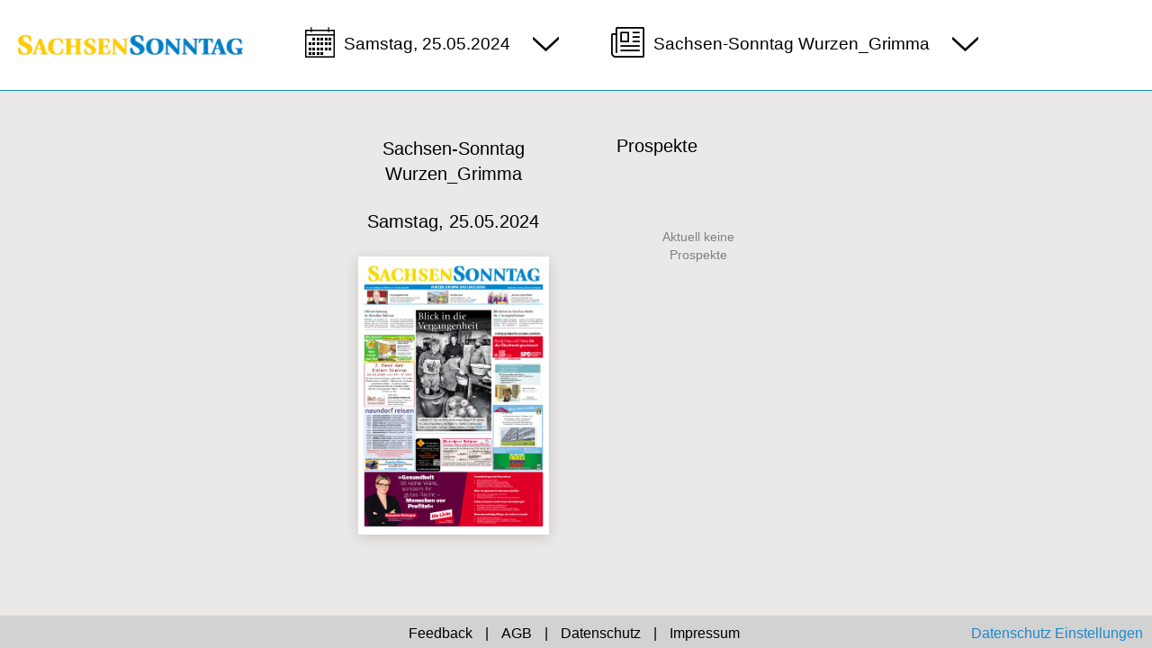

--- FILE ---
content_type: text/html; charset=UTF-8
request_url: http://epaper.sachsen-sonntag.de/sachsen-sonntag-wurzen_grimma/25.05.2024
body_size: 6102
content:
<!DOCTYPE html>
<html lang="de" class="no-js layout-default is-not-logged-in is-desktop">

<head>
    <meta charset="utf-8">
<meta http-equiv="X-UA-Compatible" content="IE=edge">

<title>
    
    Sachsen-Sonntag Wurzen_Grimma vom Samstag, 25.05.2024 | SachsenSonntag</title>

<meta name="viewport" content="initial-scale=1.0, maximum-scale=1.0, user-scalable=no, width=device-width">
<meta name="robots" content="index, follow, noarchive">

<script src="/js-cmp/jquery-3.5.1.min.js" type="text/javascript"></script>
<script type="text/javascript">
    var daDebug = true;
</script>
<script rel="preload" src="/js-cmp/da-cmp-helper.js" type="text/javascript"></script>

<link href="/s_a_s/favicon-32x32.png?1728899578" type="image/png" rel="icon"/><link href="/s_a_s/favicon-32x32.png?1728899578" type="image/png" rel="shortcut icon"/><link href="/s_a_s/manifest.json?1728899578" rel="manifest"/><link href="/s_a_s/apple-touch-icon.png?1728899578" rel="apple-touch-icon" sizes="180x180"/><link href="/s_a_s/safari-pinned-tab.svg?1728899578" rel="mask-icon" color="#5bbad5"/><meta name="msapplication-TileColor" content="#5bbad5"/>
<meta name="apple-mobile-web-app-title" content="SachsenSonntag">
<meta name="application-name" content="SachsenSonntag">
<meta name="theme-color" content="#ffffff">

<link rel="stylesheet" href="/css/styles.min.css?1764582160"/>
<script src="/js/vendors/modernizr.min.js?1728899619"></script>


    <!-- begin TCF Api stub -->
    <script>(function () { var e = false; var c = window; var t =
    document; function r() { if (!c.frames["__uspapiLocator"]) { if (t.body) { var a = t.body; var e = t.createElement("iframe"); e.style.cssText = "display:none"; e.name = "__uspapiLocator"; a.appendChild(e) } else { setTimeout(r, 5) } } } r(); function p() { var a = arguments; __uspapi.a = __uspapi.a || []; if (!a.length) { return __uspapi.a } else if (a[0] === "ping") { a[2]({ gdprAppliesGlobally: e, cmpLoaded: false }, true) } else { __uspapi.a.push([].slice.apply(a)) } } function l(t) { var r = typeof t.data === "string"; try { var a = r ? JSON.parse(t.data) : t.data; if (a.__cmpCall) { var n = a.__cmpCall; c.__uspapi(n.command, n.parameter, function (a, e) { var c = { __cmpReturn: { returnValue: a, success: e, callId: n.callId } }; t.source.postMessage(r ? JSON.stringify(c) : c, "*") }) } } catch (a) { } } if (typeof __uspapi !== "function") { c.__uspapi = p; __uspapi.msgHandler = l; c.addEventListener("message", l, false) } })();
    </script>
    <!-- end TCF Api stub -->

    <!-- begin preload of IOM web manager -->
    <link rel='preload' href='//data-60d896f23d.lvz.de/iomm/latest/manager/base/es6/bundle.js' as='script' id='IOMmBundle'>
    <link rel='preload' href='//data-60d896f23d.lvz.de/iomm/latest/bootstrap/loader.js' as='script'>
    <!-- end preload of IOM web manager -->

    <!-- begin loading of IOMm bootstrap code -->
    <script type='text/javascript' src='//data-60d896f23d.lvz.de/iomm/latest/bootstrap/loader.js'></script>
    <!-- end loading of IOMm bootstrap code -->

    <script type='text/javascript'>
        IOMm('configure', { st: 'haz', dn: 'data-60d896f23d.lvz.de', dc: 'web', mh: 5 });
    </script>





    <script type="text/javascript">
        ! function() {
            var e = function() {
                var e, t = "__tcfapiLocator",
                    a = [],
                    n = window;
                for (; n;) {
                    try {
                        if (n.frames[t]) {
                            e = n;
                            break
                        }
                    } catch (e) {}
                    if (n === window.top) break;
                    n = n.parent
                }
                e || (! function e() {
                    var a = n.document,
                        r = !!n.frames[t];
                    if (!r)
                        if (a.body) {
                            var i = a.createElement("iframe");
                            i.style.cssText = "display:none", i.name = t, a.body.appendChild(i)
                        } else setTimeout(e, 5);
                    return !r
                }(), n.__tcfapi = function() {
                    for (var e, t = arguments.length, n = new Array(t), r = 0; r < t; r++) n[r] = arguments[r];
                    if (!n.length) return a;
                    if ("setGdprApplies" === n[0]) n.length > 3 && 2 === parseInt(n[1], 10) && "boolean" == typeof n[3] && (e = n[3], "function" == typeof n[2] && n[2]("set", !0));
                    else if ("ping" === n[0]) {
                        var i = {
                            gdprApplies: e,
                            cmpLoaded: !1,
                            cmpStatus: "stub"
                        };
                        "function" == typeof n[2] && n[2](i)
                    } else a.push(n)
                }, n.addEventListener("message", (function(e) {
                    var t = "string" == typeof e.data,
                        a = {};
                    try {
                        a = t ? JSON.parse(e.data) : e.data
                    } catch (e) {}
                    var n = a.__tcfapiCall;
                    n && window.__tcfapi(n.command, n.version, (function(a, r) {
                        var i = {
                            __tcfapiReturn: {
                                returnValue: a,
                                success: r,
                                callId: n.callId
                            }
                        };
                        t && (i = JSON.stringify(i)), e.source.postMessage(i, "*")
                    }), n.parameter)
                }), !1))
            };
            "undefined" != typeof module ? module.exports = e : e()
        }();
    </script>
    <script>
        window.startTime = Date.now();
    </script>
    <script src="https://static.rndtech.de/cmp/1.x.x.js"></script>
    <script>
        RND.CMP.initialize({
            debug: false,
            enableEmbedConsent: true,
            privacyLink: 'https://www.lvz.de/datenschutz',
            privacyManagerId: 637844,
            sp: {
                config: {
                    accountId: 1281,
                    baseEndpoint: 'https://cmp-sp.sachsen-sonntag.de',
                    waitForConsent: true,
                    propertyId: 8966,
                    joinHref: true,
                }
            }
        });
    </script>
    <script src="https://cdn.privacy-mgmt.com/wrapperMessagingWithoutDetection.js"></script>


<!-- Google Tag Manager -->
<script async="" src="https://www.googletagmanager.com/gtm.js?id=GTM-N63L3DW" type="cmp-managed" data-vendor-id="5e952f6107d9d20c88e7c975" data-vendor-name="Google Tag Manager"></script>
<!-- End Google Tag Manager -->


    <script async src="https://static-nt.weekli.systems/static/widget/widget-loader-1.6.1.min.js"></script>

</head>

<body>
    


    <script>
        IOMm('pageview', { cp: 'lvz_tgz_nationalnews-epaper_lvz_login' });
    </script>

    <script type='text/javascript'>
        IOMm('3p', 'qds', '');
    </script>

    <div class="page-wrapper">
        <div class="page-gradient-bg"></div>
        <header class="page-header js-page-header">
    <div class="page-header__item page-header__item--left">
        <a href="https://www.sachsen-sonntag.de/" class="page-header__logo-link"><img src="/s_a_s/img/logo.png?1728899578" alt="SachsenSonntag" class="page-header__logo"/></a>    </div>

    <div class="page-header__item page-header__item--center">
        <nav class="editions-picker js-editions-picker">
    <ul class="nav nav--horizontal is-stacked-compact@phone">
        <li class="nav__item">
            <div class="dropdown dropdown--release-dates">
                <button
                        class="btn btn--sm@phone btn--md btn--primary-transparent btn--fluid btn--rounded dropdown-toggle"
                        type="button"
                        id="releaseDatesDropdown"
                        data-toggle="dropdown"
                        aria-haspopup="true"
                        aria-expanded="true"
                >
                    <i class="mol-calendar"></i>

                    <span>
                        Samstag, 25.05.2024                    </span>

                    <i class="mol-arrow-down dropdown__caret"></i>
                </button>
                <ul class="dropdown-menu dropdown-menu--fluid dropdown-menu--center" aria-labelledby="releaseDatesDropdown">
                                                                    <li
                                                    >
                            <a href="/sachsen-sonntag-wurzen_grimma/17.01.2026">Samstag, 17.01.2026</a>
                                                    </li>
                                                                    <li
                                                    >
                            <a href="/sachsen-sonntag-wurzen_grimma/10.01.2026">Samstag, 10.01.2026</a>
                                                    </li>
                                                                    <li
                                                    >
                            <a href="/sachsen-sonntag-wurzen_grimma/03.01.2026">Samstag, 03.01.2026</a>
                                                    </li>
                                                                    <li
                                                    >
                            <a href="/sachsen-sonntag-wurzen_grimma/27.12.2025">Samstag, 27.12.2025</a>
                                                    </li>
                                                                    <li
                                                    >
                            <a href="/sachsen-sonntag-wurzen_grimma/20.12.2025">Samstag, 20.12.2025</a>
                                                    </li>
                                                                    <li
                                                    >
                            <a href="/sachsen-sonntag-wurzen_grimma/13.12.2025">Samstag, 13.12.2025</a>
                                                    </li>
                                                                    <li
                                                    >
                            <a href="/sachsen-sonntag-wurzen_grimma/06.12.2025">Samstag, 06.12.2025</a>
                                                    </li>
                                                                    <li
                                                    >
                            <a href="/sachsen-sonntag-wurzen_grimma/29.11.2025">Samstag, 29.11.2025</a>
                                                    </li>
                                                                    <li
                                                    >
                            <a href="/sachsen-sonntag-wurzen_grimma/22.11.2025">Samstag, 22.11.2025</a>
                                                    </li>
                                                                    <li
                                                    >
                            <a href="/sachsen-sonntag-wurzen_grimma/15.11.2025">Samstag, 15.11.2025</a>
                                                    </li>
                                                                    <li
                                                    >
                            <a href="/sachsen-sonntag-wurzen_grimma/08.11.2025">Samstag, 08.11.2025</a>
                                                    </li>
                                                                    <li
                                                    >
                            <a href="/sachsen-sonntag-wurzen_grimma/01.11.2025">Samstag, 01.11.2025</a>
                                                    </li>
                                                                    <li
                                                    >
                            <a href="/sachsen-sonntag-wurzen_grimma/25.10.2025">Samstag, 25.10.2025</a>
                                                    </li>
                                                                    <li
                                                    >
                            <a href="/sachsen-sonntag-wurzen_grimma/18.10.2025">Samstag, 18.10.2025</a>
                                                    </li>
                                                                    <li
                                                    >
                            <a href="/sachsen-sonntag-wurzen_grimma/11.10.2025">Samstag, 11.10.2025</a>
                                                    </li>
                                                                    <li
                                                    >
                            <a href="/sachsen-sonntag-wurzen_grimma/04.10.2025">Samstag, 04.10.2025</a>
                                                    </li>
                                                                    <li
                                                    >
                            <a href="/sachsen-sonntag-wurzen_grimma/27.09.2025">Samstag, 27.09.2025</a>
                                                    </li>
                                                                    <li
                                                    >
                            <a href="/sachsen-sonntag-wurzen_grimma/20.09.2025">Samstag, 20.09.2025</a>
                                                    </li>
                                                                    <li
                                                    >
                            <a href="/sachsen-sonntag-wurzen_grimma/13.09.2025">Samstag, 13.09.2025</a>
                                                    </li>
                                                                    <li
                                                    >
                            <a href="/sachsen-sonntag-wurzen_grimma/06.09.2025">Samstag, 06.09.2025</a>
                                                    </li>
                                                                    <li
                                                    >
                            <a href="/sachsen-sonntag-wurzen_grimma/30.08.2025">Samstag, 30.08.2025</a>
                                                    </li>
                                                                    <li
                                                    >
                            <a href="/sachsen-sonntag-wurzen_grimma/23.08.2025">Samstag, 23.08.2025</a>
                                                    </li>
                                                                    <li
                                                    >
                            <a href="/sachsen-sonntag-wurzen_grimma/16.08.2025">Samstag, 16.08.2025</a>
                                                    </li>
                                                                    <li
                                                    >
                            <a href="/sachsen-sonntag-wurzen_grimma/09.08.2025">Samstag, 09.08.2025</a>
                                                    </li>
                                                                    <li
                                                    >
                            <a href="/sachsen-sonntag-wurzen_grimma/02.08.2025">Samstag, 02.08.2025</a>
                                                    </li>
                                                                    <li
                                                    >
                            <a href="/sachsen-sonntag-wurzen_grimma/26.07.2025">Samstag, 26.07.2025</a>
                                                    </li>
                                                                    <li
                                                    >
                            <a href="/sachsen-sonntag-wurzen_grimma/19.07.2025">Samstag, 19.07.2025</a>
                                                    </li>
                                                                    <li
                                                    >
                            <a href="/sachsen-sonntag-wurzen_grimma/12.07.2025">Samstag, 12.07.2025</a>
                                                    </li>
                                                                    <li
                                                    >
                            <a href="/sachsen-sonntag-wurzen_grimma/05.07.2025">Samstag, 05.07.2025</a>
                                                    </li>
                                                                    <li
                                                    >
                            <a href="/sachsen-sonntag-wurzen_grimma/28.06.2025">Samstag, 28.06.2025</a>
                                                    </li>
                                                                    <li
                                                    >
                            <a href="/sachsen-sonntag-wurzen_grimma/21.06.2025">Samstag, 21.06.2025</a>
                                                    </li>
                                                                    <li
                                                    >
                            <a href="/sachsen-sonntag-wurzen_grimma/14.06.2025">Samstag, 14.06.2025</a>
                                                    </li>
                                                                    <li
                                                    >
                            <a href="/sachsen-sonntag-wurzen_grimma/07.06.2025">Samstag, 07.06.2025</a>
                                                    </li>
                                                                    <li
                                                    >
                            <a href="/sachsen-sonntag-wurzen_grimma/31.05.2025">Samstag, 31.05.2025</a>
                                                    </li>
                                                                    <li
                                                    >
                            <a href="/sachsen-sonntag-wurzen_grimma/24.05.2025">Samstag, 24.05.2025</a>
                                                    </li>
                                                                    <li
                                                    >
                            <a href="/sachsen-sonntag-wurzen_grimma/17.05.2025">Samstag, 17.05.2025</a>
                                                    </li>
                                                                    <li
                                                    >
                            <a href="/sachsen-sonntag-wurzen_grimma/10.05.2025">Samstag, 10.05.2025</a>
                                                    </li>
                                                                    <li
                                                    >
                            <a href="/sachsen-sonntag-wurzen_grimma/03.05.2025">Samstag, 03.05.2025</a>
                                                    </li>
                                                                    <li
                                                    >
                            <a href="/sachsen-sonntag-wurzen_grimma/26.04.2025">Samstag, 26.04.2025</a>
                                                    </li>
                                                                    <li
                                                    >
                            <a href="/sachsen-sonntag-wurzen_grimma/19.04.2025">Samstag, 19.04.2025</a>
                                                    </li>
                                                                    <li
                                                    >
                            <a href="/sachsen-sonntag-wurzen_grimma/12.04.2025">Samstag, 12.04.2025</a>
                                                    </li>
                                                                    <li
                                                    >
                            <a href="/sachsen-sonntag-wurzen_grimma/05.04.2025">Samstag, 05.04.2025</a>
                                                    </li>
                                                                    <li
                                                    >
                            <a href="/sachsen-sonntag-wurzen_grimma/29.03.2025">Samstag, 29.03.2025</a>
                                                    </li>
                                                                    <li
                                                    >
                            <a href="/sachsen-sonntag-wurzen_grimma/22.03.2025">Samstag, 22.03.2025</a>
                                                    </li>
                                                                    <li
                                                    >
                            <a href="/sachsen-sonntag-wurzen_grimma/15.03.2025">Samstag, 15.03.2025</a>
                                                    </li>
                                                                    <li
                                                    >
                            <a href="/sachsen-sonntag-wurzen_grimma/08.03.2025">Samstag, 08.03.2025</a>
                                                    </li>
                                                                    <li
                                                    >
                            <a href="/sachsen-sonntag-wurzen_grimma/01.03.2025">Samstag, 01.03.2025</a>
                                                    </li>
                                                                    <li
                                                    >
                            <a href="/sachsen-sonntag-wurzen_grimma/22.02.2025">Samstag, 22.02.2025</a>
                                                    </li>
                                                                    <li
                                                    >
                            <a href="/sachsen-sonntag-wurzen_grimma/15.02.2025">Samstag, 15.02.2025</a>
                                                    </li>
                                                                    <li
                                                    >
                            <a href="/sachsen-sonntag-wurzen_grimma/08.02.2025">Samstag, 08.02.2025</a>
                                                    </li>
                                                                    <li
                                                    >
                            <a href="/sachsen-sonntag-wurzen_grimma/01.02.2025">Samstag, 01.02.2025</a>
                                                    </li>
                                                                    <li
                                                    >
                            <a href="/sachsen-sonntag-wurzen_grimma/25.01.2025">Samstag, 25.01.2025</a>
                                                    </li>
                                                                    <li
                                                    >
                            <a href="/sachsen-sonntag-wurzen_grimma/18.01.2025">Samstag, 18.01.2025</a>
                                                    </li>
                                                                    <li
                                                    >
                            <a href="/sachsen-sonntag-wurzen_grimma/11.01.2025">Samstag, 11.01.2025</a>
                                                    </li>
                                                                    <li
                                                    >
                            <a href="/sachsen-sonntag-wurzen_grimma/04.01.2025">Samstag, 04.01.2025</a>
                                                    </li>
                                                                    <li
                                                    >
                            <a href="/sachsen-sonntag-wurzen_grimma/28.12.2024">Samstag, 28.12.2024</a>
                                                    </li>
                                                                    <li
                                                    >
                            <a href="/sachsen-sonntag-wurzen_grimma/21.12.2024">Samstag, 21.12.2024</a>
                                                    </li>
                                                                    <li
                                                    >
                            <a href="/sachsen-sonntag-wurzen_grimma/14.12.2024">Samstag, 14.12.2024</a>
                                                    </li>
                                                                    <li
                                                    >
                            <a href="/sachsen-sonntag-wurzen_grimma/07.12.2024">Samstag, 07.12.2024</a>
                                                    </li>
                                                                    <li
                                                    >
                            <a href="/sachsen-sonntag-wurzen_grimma/30.11.2024">Samstag, 30.11.2024</a>
                                                    </li>
                                                                    <li
                                                    >
                            <a href="/sachsen-sonntag-wurzen_grimma/23.11.2024">Samstag, 23.11.2024</a>
                                                    </li>
                                                                    <li
                                                    >
                            <a href="/sachsen-sonntag-wurzen_grimma/16.11.2024">Samstag, 16.11.2024</a>
                                                    </li>
                                                                    <li
                                                    >
                            <a href="/sachsen-sonntag-wurzen_grimma/09.11.2024">Samstag, 09.11.2024</a>
                                                    </li>
                                                                    <li
                                                    >
                            <a href="/sachsen-sonntag-wurzen_grimma/02.11.2024">Samstag, 02.11.2024</a>
                                                    </li>
                                                                    <li
                                                    >
                            <a href="/sachsen-sonntag-wurzen_grimma/26.10.2024">Samstag, 26.10.2024</a>
                                                    </li>
                                                                    <li
                                                    >
                            <a href="/sachsen-sonntag-wurzen_grimma/19.10.2024">Samstag, 19.10.2024</a>
                                                    </li>
                                                                    <li
                                                    >
                            <a href="/sachsen-sonntag-wurzen_grimma/12.10.2024">Samstag, 12.10.2024</a>
                                                    </li>
                                                                    <li
                                                    >
                            <a href="/sachsen-sonntag-wurzen_grimma/05.10.2024">Samstag, 05.10.2024</a>
                                                    </li>
                                                                    <li
                                                    >
                            <a href="/sachsen-sonntag-wurzen_grimma/28.09.2024">Samstag, 28.09.2024</a>
                                                    </li>
                                                                    <li
                                                    >
                            <a href="/sachsen-sonntag-wurzen_grimma/21.09.2024">Samstag, 21.09.2024</a>
                                                    </li>
                                                                    <li
                                                    >
                            <a href="/sachsen-sonntag-wurzen_grimma/14.09.2024">Samstag, 14.09.2024</a>
                                                    </li>
                                                                    <li
                                                    >
                            <a href="/sachsen-sonntag-wurzen_grimma/07.09.2024">Samstag, 07.09.2024</a>
                                                    </li>
                                                                    <li
                                                    >
                            <a href="/sachsen-sonntag-wurzen_grimma/31.08.2024">Samstag, 31.08.2024</a>
                                                    </li>
                                                                    <li
                                                    >
                            <a href="/sachsen-sonntag-wurzen_grimma/24.08.2024">Samstag, 24.08.2024</a>
                                                    </li>
                                                                    <li
                                                    >
                            <a href="/sachsen-sonntag-wurzen_grimma/17.08.2024">Samstag, 17.08.2024</a>
                                                    </li>
                                                                    <li
                                                    >
                            <a href="/sachsen-sonntag-wurzen_grimma/10.08.2024">Samstag, 10.08.2024</a>
                                                    </li>
                                                                    <li
                                                    >
                            <a href="/sachsen-sonntag-wurzen_grimma/03.08.2024">Samstag, 03.08.2024</a>
                                                    </li>
                                                                    <li
                                                    >
                            <a href="/sachsen-sonntag-wurzen_grimma/27.07.2024">Samstag, 27.07.2024</a>
                                                    </li>
                                                                    <li
                                                    >
                            <a href="/sachsen-sonntag-wurzen_grimma/20.07.2024">Samstag, 20.07.2024</a>
                                                    </li>
                                                                    <li
                                                    >
                            <a href="/sachsen-sonntag-wurzen_grimma/13.07.2024">Samstag, 13.07.2024</a>
                                                    </li>
                                                                    <li
                                                    >
                            <a href="/sachsen-sonntag-wurzen_grimma/06.07.2024">Samstag, 06.07.2024</a>
                                                    </li>
                                                                    <li
                                                    >
                            <a href="/sachsen-sonntag-wurzen_grimma/29.06.2024">Samstag, 29.06.2024</a>
                                                    </li>
                                                                    <li
                                                    >
                            <a href="/sachsen-sonntag-wurzen_grimma/22.06.2024">Samstag, 22.06.2024</a>
                                                    </li>
                                                                    <li
                                                    >
                            <a href="/sachsen-sonntag-wurzen_grimma/15.06.2024">Samstag, 15.06.2024</a>
                                                    </li>
                                                                    <li
                                                    >
                            <a href="/sachsen-sonntag-wurzen_grimma/08.06.2024">Samstag, 08.06.2024</a>
                                                    </li>
                                                                    <li
                                                    >
                            <a href="/sachsen-sonntag-wurzen_grimma/01.06.2024">Samstag, 01.06.2024</a>
                                                    </li>
                                                                    <li
                            class="dropdown-menu--active"                        >
                            <a href="/sachsen-sonntag-wurzen_grimma/25.05.2024">Samstag, 25.05.2024</a>
                                                            <i class="mol-checkmark "></i>
                                                    </li>
                                                                    <li
                                                    >
                            <a href="/sachsen-sonntag-wurzen_grimma/18.05.2024">Samstag, 18.05.2024</a>
                                                    </li>
                                                                    <li
                                                    >
                            <a href="/sachsen-sonntag-wurzen_grimma/11.05.2024">Samstag, 11.05.2024</a>
                                                    </li>
                                                                    <li
                                                    >
                            <a href="/sachsen-sonntag-wurzen_grimma/04.05.2024">Samstag, 04.05.2024</a>
                                                    </li>
                                                                    <li
                                                    >
                            <a href="/sachsen-sonntag-wurzen_grimma/27.04.2024">Samstag, 27.04.2024</a>
                                                    </li>
                                                                    <li
                                                    >
                            <a href="/sachsen-sonntag-wurzen_grimma/20.04.2024">Samstag, 20.04.2024</a>
                                                    </li>
                                                                    <li
                                                    >
                            <a href="/sachsen-sonntag-wurzen_grimma/13.04.2024">Samstag, 13.04.2024</a>
                                                    </li>
                                                                    <li
                                                    >
                            <a href="/sachsen-sonntag-wurzen_grimma/06.04.2024">Samstag, 06.04.2024</a>
                                                    </li>
                                                                    <li
                                                    >
                            <a href="/sachsen-sonntag-wurzen_grimma/30.03.2024">Samstag, 30.03.2024</a>
                                                    </li>
                                                                    <li
                                                    >
                            <a href="/sachsen-sonntag-wurzen_grimma/23.03.2024">Samstag, 23.03.2024</a>
                                                    </li>
                                                                    <li
                                                    >
                            <a href="/sachsen-sonntag-wurzen_grimma/16.03.2024">Samstag, 16.03.2024</a>
                                                    </li>
                                                                    <li
                                                    >
                            <a href="/sachsen-sonntag-wurzen_grimma/09.03.2024">Samstag, 09.03.2024</a>
                                                    </li>
                                                                    <li
                                                    >
                            <a href="/sachsen-sonntag-wurzen_grimma/02.03.2024">Samstag, 02.03.2024</a>
                                                    </li>
                                                                    <li
                                                    >
                            <a href="/sachsen-sonntag-wurzen_grimma/24.02.2024">Samstag, 24.02.2024</a>
                                                    </li>
                                                                    <li
                                                    >
                            <a href="/sachsen-sonntag-wurzen_grimma/17.02.2024">Samstag, 17.02.2024</a>
                                                    </li>
                                    </ul>
            </div>
        </li>
        <li class="nav__item">
                    <li class="nav__item">
            <div class="dropdown dropdown--editions">
                <button
                        class="btn btn--sm@phone btn--md btn--primary-transparent btn--fluid btn--rounded dropdown-toggle"
                        type="button" id="editionsDropdown"
                        data-toggle="dropdown"
                        aria-haspopup="true"
                        aria-expanded="true"
                >
                    <i class="mol-newspaper"></i>

                    <span>
                                Sachsen-Sonntag Wurzen_Grimma                            </span>

                    <i class="mol-arrow-down dropdown__caret"></i>
                </button>
                <ul class="dropdown-menu dropdown-menu--fluid dropdown-menu--center" aria-labelledby="editionsDropdown">
                                            <li
                                                    >
                            <a href="/osterland-sonntag-altenburg_osterland/17.01.2026">Osterland-Sonntag Altenburg_Osterland</a>
                                                    </li>
                                            <li
                                                    >
                            <a href="/sachsen-sonntag-borna_geithain/17.01.2026">Sachsen-Sonntag Borna_Geithain</a>
                                                    </li>
                                            <li
                                                    >
                            <a href="/sachsen-sonntag-delitzsch_eilenburg/17.01.2026">Sachsen-Sonntag Delitzsch_Eilenburg</a>
                                                    </li>
                                            <li
                                                    >
                            <a href="/sachsen-sonntag-doebeln/17.01.2026">Sachsen-Sonntag Doebeln</a>
                                                    </li>
                                            <li
                                                    >
                            <a href="/sachsen-sonntag-leipzig/17.01.2026">Sachsen-Sonntag Leipzig</a>
                                                    </li>
                                            <li
                            class="dropdown-menu--active"                        >
                            <a href="/sachsen-sonntag-wurzen_grimma/17.01.2026">Sachsen-Sonntag Wurzen_Grimma</a>
                                                            <i class="mol-checkmark "></i>
                                                    </li>
                                    </ul>
            </div>
        </li>
                </li>
    </ul>
</nav>
    </div>

    <nav class="page-header__item page-header__item--right">
        <div class="page-header__item-inner">
            
                    </div>
    </nav>

        </header>

<div class="top-super-banner--wrapper">
    <div id="top-super-banner"></div>
</div>

<div class="wide-skyscraper--wrapper">
    <div id="wide-skyscraper"></div>
</div>
                
<div class="page-content page-content--two-cols js-resizable-page-content visibility-hidden">
    <div class="container-fluid">
        
        <div class="row row--kiosk">
                            <div class="col-xs-12 visible-block@phone">
                    <div class="current-date ">
    
    Montag,
    <span class="current-date__day-month">
        19. Januar    </span>
    2026</div>                </div>
            
            <div class="col-xs-12 col-sm-6 js-match-additions-height">
                

<div class="edition-data">
    <div class="edition-data__title">
        Sachsen-Sonntag Wurzen_Grimma    </div>
    <div class="edition-data__release-date">
        Samstag, 25.05.2024    </div>
</div>
<div class="edition edition--main">
    <div class="edition-cover">
        <div class="edition-cover__inner">
            
            <a href="/webreader/1031218" class="edition-cover__link"><img src="https://mol.s4p-iapps.com/pdf/img/b6a95b0ee437a7c1f7b7e24abc25cd451c35bfdb6bd802d26571cf0cc0bcbb39440fd0c9e903e34f9c8930fa16eb128beca687fdc73248be6fa0643784daa9d9ba5da181706535394dd0b99c28f9a890.jpg" class="edition-cover__image" alt="Sachsen-Sonntag Wurzen_Grimma vom Samstag, 25.05.2024"/></a>        </div>
    </div>

    </div>
            </div>

            
            <div class="col-xs-12 col-sm-6">
                <div class="row">
                    <div class="edition-additions js-match-height"
                         tabindex="-1"
                         data-target=".js-match-additions-height"
                         data-media-query="(min-width: 767px)"
                    >
                                                    <div class="col-xs-12">
                                <h2 class="edition-additions__title edition-additions__title--additions edition-additions__title--brochures edition-additions__title--first">
                                    Prospekte                                </h2>
                            </div>
                            <div class="col-xs-12">
                                <div
                                        id="weekli-widget-1073"
                                        class="weekli-widget"
                                        data-key="DA44299F-482F-469D-A006-3631A701E37C"
                                        data-slot="1073"
                                        data-host="sachsen-sonntag.weekli.de"
                                        data-cover-ratio="0.65"
                                        data-layout="1"
                                        data-show-title="true"
                                        data-region="SGWU"
                                                                                    data-config="985">
                                                                        </div>
                            </div>
                                                                    </div>
                </div>
            </div>

        </div>
    </div>
</div>
    </div>
    <footer class="page-footer js-page-footer">
    <div class="bottom-super-banner--wrapper">
        <div id="bottom-super-banner"></div>
    </div>

    
    <nav class="page-footer__nav">
        <ul class="nav nav--horizontal nav--piped is-stacked@sm-max">
            <li class="nav__item">
                <a href="mailto:leitung@leipzig-media.de" class="btn btn--link-black">Feedback</a>            </li>
            <li class="nav__item">
                <a href="https://www.madsack.de/informationen-gem-art-13-eu-dsgvo/" class="btn btn--link-black" target="_blank">AGB</a>            </li>
            <li class="nav__item">
                <a href="https://www.sachsen-sonntag.de/datenschutz/" class="btn btn--link-black" target="_blank">Datenschutz</a>            </li>
            <li class="nav__item no-pipe">
                <a href="https://www.sachsen-sonntag.de/impressum/" class="btn btn--link-black" target="_blank">Impressum</a>            </li>
            <li class="nav__item page-footer__privacy-settings-link">
                <a href="#" data-cmp-privacy-manager-link>Datenschutz Einstellungen</a>
            </li>
        </ul>
    </nav>
</footer>    
    <script src="/js/vendors/jquery.min.js"></script>
    <script src="/js/scripts.min.js?1764582159"></script>
    
    
    



    <script type='text/javascript' src='//data-60d896f23d.lvz.de/iomm/latest/manager/base/es5/bundle.js'></script>

    </body>

</html>

--- FILE ---
content_type: text/html; charset=UTF-8
request_url: https://sachsen-sonntag.weekli.de/widget-loader?htmlId=weekli-widget-1073&key=DA44299F-482F-469D-A006-3631A701E37C&slot=1073&coverRatio=0.65&layout=1&showTitle=true&region=SGWU&config=985&loaded=true
body_size: 3136
content:
<!doctype html>
<html lang="de">
<head>
	<link rel="stylesheet" href="//static-weekli.net/static/widget/scroll-widget/scroll-widget-1.1.3.css">
	<meta charset="utf-8">
	<meta name="viewport" content="width=device-width, initial-scale=1.0, minimum-scale=1.0">
	<meta name="robots" content="noindex">
	<meta name="author" content="weekli">
	<meta name="description"
		  content="weekli: ✓ Alle Prospekte auf einen Blick. ✓ Aktuelle Prospekte online blättern. ✓ Jede Woche neue Angebote entdecken und sparen. ✓ Finde Adressen und Öffnungszeiten der Geschäfte in der Nähe.">
	<title>Aktuelle Prospekte | weekli</title>
		<style>
		
		.widget__title {
			color: #222;
			font-family: inherit;
			font-weight: bold;
			text-align: center;
		}

		.widget__subtitle {
			color: #888;
			font-family: inherit;
			font-weight: normal;
			text-align: center;
		}

		body, .btn-open {
			font-family: Arial, Helvetica, sans-serif;
		}
	</style>
</head>
<body id="body">
<div id="widget" class="widget">
	<div class="typing-loader"></div>
</div>
<script defer src="//static-weekli.net/static/common/js/lib/lazysizes-5.3.0/lazysizes-5.3.0.min.js"></script>
<script defer src="//static-weekli.net/static/jquery/jquery-3.5.1/jquery-3.5.1.min.js"></script>
<script defer src="//static-weekli.net/static/common/stats/event-logger-1.0.4.min.js"></script>
<script defer src="//static-weekli.net/static/common/stats/viewability-observer-1.0.1.min.js"></script>
<script defer src="//static-weekli.net/static/widget/scroll-widget/scroll-widget-1.3.1.min.js"></script>
<script>
	'use strict';
	window.addEventListener('DOMContentLoaded', function () {

		// noz special start
		// var _ACTION_TARGET_EXTERNAL_BROWSER = 1;
		// noz special end

		var _AD_TYPE_BROCHURE = 1,
			_DOCUMENT_TYPE_PUBLICATION = 2,
			scrollWidget, networkId;
		networkId = 161;

		var receiveMessage = function (event) {
			if (!scrollWidget) {
				return;
			}
			var data = valueForKeyPath(event, 'data');
			if (valueForKeyPath(data, 'type') === 'weekli_message') {
				switch (valueForKeyPath(data, 'action')) {
					case 'scroll_next':
						scrollWidget.data('plugin_scrollWidget').next();
						break;
					case 'scroll_prev':
						scrollWidget.data('plugin_scrollWidget').prev();
						break;
					default:
						break;
				}
			}
		};

		var initializeEventListeners = function () {
			if (window.postMessage && window.addEventListener) {
				window.addEventListener('message', function (message) {
					receiveMessage(message);
				}, false);
			}
		};

		var postMessageToParentWindow = function (action, params, requestParams) {
			var data;
			if (!window.parent || window.parent === window.self || !window.parent.postMessage) {
				return;
			}
			data = {
				'type': 'weekli_message',
				'htmlId': valueForKeyPath(requestParams, 'htmlId'),
				'slot': valueForKeyPath(requestParams, 'slot'),
				'action': action,
				'params': params
			};
			window.parent.postMessage(data, '*');
		};

		var showWidget = function (itemCount, requestParams) {
			postMessageToParentWindow('show_widget', {numberOfBrochures: itemCount}, requestParams);
		};

		var showStatusMessage = function (status, widgetOptions) {
			var msg, widget;
			widget = $('#widget');
			widget.empty();
			switch (status) {
				case 'no_data':
					if (widgetOptions.showStatusText) {
						msg = '<div>' + widgetOptions.statusTextNoData + '</div>';
					} else {
						msg = '';
					}
					break;
				case 'timeout':
				default:
					msg = '<div>Prospekte konnten nicht geladen werden. Bitte deaktivieren Sie eventuelle Werbeblocker.</div>' +
						'<div><button type="button" onclick="window.location.reload();">Nochmal versuchen</button></div>';
					break;
			}
			$('<div></div>').addClass('widget__status-text').html(msg).appendTo(widget);
		};

		var valueForKeyPath = function (obj, keypath) {
			if (!obj || typeof obj !== 'object') {
				return undefined;
			}
			return keypath.split('.').reduce(function (previous, current) {
				return (previous !== undefined) && (typeof previous === 'object') && (current in previous) ? previous[current] : undefined;
			}, obj);
		};

		initializeEventListeners();

		var widgetOptions = {"documentType":null,"showTitle":true,"showSubtitle":false,"centerMode":false,"targetBlank":false,"providerLogo":false,"providerLogoPosition":"10,10","providerUrl":"https:\/\/www.weekli.de\/?utm_source=widget_logo&utm_medium=widget","providerLogoUrl":"https:\/\/static-weekli.net\/www\/widgets\/scroll-widget\/img\/weekli-logo.png","providerText":"Prospekte & Angebote","coverRatio":0.65,"marginTop":0,"marginRight":0,"marginBottom":0,"marginLeft":0,"paddingTop":0,"paddingRight":0,"paddingBottom":0,"paddingLeft":0,"coverPaddingTop":0,"coverPaddingRight":0,"coverPaddingBottom":0,"coverPaddingLeft":0,"breakpoint":400,"galleryMode":false,"scrollDirection":"h","itemsToScroll":"auto","autoplay":0,"infiniteScrolling":false,"showControls":"auto","showPagination":false,"hSpace":15,"vSpace":15,"titleFontSize":14,"titlePaddingTop":8,"titlePaddingBottom":3,"subtitleFontSize":13,"subtitlePaddingTop":3,"subtitlePaddingBottom":3,"showStatusText":true,"statusTextNoData":"Aktuell keine Prospekte","showHoverEffect":false,"showPianoEffect":false,"debug":false,"debugInfo":{"key":"DA44299F-482F-469D-A006-3631A701E37C","slot":"1073","region":"SGWU","config":"985","host":"sachsen-sonntag.weekli.de"}};
		var requestParams = {"v":1.2,"nocookie":1,"nolog":1,"documentType":null,"htmlId":"weekli-widget-1073","key":"DA44299F-482F-469D-A006-3631A701E37C","slot":"1073","region":"SGWU"};
		if (typeof window.WeekliWebInterface !== 'object' && !!requestParams.wwi) {
			// the parent window has implemented the WeekliWebInterface
			window.WeekliWebInterface = {
				openDocumentViewer: function(url, id, productType) {
					postMessageToParentWindow('open_document_viewer', {url: url, id:id, productType:productType}, requestParams);
				},
				openInternalWebBrowser: function(url) {
					postMessageToParentWindow('open_internal_web_browser', {url: url}, requestParams);
				},
				openExternalWebBrowser: function(url) {
					postMessageToParentWindow('open_external_web_browser', {url: url}, requestParams);
				}
			};
		}
		widgetOptions = widgetOptions || {};
		// callback functions
		widgetOptions.ready = function (options, params) {
			if (valueForKeyPath(options, 'galleryMode')) {
				postMessageToParentWindow('resize_widget', {
					width: null,
					height: params.heightWithoutScrolling
				}, requestParams);
			}
			postMessageToParentWindow('scroll_pos', params, requestParams);
		};
		widgetOptions.scroll = function (options, params) {
			postMessageToParentWindow('scroll_pos', params, requestParams);
		};
		$.ajax({
			dataType: 'json',
			url: '/api/a/list',
			data: requestParams,
			timeout: 15000
		}).done(function (result) {
			var itemParams, widgetItem, widgetItems = [], i, item;
			if (result.success) {
				var items = result.items;
				var tca = null, apiKey = null;
				if (result.context != null) {
					var context = result.context;
					apiKey = context.apiKey;
					tca = context.tca;
					if (context.contentLocation != null) {
						widgetOptions.location = context.contentLocation;
					}
				}
				if (items.length > 0) {
					showWidget(items.length, requestParams);
					var title, subtitle;
					for (i = 0; i < items.length; i++) {
						item = items[i];
						if (item.adType === _AD_TYPE_BROCHURE) {
							if (item.documentType === _DOCUMENT_TYPE_PUBLICATION) {
								title = item.title;
								subtitle = (new Date(item.onlineFrom)).toLocaleDateString(undefined, {
									weekday: 'short',
									day: '2-digit',
									month: 'numeric',
									year: 'numeric'
								});
							} else {
								title = item.distributorName;
								subtitle = item.validToText;
							}
							itemParams = {
								id: item.id,
								type: ScrollWidgetItem.TYPE_BROCHURE,
								actionTarget: item.actionTarget,
								title: title,
								subtitle: subtitle,
								coverImageRatio: item.pageRatio,
								coverImageURL: item.coverImageURL,
								tcs: item.tcs,
								url: item.url
							};
							if (item.coverLabelText != null) {
								itemParams.coverLabelText = item.coverLabelText;
							}
							if (item.groupIdentifier != null) {
								itemParams.groupIdentifier = item.groupIdentifier;
							}
							widgetItem = new ScrollWidgetItem(itemParams);
							widgetItems.push(widgetItem);
						}
					}
					widgetOptions['items'] = widgetItems;
					// waiting for post message result
					window.setTimeout(function () {
						weekli.eventLogger.init({
							networkId: networkId,
							apiKey: apiKey,
							tca: tca
						});
						weekli.viewabilityObserver.init();
						scrollWidget = $('#widget').scrollWidget(widgetOptions);
					}, 50);
				} else {
					showStatusMessage('no_data', widgetOptions);
				}
			}
		}).fail(function () {
			showWidget(0, requestParams);
			showStatusMessage('timeout', widgetOptions);
		});
	});
</script>
</body>
</html>

--- FILE ---
content_type: text/css
request_url: http://epaper.sachsen-sonntag.de/css/styles.min.css?1764582160
body_size: 169134
content:
@charset "utf-8";/*! normalize.css v3.0.3 | MIT License | github.com/necolas/normalize.css */html{font-family:sans-serif;-ms-text-size-adjust:100%;-webkit-text-size-adjust:100%}body{margin:0}article,aside,details,figcaption,figure,footer,header,hgroup,main,menu,nav,section,summary{display:block}audio,canvas,progress,video{display:inline-block;vertical-align:baseline}audio:not([controls]){display:none;height:0}[hidden],template{display:none}a{background-color:transparent}a:active,a:hover{outline:0}abbr[title]{border-bottom:1px dotted}b,strong{font-weight:bold}dfn{font-style:italic}h1{font-size:2em;margin:.67em 0}mark{background:#ff0;color:#000}small{font-size:80%}sub,sup{font-size:75%;line-height:0;position:relative;vertical-align:baseline}sup{top:-0.5em}sub{bottom:-0.25em}img{border:0}svg:not(:root){overflow:hidden}figure{margin:1em 40px}hr{box-sizing:content-box;height:0}pre{overflow:auto}code,kbd,pre,samp{font-family:monospace,monospace;font-size:1em}button,input,optgroup,select,textarea{color:inherit;font:inherit;margin:0}button{overflow:visible}button,select{text-transform:none}button,html input[type="button"],input[type="reset"],input[type="submit"]{-webkit-appearance:button;cursor:pointer}button[disabled],html input[disabled]{cursor:default}button::-moz-focus-inner,input::-moz-focus-inner{border:0;padding:0}input{line-height:normal}input[type="checkbox"],input[type="radio"]{box-sizing:border-box;padding:0}input[type="number"]::-webkit-inner-spin-button,input[type="number"]::-webkit-outer-spin-button{height:auto}input[type="search"]{-webkit-appearance:textfield;box-sizing:content-box}input[type="search"]::-webkit-search-cancel-button,input[type="search"]::-webkit-search-decoration{-webkit-appearance:none}fieldset{border:1px solid #c0c0c0;margin:0 2px;padding:.35em .625em .75em}legend{border:0;padding:0}textarea{overflow:auto}optgroup{font-weight:bold}table{border-collapse:collapse;border-spacing:0}td,th{padding:0}/*! Source: https://github.com/h5bp/html5-boilerplate/blob/master/src/css/main.css */@media print{*,*:before,*:after{background:transparent !important;color:#000 !important;box-shadow:none !important;text-shadow:none !important}a,a:visited{text-decoration:underline}a[href]:after{content:" (" attr(href) ")"}abbr[title]:after{content:" (" attr(title) ")"}a[href^="#"]:after,a[href^="javascript:"]:after{content:""}pre,blockquote{border:1px solid #999;page-break-inside:avoid}thead{display:table-header-group}tr,img{page-break-inside:avoid}img{max-width:100% !important}p,h2,h3{orphans:3;widows:3}h2,h3{page-break-after:avoid}.navbar{display:none}.btn>.caret,.dropup>.btn>.caret,.gs-phrase__submit-btn>.caret,.dropup>.gs-phrase__submit-btn>.caret{border-top-color:#000 !important}.label{border:1px solid #000}.table{border-collapse:collapse !important}.table td,.table th{background-color:#fff !important}.table-bordered th,.table-bordered td{border:1px solid #ddd !important}}@font-face{font-family:'Glyphicons Halflings';src:url('../fonts/glyphicons-halflings-regular.eot');src:url('../fonts/glyphicons-halflings-regular.eot?#iefix') format('embedded-opentype'),url('../fonts/glyphicons-halflings-regular.woff2') format('woff2'),url('../fonts/glyphicons-halflings-regular.woff') format('woff'),url('../fonts/glyphicons-halflings-regular.ttf') format('truetype'),url('../fonts/glyphicons-halflings-regular.svg#glyphicons_halflingsregular') format('svg')}.glyphicon{position:relative;top:1px;display:inline-block;font-family:'Glyphicons Halflings';font-style:normal;font-weight:normal;line-height:1;-webkit-font-smoothing:antialiased;-moz-osx-font-smoothing:grayscale}.glyphicon-asterisk:before{content:"\002a"}.glyphicon-plus:before{content:"\002b"}.glyphicon-euro:before,.glyphicon-eur:before{content:"\20ac"}.glyphicon-minus:before{content:"\2212"}.glyphicon-cloud:before{content:"\2601"}.glyphicon-envelope:before{content:"\2709"}.glyphicon-pencil:before{content:"\270f"}.glyphicon-glass:before{content:"\e001"}.glyphicon-music:before{content:"\e002"}.glyphicon-search:before{content:"\e003"}.glyphicon-heart:before{content:"\e005"}.glyphicon-star:before{content:"\e006"}.glyphicon-star-empty:before{content:"\e007"}.glyphicon-user:before{content:"\e008"}.glyphicon-film:before{content:"\e009"}.glyphicon-th-large:before{content:"\e010"}.glyphicon-th:before{content:"\e011"}.glyphicon-th-list:before{content:"\e012"}.glyphicon-ok:before{content:"\e013"}.glyphicon-remove:before{content:"\e014"}.glyphicon-zoom-in:before{content:"\e015"}.glyphicon-zoom-out:before{content:"\e016"}.glyphicon-off:before{content:"\e017"}.glyphicon-signal:before{content:"\e018"}.glyphicon-cog:before{content:"\e019"}.glyphicon-trash:before{content:"\e020"}.glyphicon-home:before{content:"\e021"}.glyphicon-file:before{content:"\e022"}.glyphicon-time:before{content:"\e023"}.glyphicon-road:before{content:"\e024"}.glyphicon-download-alt:before{content:"\e025"}.glyphicon-download:before{content:"\e026"}.glyphicon-upload:before{content:"\e027"}.glyphicon-inbox:before{content:"\e028"}.glyphicon-play-circle:before{content:"\e029"}.glyphicon-repeat:before{content:"\e030"}.glyphicon-refresh:before{content:"\e031"}.glyphicon-list-alt:before{content:"\e032"}.glyphicon-lock:before{content:"\e033"}.glyphicon-flag:before{content:"\e034"}.glyphicon-headphones:before{content:"\e035"}.glyphicon-volume-off:before{content:"\e036"}.glyphicon-volume-down:before{content:"\e037"}.glyphicon-volume-up:before{content:"\e038"}.glyphicon-qrcode:before{content:"\e039"}.glyphicon-barcode:before{content:"\e040"}.glyphicon-tag:before{content:"\e041"}.glyphicon-tags:before{content:"\e042"}.glyphicon-book:before{content:"\e043"}.glyphicon-bookmark:before{content:"\e044"}.glyphicon-print:before{content:"\e045"}.glyphicon-camera:before{content:"\e046"}.glyphicon-font:before{content:"\e047"}.glyphicon-bold:before{content:"\e048"}.glyphicon-italic:before{content:"\e049"}.glyphicon-text-height:before{content:"\e050"}.glyphicon-text-width:before{content:"\e051"}.glyphicon-align-left:before{content:"\e052"}.glyphicon-align-center:before{content:"\e053"}.glyphicon-align-right:before{content:"\e054"}.glyphicon-align-justify:before{content:"\e055"}.glyphicon-list:before{content:"\e056"}.glyphicon-indent-left:before{content:"\e057"}.glyphicon-indent-right:before{content:"\e058"}.glyphicon-facetime-video:before{content:"\e059"}.glyphicon-picture:before{content:"\e060"}.glyphicon-map-marker:before{content:"\e062"}.glyphicon-adjust:before{content:"\e063"}.glyphicon-tint:before{content:"\e064"}.glyphicon-edit:before{content:"\e065"}.glyphicon-share:before{content:"\e066"}.glyphicon-check:before{content:"\e067"}.glyphicon-move:before{content:"\e068"}.glyphicon-step-backward:before{content:"\e069"}.glyphicon-fast-backward:before{content:"\e070"}.glyphicon-backward:before{content:"\e071"}.glyphicon-play:before{content:"\e072"}.glyphicon-pause:before{content:"\e073"}.glyphicon-stop:before{content:"\e074"}.glyphicon-forward:before{content:"\e075"}.glyphicon-fast-forward:before{content:"\e076"}.glyphicon-step-forward:before{content:"\e077"}.glyphicon-eject:before{content:"\e078"}.glyphicon-chevron-left:before{content:"\e079"}.glyphicon-chevron-right:before{content:"\e080"}.glyphicon-plus-sign:before{content:"\e081"}.glyphicon-minus-sign:before{content:"\e082"}.glyphicon-remove-sign:before{content:"\e083"}.glyphicon-ok-sign:before{content:"\e084"}.glyphicon-question-sign:before{content:"\e085"}.glyphicon-info-sign:before{content:"\e086"}.glyphicon-screenshot:before{content:"\e087"}.glyphicon-remove-circle:before{content:"\e088"}.glyphicon-ok-circle:before{content:"\e089"}.glyphicon-ban-circle:before{content:"\e090"}.glyphicon-arrow-left:before{content:"\e091"}.glyphicon-arrow-right:before{content:"\e092"}.glyphicon-arrow-up:before{content:"\e093"}.glyphicon-arrow-down:before{content:"\e094"}.glyphicon-share-alt:before{content:"\e095"}.glyphicon-resize-full:before{content:"\e096"}.glyphicon-resize-small:before{content:"\e097"}.glyphicon-exclamation-sign:before{content:"\e101"}.glyphicon-gift:before{content:"\e102"}.glyphicon-leaf:before{content:"\e103"}.glyphicon-fire:before{content:"\e104"}.glyphicon-eye-open:before{content:"\e105"}.glyphicon-eye-close:before{content:"\e106"}.glyphicon-warning-sign:before{content:"\e107"}.glyphicon-plane:before{content:"\e108"}.glyphicon-calendar:before{content:"\e109"}.glyphicon-random:before{content:"\e110"}.glyphicon-comment:before{content:"\e111"}.glyphicon-magnet:before{content:"\e112"}.glyphicon-chevron-up:before{content:"\e113"}.glyphicon-chevron-down:before{content:"\e114"}.glyphicon-retweet:before{content:"\e115"}.glyphicon-shopping-cart:before{content:"\e116"}.glyphicon-folder-close:before{content:"\e117"}.glyphicon-folder-open:before{content:"\e118"}.glyphicon-resize-vertical:before{content:"\e119"}.glyphicon-resize-horizontal:before{content:"\e120"}.glyphicon-hdd:before{content:"\e121"}.glyphicon-bullhorn:before{content:"\e122"}.glyphicon-bell:before{content:"\e123"}.glyphicon-certificate:before{content:"\e124"}.glyphicon-thumbs-up:before{content:"\e125"}.glyphicon-thumbs-down:before{content:"\e126"}.glyphicon-hand-right:before{content:"\e127"}.glyphicon-hand-left:before{content:"\e128"}.glyphicon-hand-up:before{content:"\e129"}.glyphicon-hand-down:before{content:"\e130"}.glyphicon-circle-arrow-right:before{content:"\e131"}.glyphicon-circle-arrow-left:before{content:"\e132"}.glyphicon-circle-arrow-up:before{content:"\e133"}.glyphicon-circle-arrow-down:before{content:"\e134"}.glyphicon-globe:before{content:"\e135"}.glyphicon-wrench:before{content:"\e136"}.glyphicon-tasks:before{content:"\e137"}.glyphicon-filter:before{content:"\e138"}.glyphicon-briefcase:before{content:"\e139"}.glyphicon-fullscreen:before{content:"\e140"}.glyphicon-dashboard:before{content:"\e141"}.glyphicon-paperclip:before{content:"\e142"}.glyphicon-heart-empty:before{content:"\e143"}.glyphicon-link:before{content:"\e144"}.glyphicon-phone:before{content:"\e145"}.glyphicon-pushpin:before{content:"\e146"}.glyphicon-usd:before{content:"\e148"}.glyphicon-gbp:before{content:"\e149"}.glyphicon-sort:before{content:"\e150"}.glyphicon-sort-by-alphabet:before{content:"\e151"}.glyphicon-sort-by-alphabet-alt:before{content:"\e152"}.glyphicon-sort-by-order:before{content:"\e153"}.glyphicon-sort-by-order-alt:before{content:"\e154"}.glyphicon-sort-by-attributes:before{content:"\e155"}.glyphicon-sort-by-attributes-alt:before{content:"\e156"}.glyphicon-unchecked:before{content:"\e157"}.glyphicon-expand:before{content:"\e158"}.glyphicon-collapse-down:before{content:"\e159"}.glyphicon-collapse-up:before{content:"\e160"}.glyphicon-log-in:before{content:"\e161"}.glyphicon-flash:before{content:"\e162"}.glyphicon-log-out:before{content:"\e163"}.glyphicon-new-window:before{content:"\e164"}.glyphicon-record:before{content:"\e165"}.glyphicon-save:before{content:"\e166"}.glyphicon-open:before{content:"\e167"}.glyphicon-saved:before{content:"\e168"}.glyphicon-import:before{content:"\e169"}.glyphicon-export:before{content:"\e170"}.glyphicon-send:before{content:"\e171"}.glyphicon-floppy-disk:before{content:"\e172"}.glyphicon-floppy-saved:before{content:"\e173"}.glyphicon-floppy-remove:before{content:"\e174"}.glyphicon-floppy-save:before{content:"\e175"}.glyphicon-floppy-open:before{content:"\e176"}.glyphicon-credit-card:before{content:"\e177"}.glyphicon-transfer:before{content:"\e178"}.glyphicon-cutlery:before{content:"\e179"}.glyphicon-header:before{content:"\e180"}.glyphicon-compressed:before{content:"\e181"}.glyphicon-earphone:before{content:"\e182"}.glyphicon-phone-alt:before{content:"\e183"}.glyphicon-tower:before{content:"\e184"}.glyphicon-stats:before{content:"\e185"}.glyphicon-sd-video:before{content:"\e186"}.glyphicon-hd-video:before{content:"\e187"}.glyphicon-subtitles:before{content:"\e188"}.glyphicon-sound-stereo:before{content:"\e189"}.glyphicon-sound-dolby:before{content:"\e190"}.glyphicon-sound-5-1:before{content:"\e191"}.glyphicon-sound-6-1:before{content:"\e192"}.glyphicon-sound-7-1:before{content:"\e193"}.glyphicon-copyright-mark:before{content:"\e194"}.glyphicon-registration-mark:before{content:"\e195"}.glyphicon-cloud-download:before{content:"\e197"}.glyphicon-cloud-upload:before{content:"\e198"}.glyphicon-tree-conifer:before{content:"\e199"}.glyphicon-tree-deciduous:before{content:"\e200"}.glyphicon-cd:before{content:"\e201"}.glyphicon-save-file:before{content:"\e202"}.glyphicon-open-file:before{content:"\e203"}.glyphicon-level-up:before{content:"\e204"}.glyphicon-copy:before{content:"\e205"}.glyphicon-paste:before{content:"\e206"}.glyphicon-alert:before{content:"\e209"}.glyphicon-equalizer:before{content:"\e210"}.glyphicon-king:before{content:"\e211"}.glyphicon-queen:before{content:"\e212"}.glyphicon-pawn:before{content:"\e213"}.glyphicon-bishop:before{content:"\e214"}.glyphicon-knight:before{content:"\e215"}.glyphicon-baby-formula:before{content:"\e216"}.glyphicon-tent:before{content:"\26fa"}.glyphicon-blackboard:before{content:"\e218"}.glyphicon-bed:before{content:"\e219"}.glyphicon-apple:before{content:"\f8ff"}.glyphicon-erase:before{content:"\e221"}.glyphicon-hourglass:before{content:"\231b"}.glyphicon-lamp:before{content:"\e223"}.glyphicon-duplicate:before{content:"\e224"}.glyphicon-piggy-bank:before{content:"\e225"}.glyphicon-scissors:before{content:"\e226"}.glyphicon-bitcoin:before{content:"\e227"}.glyphicon-btc:before{content:"\e227"}.glyphicon-xbt:before{content:"\e227"}.glyphicon-yen:before{content:"\00a5"}.glyphicon-jpy:before{content:"\00a5"}.glyphicon-ruble:before{content:"\20bd"}.glyphicon-rub:before{content:"\20bd"}.glyphicon-scale:before{content:"\e230"}.glyphicon-ice-lolly:before{content:"\e231"}.glyphicon-ice-lolly-tasted:before{content:"\e232"}.glyphicon-education:before{content:"\e233"}.glyphicon-option-horizontal:before{content:"\e234"}.glyphicon-option-vertical:before{content:"\e235"}.glyphicon-menu-hamburger:before{content:"\e236"}.glyphicon-modal-window:before{content:"\e237"}.glyphicon-oil:before{content:"\e238"}.glyphicon-grain:before{content:"\e239"}.glyphicon-sunglasses:before{content:"\e240"}.glyphicon-text-size:before{content:"\e241"}.glyphicon-text-color:before{content:"\e242"}.glyphicon-text-background:before{content:"\e243"}.glyphicon-object-align-top:before{content:"\e244"}.glyphicon-object-align-bottom:before{content:"\e245"}.glyphicon-object-align-horizontal:before{content:"\e246"}.glyphicon-object-align-left:before{content:"\e247"}.glyphicon-object-align-vertical:before{content:"\e248"}.glyphicon-object-align-right:before{content:"\e249"}.glyphicon-triangle-right:before{content:"\e250"}.glyphicon-triangle-left:before{content:"\e251"}.glyphicon-triangle-bottom:before{content:"\e252"}.glyphicon-triangle-top:before{content:"\e253"}.glyphicon-console:before{content:"\e254"}.glyphicon-superscript:before{content:"\e255"}.glyphicon-subscript:before{content:"\e256"}.glyphicon-menu-left:before{content:"\e257"}.glyphicon-menu-right:before{content:"\e258"}.glyphicon-menu-down:before{content:"\e259"}.glyphicon-menu-up:before{content:"\e260"}*{box-sizing:border-box}*:before,*:after{box-sizing:border-box}html{font-size:10px;-webkit-tap-highlight-color:rgba(0,0,0,0)}body{font-family:Arial,sans-serif;font-size:14px;line-height:1.42857143;color:#333;background-color:#eae9e7}input,button,select,textarea{font-family:inherit;font-size:inherit;line-height:inherit}a{color:#1E89CB;text-decoration:none}a:hover,a:focus{color:#145c88;text-decoration:underline}a:focus{outline:5px auto -webkit-focus-ring-color;outline-offset:-2px}figure{margin:0}img{vertical-align:middle}.img-responsive{display:block;max-width:100%;height:auto}.img-rounded{border-radius:6px}.img-thumbnail{padding:4px;line-height:1.42857143;background-color:#eae9e7;border:1px solid #ddd;border-radius:4px;transition:all .2s ease-in-out;display:inline-block;max-width:100%;height:auto}.img-circle{border-radius:50%}hr{margin-top:20px;margin-bottom:20px;border:0;border-top:1px solid #eee}.sr-only{position:absolute;width:1px;height:1px;margin:-1px;padding:0;overflow:hidden;clip:rect(0, 0, 0, 0);border:0}.sr-only-focusable:active,.sr-only-focusable:focus{position:static;width:auto;height:auto;margin:0;overflow:visible;clip:auto}[role="button"]{cursor:pointer}h1,h2,h3,h4,h5,h6,.h1,.h2,.h3,.h4,.h5,.h6{font-family:inherit;font-weight:500;line-height:1.1;color:inherit}h1 small,h2 small,h3 small,h4 small,h5 small,h6 small,.h1 small,.h2 small,.h3 small,.h4 small,.h5 small,.h6 small,h1 .small,h2 .small,h3 .small,h4 .small,h5 .small,h6 .small,.h1 .small,.h2 .small,.h3 .small,.h4 .small,.h5 .small,.h6 .small{font-weight:normal;line-height:1;color:#777}h1,.h1,h2,.h2,h3,.h3{margin-top:20px;margin-bottom:10px}h1 small,.h1 small,h2 small,.h2 small,h3 small,.h3 small,h1 .small,.h1 .small,h2 .small,.h2 .small,h3 .small,.h3 .small{font-size:65%}h4,.h4,h5,.h5,h6,.h6{margin-top:10px;margin-bottom:10px}h4 small,.h4 small,h5 small,.h5 small,h6 small,.h6 small,h4 .small,.h4 .small,h5 .small,.h5 .small,h6 .small,.h6 .small{font-size:75%}h1,.h1{font-size:36px}h2,.h2{font-size:30px}h3,.h3{font-size:24px}h4,.h4{font-size:18px}h5,.h5{font-size:14px}h6,.h6{font-size:12px}p{margin:0 0 10px}.lead{margin-bottom:20px;font-size:16px;font-weight:300;line-height:1.4}@media (min-width:768px){.lead{font-size:21px}}small,.small{font-size:85%}mark,.mark{background-color:#fcf8e3;padding:.2em}.text-left{text-align:left}.text-right{text-align:right}.text-center{text-align:center}.text-justify{text-align:justify}.text-nowrap{white-space:nowrap}.text-lowercase{text-transform:lowercase}.text-uppercase{text-transform:uppercase}.text-capitalize{text-transform:capitalize}.text-muted{color:#777}.text-primary{color:#1E89CB}a.text-primary:hover,a.text-primary:focus{color:#176b9f}.text-success{color:#3c763d}a.text-success:hover,a.text-success:focus{color:#2b542c}.text-info{color:#31708f}a.text-info:hover,a.text-info:focus{color:#245269}.text-warning{color:#8a6d3b}a.text-warning:hover,a.text-warning:focus{color:#66512c}.text-danger{color:#a94442}a.text-danger:hover,a.text-danger:focus{color:#843534}.bg-primary{color:#fff;background-color:#1E89CB}a.bg-primary:hover,a.bg-primary:focus{background-color:#176b9f}.bg-success{background-color:#dff0d8}a.bg-success:hover,a.bg-success:focus{background-color:#c1e2b3}.bg-info{background-color:#d9edf7}a.bg-info:hover,a.bg-info:focus{background-color:#afd9ee}.bg-warning{background-color:#fcf8e3}a.bg-warning:hover,a.bg-warning:focus{background-color:#f7ecb5}.bg-danger{background-color:#f2dede}a.bg-danger:hover,a.bg-danger:focus{background-color:#e4b9b9}.page-header{padding-bottom:9px;margin:40px 0 20px;border-bottom:1px solid #eee}ul,ol{margin-top:0;margin-bottom:10px}ul ul,ol ul,ul ol,ol ol{margin-bottom:0}.list-unstyled{padding-left:0;list-style:none}.list-inline{padding-left:0;list-style:none;margin-left:-5px}.list-inline>li{display:inline-block;padding-left:5px;padding-right:5px}dl{margin-top:0;margin-bottom:20px}dt,dd{line-height:1.42857143}dt{font-weight:bold}dd{margin-left:0}@media (min-width:768px){.dl-horizontal dt{float:left;width:160px;clear:left;text-align:right;overflow:hidden;text-overflow:ellipsis;white-space:nowrap}.dl-horizontal dd{margin-left:180px}}abbr[title],abbr[data-original-title]{cursor:help;border-bottom:1px dotted #777}.initialism{font-size:90%;text-transform:uppercase}blockquote{padding:10px 20px;margin:0 0 20px;font-size:17.5px;border-left:5px solid #eee}blockquote p:last-child,blockquote ul:last-child,blockquote ol:last-child{margin-bottom:0}blockquote footer,blockquote small,blockquote .small{display:block;font-size:80%;line-height:1.42857143;color:#777}blockquote footer:before,blockquote small:before,blockquote .small:before{content:'\2014 \00A0'}.blockquote-reverse,blockquote.pull-right{padding-right:15px;padding-left:0;border-right:5px solid #eee;border-left:0;text-align:right}.blockquote-reverse footer:before,blockquote.pull-right footer:before,.blockquote-reverse small:before,blockquote.pull-right small:before,.blockquote-reverse .small:before,blockquote.pull-right .small:before{content:''}.blockquote-reverse footer:after,blockquote.pull-right footer:after,.blockquote-reverse small:after,blockquote.pull-right small:after,.blockquote-reverse .small:after,blockquote.pull-right .small:after{content:'\00A0 \2014'}address{margin-bottom:20px;font-style:normal;line-height:1.42857143}.container{margin-right:auto;margin-left:auto;padding-left:3rem;padding-right:3rem}@media (min-width:768px){.container{width:726px}}@media (min-width:992px){.container{width:946px}}@media (min-width:1200px){.container{width:1146px}}.container-fluid{margin-right:auto;margin-left:auto;padding-left:3rem;padding-right:3rem}.row{margin-left:-3rem;margin-right:-3rem}.col-xs-1, .col-sm-1, .col-md-1, .col-lg-1, .col-xs-2, .col-sm-2, .col-md-2, .col-lg-2, .col-xs-3, .col-sm-3, .col-md-3, .col-lg-3, .col-xs-4, .col-sm-4, .col-md-4, .col-lg-4, .col-xs-5, .col-sm-5, .col-md-5, .col-lg-5, .col-xs-6, .col-sm-6, .col-md-6, .col-lg-6, .col-xs-7, .col-sm-7, .col-md-7, .col-lg-7, .col-xs-8, .col-sm-8, .col-md-8, .col-lg-8, .col-xs-9, .col-sm-9, .col-md-9, .col-lg-9, .col-xs-10, .col-sm-10, .col-md-10, .col-lg-10, .col-xs-11, .col-sm-11, .col-md-11, .col-lg-11, .col-xs-12, .col-sm-12, .col-md-12, .col-lg-12{position:relative;min-height:1px;padding-left:3rem;padding-right:3rem}.col-xs-1, .col-xs-2, .col-xs-3, .col-xs-4, .col-xs-5, .col-xs-6, .col-xs-7, .col-xs-8, .col-xs-9, .col-xs-10, .col-xs-11, .col-xs-12{float:left}.col-xs-12{width:100%}.col-xs-11{width:91.66666667%}.col-xs-10{width:83.33333333%}.col-xs-9{width:75%}.col-xs-8{width:66.66666667%}.col-xs-7{width:58.33333333%}.col-xs-6{width:50%}.col-xs-5{width:41.66666667%}.col-xs-4{width:33.33333333%}.col-xs-3{width:25%}.col-xs-2{width:16.66666667%}.col-xs-1{width:8.33333333%}.col-xs-pull-12{right:100%}.col-xs-pull-11{right:91.66666667%}.col-xs-pull-10{right:83.33333333%}.col-xs-pull-9{right:75%}.col-xs-pull-8{right:66.66666667%}.col-xs-pull-7{right:58.33333333%}.col-xs-pull-6{right:50%}.col-xs-pull-5{right:41.66666667%}.col-xs-pull-4{right:33.33333333%}.col-xs-pull-3{right:25%}.col-xs-pull-2{right:16.66666667%}.col-xs-pull-1{right:8.33333333%}.col-xs-pull-0{right:auto}.col-xs-push-12{left:100%}.col-xs-push-11{left:91.66666667%}.col-xs-push-10{left:83.33333333%}.col-xs-push-9{left:75%}.col-xs-push-8{left:66.66666667%}.col-xs-push-7{left:58.33333333%}.col-xs-push-6{left:50%}.col-xs-push-5{left:41.66666667%}.col-xs-push-4{left:33.33333333%}.col-xs-push-3{left:25%}.col-xs-push-2{left:16.66666667%}.col-xs-push-1{left:8.33333333%}.col-xs-push-0{left:auto}.col-xs-offset-12{margin-left:100%}.col-xs-offset-11{margin-left:91.66666667%}.col-xs-offset-10{margin-left:83.33333333%}.col-xs-offset-9{margin-left:75%}.col-xs-offset-8{margin-left:66.66666667%}.col-xs-offset-7{margin-left:58.33333333%}.col-xs-offset-6{margin-left:50%}.col-xs-offset-5{margin-left:41.66666667%}.col-xs-offset-4{margin-left:33.33333333%}.col-xs-offset-3{margin-left:25%}.col-xs-offset-2{margin-left:16.66666667%}.col-xs-offset-1{margin-left:8.33333333%}.col-xs-offset-0{margin-left:0}@media (min-width:768px){.col-sm-1, .col-sm-2, .col-sm-3, .col-sm-4, .col-sm-5, .col-sm-6, .col-sm-7, .col-sm-8, .col-sm-9, .col-sm-10, .col-sm-11, .col-sm-12{float:left}.col-sm-12{width:100%}.col-sm-11{width:91.66666667%}.col-sm-10{width:83.33333333%}.col-sm-9{width:75%}.col-sm-8{width:66.66666667%}.col-sm-7{width:58.33333333%}.col-sm-6{width:50%}.col-sm-5{width:41.66666667%}.col-sm-4{width:33.33333333%}.col-sm-3{width:25%}.col-sm-2{width:16.66666667%}.col-sm-1{width:8.33333333%}.col-sm-pull-12{right:100%}.col-sm-pull-11{right:91.66666667%}.col-sm-pull-10{right:83.33333333%}.col-sm-pull-9{right:75%}.col-sm-pull-8{right:66.66666667%}.col-sm-pull-7{right:58.33333333%}.col-sm-pull-6{right:50%}.col-sm-pull-5{right:41.66666667%}.col-sm-pull-4{right:33.33333333%}.col-sm-pull-3{right:25%}.col-sm-pull-2{right:16.66666667%}.col-sm-pull-1{right:8.33333333%}.col-sm-pull-0{right:auto}.col-sm-push-12{left:100%}.col-sm-push-11{left:91.66666667%}.col-sm-push-10{left:83.33333333%}.col-sm-push-9{left:75%}.col-sm-push-8{left:66.66666667%}.col-sm-push-7{left:58.33333333%}.col-sm-push-6{left:50%}.col-sm-push-5{left:41.66666667%}.col-sm-push-4{left:33.33333333%}.col-sm-push-3{left:25%}.col-sm-push-2{left:16.66666667%}.col-sm-push-1{left:8.33333333%}.col-sm-push-0{left:auto}.col-sm-offset-12{margin-left:100%}.col-sm-offset-11{margin-left:91.66666667%}.col-sm-offset-10{margin-left:83.33333333%}.col-sm-offset-9{margin-left:75%}.col-sm-offset-8{margin-left:66.66666667%}.col-sm-offset-7{margin-left:58.33333333%}.col-sm-offset-6{margin-left:50%}.col-sm-offset-5{margin-left:41.66666667%}.col-sm-offset-4{margin-left:33.33333333%}.col-sm-offset-3{margin-left:25%}.col-sm-offset-2{margin-left:16.66666667%}.col-sm-offset-1{margin-left:8.33333333%}.col-sm-offset-0{margin-left:0}}@media (min-width:992px){.col-md-1, .col-md-2, .col-md-3, .col-md-4, .col-md-5, .col-md-6, .col-md-7, .col-md-8, .col-md-9, .col-md-10, .col-md-11, .col-md-12{float:left}.col-md-12{width:100%}.col-md-11{width:91.66666667%}.col-md-10{width:83.33333333%}.col-md-9{width:75%}.col-md-8{width:66.66666667%}.col-md-7{width:58.33333333%}.col-md-6{width:50%}.col-md-5{width:41.66666667%}.col-md-4{width:33.33333333%}.col-md-3{width:25%}.col-md-2{width:16.66666667%}.col-md-1{width:8.33333333%}.col-md-pull-12{right:100%}.col-md-pull-11{right:91.66666667%}.col-md-pull-10{right:83.33333333%}.col-md-pull-9{right:75%}.col-md-pull-8{right:66.66666667%}.col-md-pull-7{right:58.33333333%}.col-md-pull-6{right:50%}.col-md-pull-5{right:41.66666667%}.col-md-pull-4{right:33.33333333%}.col-md-pull-3{right:25%}.col-md-pull-2{right:16.66666667%}.col-md-pull-1{right:8.33333333%}.col-md-pull-0{right:auto}.col-md-push-12{left:100%}.col-md-push-11{left:91.66666667%}.col-md-push-10{left:83.33333333%}.col-md-push-9{left:75%}.col-md-push-8{left:66.66666667%}.col-md-push-7{left:58.33333333%}.col-md-push-6{left:50%}.col-md-push-5{left:41.66666667%}.col-md-push-4{left:33.33333333%}.col-md-push-3{left:25%}.col-md-push-2{left:16.66666667%}.col-md-push-1{left:8.33333333%}.col-md-push-0{left:auto}.col-md-offset-12{margin-left:100%}.col-md-offset-11{margin-left:91.66666667%}.col-md-offset-10{margin-left:83.33333333%}.col-md-offset-9{margin-left:75%}.col-md-offset-8{margin-left:66.66666667%}.col-md-offset-7{margin-left:58.33333333%}.col-md-offset-6{margin-left:50%}.col-md-offset-5{margin-left:41.66666667%}.col-md-offset-4{margin-left:33.33333333%}.col-md-offset-3{margin-left:25%}.col-md-offset-2{margin-left:16.66666667%}.col-md-offset-1{margin-left:8.33333333%}.col-md-offset-0{margin-left:0}}@media (min-width:1200px){.col-lg-1, .col-lg-2, .col-lg-3, .col-lg-4, .col-lg-5, .col-lg-6, .col-lg-7, .col-lg-8, .col-lg-9, .col-lg-10, .col-lg-11, .col-lg-12{float:left}.col-lg-12{width:100%}.col-lg-11{width:91.66666667%}.col-lg-10{width:83.33333333%}.col-lg-9{width:75%}.col-lg-8{width:66.66666667%}.col-lg-7{width:58.33333333%}.col-lg-6{width:50%}.col-lg-5{width:41.66666667%}.col-lg-4{width:33.33333333%}.col-lg-3{width:25%}.col-lg-2{width:16.66666667%}.col-lg-1{width:8.33333333%}.col-lg-pull-12{right:100%}.col-lg-pull-11{right:91.66666667%}.col-lg-pull-10{right:83.33333333%}.col-lg-pull-9{right:75%}.col-lg-pull-8{right:66.66666667%}.col-lg-pull-7{right:58.33333333%}.col-lg-pull-6{right:50%}.col-lg-pull-5{right:41.66666667%}.col-lg-pull-4{right:33.33333333%}.col-lg-pull-3{right:25%}.col-lg-pull-2{right:16.66666667%}.col-lg-pull-1{right:8.33333333%}.col-lg-pull-0{right:auto}.col-lg-push-12{left:100%}.col-lg-push-11{left:91.66666667%}.col-lg-push-10{left:83.33333333%}.col-lg-push-9{left:75%}.col-lg-push-8{left:66.66666667%}.col-lg-push-7{left:58.33333333%}.col-lg-push-6{left:50%}.col-lg-push-5{left:41.66666667%}.col-lg-push-4{left:33.33333333%}.col-lg-push-3{left:25%}.col-lg-push-2{left:16.66666667%}.col-lg-push-1{left:8.33333333%}.col-lg-push-0{left:auto}.col-lg-offset-12{margin-left:100%}.col-lg-offset-11{margin-left:91.66666667%}.col-lg-offset-10{margin-left:83.33333333%}.col-lg-offset-9{margin-left:75%}.col-lg-offset-8{margin-left:66.66666667%}.col-lg-offset-7{margin-left:58.33333333%}.col-lg-offset-6{margin-left:50%}.col-lg-offset-5{margin-left:41.66666667%}.col-lg-offset-4{margin-left:33.33333333%}.col-lg-offset-3{margin-left:25%}.col-lg-offset-2{margin-left:16.66666667%}.col-lg-offset-1{margin-left:8.33333333%}.col-lg-offset-0{margin-left:0}}fieldset{padding:0;margin:0;border:0;min-width:0}legend{display:block;width:100%;padding:0;margin-bottom:20px;font-size:21px;line-height:inherit;color:#333;border:0;border-bottom:1px solid #e5e5e5}label{display:inline-block;max-width:100%;margin-bottom:5px;font-weight:bold}input[type="search"]{box-sizing:border-box}input[type="radio"],input[type="checkbox"]{margin:4px 0 0;margin-top:1px \9;line-height:normal}input[type="file"]{display:block}input[type="range"]{display:block;width:100%}select[multiple],select[size]{height:auto}input[type="file"]:focus,input[type="radio"]:focus,input[type="checkbox"]:focus{outline:5px auto -webkit-focus-ring-color;outline-offset:-2px}output{display:block;padding-top:7px;font-size:14px;line-height:1.42857143;color:#555}.form-control,.form__input,.drp__input,.gs-phrase__input{display:block;width:100%;height:34px;padding:6px 12px;font-size:14px;line-height:1.42857143;color:#555;background-color:#fff;background-image:none;border:1px solid #ccc;border-radius:4px;box-shadow:inset 0 1px 1px rgba(0,0,0,0.075);transition:border-color ease-in-out .15s, box-shadow ease-in-out .15s}.form-control:focus{border-color:#66afe9;outline:0;box-shadow:inset 0 1px 1px rgba(0,0,0,.075), 0 0 8px rgba(102, 175, 233, 0.6)}.form-control::-moz-placeholder{color:#999;opacity:1}.form-control:-ms-input-placeholder{color:#999}.form-control::-webkit-input-placeholder{color:#999}.form-control::-ms-expand{border:0;background-color:transparent}.form-control[disabled],.form-control[readonly],fieldset[disabled] .form-control{background-color:#eee;opacity:1}.form-control[disabled],fieldset[disabled] .form-control{cursor:not-allowed}textarea.form-control{height:auto}input[type="search"]{-webkit-appearance:none}@media screen and (-webkit-min-device-pixel-ratio:0){input[type="date"].form-control,input[type="time"].form-control,input[type="datetime-local"].form-control,input[type="month"].form-control{line-height:34px}input[type="date"].input-sm,input[type="time"].input-sm,input[type="datetime-local"].input-sm,input[type="month"].input-sm,.input-group-sm input[type="date"],.input-group-sm input[type="time"],.input-group-sm input[type="datetime-local"],.input-group-sm input[type="month"]{line-height:30px}input[type="date"].input-lg,input[type="time"].input-lg,input[type="datetime-local"].input-lg,input[type="month"].input-lg,.input-group-lg input[type="date"],.input-group-lg input[type="time"],.input-group-lg input[type="datetime-local"],.input-group-lg input[type="month"]{line-height:46px}}.form-group{margin-bottom:15px}.radio,.checkbox,.results-selector__checkbox{position:relative;display:block;margin-top:10px;margin-bottom:10px}.radio label,.checkbox label,.results-selector__checkbox label{min-height:20px;padding-left:20px;margin-bottom:0;font-weight:normal;cursor:pointer}.radio input[type="radio"],.radio-inline input[type="radio"],.checkbox input[type="checkbox"],.checkbox-inline input[type="checkbox"],.results-selector__checkbox input[type="checkbox"]{position:absolute;margin-left:-20px;margin-top:4px \9}.radio+.radio,.checkbox+.checkbox,.results-selector__checkbox+.results-selector__checkbox{margin-top:-5px}.radio-inline,.checkbox-inline{position:relative;display:inline-block;padding-left:20px;margin-bottom:0;vertical-align:middle;font-weight:normal;cursor:pointer}.radio-inline+.radio-inline,.checkbox-inline+.checkbox-inline{margin-top:0;margin-left:10px}input[type="radio"][disabled],input[type="checkbox"][disabled],input[type="radio"].disabled,input[type="checkbox"].disabled,fieldset[disabled] input[type="radio"],fieldset[disabled] input[type="checkbox"]{cursor:not-allowed}.radio-inline.disabled,.checkbox-inline.disabled,fieldset[disabled] .radio-inline,fieldset[disabled] .checkbox-inline{cursor:not-allowed}.radio.disabled label,.checkbox.disabled label,fieldset[disabled] .radio label,fieldset[disabled] .checkbox label,.results-selector__checkbox.disabled label,fieldset[disabled] .results-selector__checkbox label{cursor:not-allowed}.form-control-static{padding-top:7px;padding-bottom:7px;margin-bottom:0;min-height:34px}.form-control-static.input-lg,.form-control-static.input-sm{padding-left:0;padding-right:0}.input-sm{height:30px;padding:5px 10px;font-size:12px;line-height:1.5;border-radius:3px}select.input-sm{height:30px;line-height:30px}textarea.input-sm,select[multiple].input-sm{height:auto}.form-group-sm .form-control{height:30px;padding:5px 10px;font-size:12px;line-height:1.5;border-radius:3px}.form-group-sm select.form-control{height:30px;line-height:30px}.form-group-sm textarea.form-control,.form-group-sm select[multiple].form-control{height:auto}.form-group-sm .form-control-static{height:30px;min-height:32px;padding:6px 10px;font-size:12px;line-height:1.5}.input-lg{height:46px;padding:10px 16px;font-size:18px;line-height:1.3333333;border-radius:6px}select.input-lg{height:46px;line-height:46px}textarea.input-lg,select[multiple].input-lg{height:auto}.form-group-lg .form-control{height:46px;padding:10px 16px;font-size:18px;line-height:1.3333333;border-radius:6px}.form-group-lg select.form-control{height:46px;line-height:46px}.form-group-lg textarea.form-control,.form-group-lg select[multiple].form-control{height:auto}.form-group-lg .form-control-static{height:46px;min-height:38px;padding:11px 16px;font-size:18px;line-height:1.3333333}.has-feedback{position:relative}.has-feedback .form-control{padding-right:42.5px}.form-control-feedback{position:absolute;top:0;right:0;z-index:2;display:block;width:34px;height:34px;line-height:34px;text-align:center;pointer-events:none}.input-lg+.form-control-feedback,.input-group-lg+.form-control-feedback,.form-group-lg .form-control+.form-control-feedback{width:46px;height:46px;line-height:46px}.input-sm+.form-control-feedback,.input-group-sm+.form-control-feedback,.form-group-sm .form-control+.form-control-feedback{width:30px;height:30px;line-height:30px}.has-success .help-block,.has-success .control-label,.has-success .radio,.has-success .checkbox,.has-success .radio-inline,.has-success .checkbox-inline,.has-success.radio label,.has-success.checkbox label,.has-success.radio-inline label,.has-success.checkbox-inline label,.has-success .results-selector__checkbox,.has-success.results-selector__checkbox label{color:#3c763d}.has-success .form-control{border-color:#3c763d;box-shadow:inset 0 1px 1px rgba(0,0,0,0.075)}.has-success .form-control:focus{border-color:#2b542c;box-shadow:inset 0 1px 1px rgba(0,0,0,0.075),0 0 6px #67b168}.has-success .input-group-addon{color:#3c763d;border-color:#3c763d;background-color:#dff0d8}.has-success .form-control-feedback{color:#3c763d}.has-warning .help-block,.has-warning .control-label,.has-warning .radio,.has-warning .checkbox,.has-warning .radio-inline,.has-warning .checkbox-inline,.has-warning.radio label,.has-warning.checkbox label,.has-warning.radio-inline label,.has-warning.checkbox-inline label,.has-warning .results-selector__checkbox,.has-warning.results-selector__checkbox label{color:#8a6d3b}.has-warning .form-control{border-color:#8a6d3b;box-shadow:inset 0 1px 1px rgba(0,0,0,0.075)}.has-warning .form-control:focus{border-color:#66512c;box-shadow:inset 0 1px 1px rgba(0,0,0,0.075),0 0 6px #c0a16b}.has-warning .input-group-addon{color:#8a6d3b;border-color:#8a6d3b;background-color:#fcf8e3}.has-warning .form-control-feedback{color:#8a6d3b}.has-error .help-block,.has-error .control-label,.has-error .radio,.has-error .checkbox,.has-error .radio-inline,.has-error .checkbox-inline,.has-error.radio label,.has-error.checkbox label,.has-error.radio-inline label,.has-error.checkbox-inline label,.has-error .results-selector__checkbox,.has-error.results-selector__checkbox label{color:#a94442}.has-error .form-control{border-color:#a94442;box-shadow:inset 0 1px 1px rgba(0,0,0,0.075)}.has-error .form-control:focus{border-color:#843534;box-shadow:inset 0 1px 1px rgba(0,0,0,0.075),0 0 6px #ce8483}.has-error .input-group-addon{color:#a94442;border-color:#a94442;background-color:#f2dede}.has-error .form-control-feedback{color:#a94442}.has-feedback label~.form-control-feedback{top:25px}.has-feedback label.sr-only~.form-control-feedback{top:0}.help-block{display:block;margin-top:5px;margin-bottom:10px;color:#737373}@media (min-width:768px){.form-inline .form-group{display:inline-block;margin-bottom:0;vertical-align:middle}.form-inline .form-control{display:inline-block;width:auto;vertical-align:middle}.form-inline .form-control-static{display:inline-block}.form-inline .input-group{display:inline-table;vertical-align:middle}.form-inline .input-group .input-group-addon,.form-inline .input-group .input-group-btn,.form-inline .input-group .form-control{width:auto}.form-inline .input-group>.form-control{width:100%}.form-inline .control-label{margin-bottom:0;vertical-align:middle}.form-inline .radio,.form-inline .checkbox,.form-inline .results-selector__checkbox{display:inline-block;margin-top:0;margin-bottom:0;vertical-align:middle}.form-inline .radio label,.form-inline .checkbox label,.form-inline .results-selector__checkbox label{padding-left:0}.form-inline .radio input[type="radio"],.form-inline .checkbox input[type="checkbox"],.form-inline .results-selector__checkbox input[type="checkbox"]{position:relative;margin-left:0}.form-inline .has-feedback .form-control-feedback{top:0}}.form-horizontal .radio,.form-horizontal .checkbox,.form-horizontal .radio-inline,.form-horizontal .checkbox-inline,.form-horizontal .results-selector__checkbox{margin-top:0;margin-bottom:0;padding-top:7px}.form-horizontal .radio,.form-horizontal .checkbox,.form-horizontal .results-selector__checkbox{min-height:27px}.form-horizontal .form-group{margin-left:-3rem;margin-right:-3rem}@media (min-width:768px){.form-horizontal .control-label{text-align:right;margin-bottom:0;padding-top:7px}}.form-horizontal .has-feedback .form-control-feedback{right:3rem}@media (min-width:768px){.form-horizontal .form-group-lg .control-label{padding-top:11px;font-size:18px}}@media (min-width:768px){.form-horizontal .form-group-sm .control-label{padding-top:6px;font-size:12px}}.fade{opacity:0;transition:opacity .15s linear}.fade.in{opacity:1}.collapse{display:none}.collapse.in{display:block}tr.collapse.in{display:table-row}tbody.collapse.in{display:table-row-group}.collapsing{position:relative;height:0;overflow:hidden;transition-property:height, visibility;transition-duration:.35s;transition-timing-function:ease}.caret{display:inline-block;width:0;height:0;margin-left:2px;vertical-align:middle;border-top:4px dashed;border-top:4px solid \9;border-right:4px solid transparent;border-left:4px solid transparent}.dropup,.dropdown{position:relative}.dropdown-toggle:focus{outline:0}.dropdown-menu{position:absolute;top:99%;left:0;z-index:1000;display:none;float:left;min-width:160px;padding:5px 0;margin:2px 0 0;list-style:none;font-size:14px;text-align:left;background-color:#fff;border:1px solid #ccc;border:1px solid rgba(0,0,0,0.15);border-radius:4px;box-shadow:0 6px 12px rgba(0,0,0,0.175);background-clip:padding-box}.dropdown-menu.pull-right{right:0;left:auto}.dropdown-menu .divider{height:1px;margin:9px 0;overflow:hidden;background-color:#e5e5e5}.dropdown-menu>li>a{display:block;padding:3px 20px;clear:both;font-weight:normal;line-height:1.42857143;color:#333;white-space:nowrap}.dropdown-menu>li>a:hover,.dropdown-menu>li>a:focus{text-decoration:none;color:#262626;background-color:#f5f5f5}.dropdown-menu>.active>a,.dropdown-menu>.active>a:hover,.dropdown-menu>.active>a:focus{color:#fff;text-decoration:none;outline:0;background-color:#1E89CB}.dropdown-menu>.disabled>a,.dropdown-menu>.disabled>a:hover,.dropdown-menu>.disabled>a:focus{color:#777}.dropdown-menu>.disabled>a:hover,.dropdown-menu>.disabled>a:focus{text-decoration:none;background-color:transparent;background-image:none;filter:progid:DXImageTransform.Microsoft.gradient(enabled = false);cursor:not-allowed}.open>.dropdown-menu{display:block}.open>a{outline:0}.dropdown-menu-right{left:auto;right:0}.dropdown-menu-left{left:0;right:auto}.dropdown-header{display:block;padding:3px 20px;font-size:12px;line-height:1.42857143;color:#777;white-space:nowrap}.dropdown-backdrop{position:fixed;left:0;right:0;bottom:0;top:0;z-index:990}.pull-right>.dropdown-menu{right:0;left:auto}.dropup .caret,.navbar-fixed-bottom .dropdown .caret{border-top:0;border-bottom:4px dashed;border-bottom:4px solid \9;content:""}.dropup .dropdown-menu,.navbar-fixed-bottom .dropdown .dropdown-menu{top:auto;bottom:100%;margin-bottom:2px}@media (min-width:768px){.navbar-right .dropdown-menu{left:auto;right:0}.navbar-right .dropdown-menu-left{left:0;right:auto}}.btn-group,.btn-group-vertical{position:relative;display:inline-block;vertical-align:middle}.btn-group>.btn,.btn-group-vertical>.btn,.btn-group>.gs-phrase__submit-btn,.btn-group-vertical>.gs-phrase__submit-btn{position:relative;float:left}.btn-group>.btn:hover,.btn-group-vertical>.btn:hover,.btn-group>.btn:focus,.btn-group-vertical>.btn:focus,.btn-group>.btn:active,.btn-group-vertical>.btn:active,.btn-group>.btn.active,.btn-group-vertical>.btn.active,.btn-group>.gs-phrase__submit-btn:hover,.btn-group-vertical>.gs-phrase__submit-btn:hover,.btn-group>.gs-phrase__submit-btn:focus,.btn-group-vertical>.gs-phrase__submit-btn:focus,.btn-group>.gs-phrase__submit-btn:active,.btn-group-vertical>.gs-phrase__submit-btn:active,.btn-group>.gs-phrase__submit-btn.active,.btn-group-vertical>.gs-phrase__submit-btn.active{z-index:2}.btn-group .btn+.btn,.btn-group .btn+.btn-group,.btn-group .btn-group+.btn,.btn-group .btn-group+.btn-group,.btn-group .gs-phrase__submit-btn+.gs-phrase__submit-btn,.btn-group .gs-phrase__submit-btn+.btn-group,.btn-group .btn-group+.gs-phrase__submit-btn{margin-left:-1px}.btn-toolbar{margin-left:-5px}.btn-toolbar .btn,.btn-toolbar .btn-group,.btn-toolbar .input-group,.btn-toolbar .gs-phrase__submit-btn{float:left}.btn-toolbar>.btn,.btn-toolbar>.btn-group,.btn-toolbar>.input-group,.btn-toolbar>.gs-phrase__submit-btn{margin-left:5px}.btn-group>.btn:not(:first-child):not(:last-child):not(.dropdown-toggle),.btn-group>.gs-phrase__submit-btn:not(:first-child):not(:last-child):not(.dropdown-toggle){border-radius:0}.btn-group>.btn:first-child,.btn-group>.gs-phrase__submit-btn:first-child{margin-left:0}.btn-group>.btn:first-child:not(:last-child):not(.dropdown-toggle),.btn-group>.gs-phrase__submit-btn:first-child:not(:last-child):not(.dropdown-toggle){border-bottom-right-radius:0;border-top-right-radius:0}.btn-group>.btn:last-child:not(:first-child),.btn-group>.dropdown-toggle:not(:first-child),.btn-group>.gs-phrase__submit-btn:last-child:not(:first-child){border-bottom-left-radius:0;border-top-left-radius:0}.btn-group>.btn-group{float:left}.btn-group>.btn-group:not(:first-child):not(:last-child)>.btn,.btn-group>.btn-group:not(:first-child):not(:last-child)>.gs-phrase__submit-btn{border-radius:0}.btn-group>.btn-group:first-child:not(:last-child)>.btn:last-child,.btn-group>.btn-group:first-child:not(:last-child)>.dropdown-toggle,.btn-group>.btn-group:first-child:not(:last-child)>.gs-phrase__submit-btn:last-child{border-bottom-right-radius:0;border-top-right-radius:0}.btn-group>.btn-group:last-child:not(:first-child)>.btn:first-child,.btn-group>.btn-group:last-child:not(:first-child)>.gs-phrase__submit-btn:first-child{border-bottom-left-radius:0;border-top-left-radius:0}.btn-group .dropdown-toggle:active,.btn-group.open .dropdown-toggle{outline:0}.btn-group>.btn+.dropdown-toggle,.btn-group>.gs-phrase__submit-btn+.dropdown-toggle{padding-left:8px;padding-right:8px}.btn-group>.btn-lg+.dropdown-toggle{padding-left:12px;padding-right:12px}.btn-group.open .dropdown-toggle{box-shadow:inset 0 3px 5px rgba(0,0,0,0.125)}.btn-group.open .dropdown-toggle.btn-link{box-shadow:none}.btn .caret,.gs-phrase__submit-btn .caret{margin-left:0}.btn-lg .caret{border-width:5px 5px 0;border-bottom-width:0}.dropup .btn-lg .caret{border-width:0 5px 5px}.btn-group-vertical>.btn,.btn-group-vertical>.btn-group,.btn-group-vertical>.btn-group>.btn,.btn-group-vertical>.gs-phrase__submit-btn,.btn-group-vertical>.btn-group>.gs-phrase__submit-btn{display:block;float:none;width:100%;max-width:100%}.btn-group-vertical>.btn-group>.btn,.btn-group-vertical>.btn-group>.gs-phrase__submit-btn{float:none}.btn-group-vertical>.btn+.btn,.btn-group-vertical>.btn+.btn-group,.btn-group-vertical>.btn-group+.btn,.btn-group-vertical>.btn-group+.btn-group,.btn-group-vertical>.gs-phrase__submit-btn+.gs-phrase__submit-btn,.btn-group-vertical>.gs-phrase__submit-btn+.btn-group,.btn-group-vertical>.btn-group+.gs-phrase__submit-btn{margin-top:-1px;margin-left:0}.btn-group-vertical>.btn:not(:first-child):not(:last-child),.btn-group-vertical>.gs-phrase__submit-btn:not(:first-child):not(:last-child){border-radius:0}.btn-group-vertical>.btn:first-child:not(:last-child),.btn-group-vertical>.gs-phrase__submit-btn:first-child:not(:last-child){border-top-right-radius:4px;border-top-left-radius:4px;border-bottom-right-radius:0;border-bottom-left-radius:0}.btn-group-vertical>.btn:last-child:not(:first-child),.btn-group-vertical>.gs-phrase__submit-btn:last-child:not(:first-child){border-top-right-radius:0;border-top-left-radius:0;border-bottom-right-radius:4px;border-bottom-left-radius:4px}.btn-group-vertical>.btn-group:not(:first-child):not(:last-child)>.btn,.btn-group-vertical>.btn-group:not(:first-child):not(:last-child)>.gs-phrase__submit-btn{border-radius:0}.btn-group-vertical>.btn-group:first-child:not(:last-child)>.btn:last-child,.btn-group-vertical>.btn-group:first-child:not(:last-child)>.dropdown-toggle,.btn-group-vertical>.btn-group:first-child:not(:last-child)>.gs-phrase__submit-btn:last-child{border-bottom-right-radius:0;border-bottom-left-radius:0}.btn-group-vertical>.btn-group:last-child:not(:first-child)>.btn:first-child,.btn-group-vertical>.btn-group:last-child:not(:first-child)>.gs-phrase__submit-btn:first-child{border-top-right-radius:0;border-top-left-radius:0}.btn-group-justified{display:table;width:100%;table-layout:fixed;border-collapse:separate}.btn-group-justified>.btn,.btn-group-justified>.btn-group,.btn-group-justified>.gs-phrase__submit-btn{float:none;display:table-cell;width:1%}.btn-group-justified>.btn-group .btn,.btn-group-justified>.btn-group .gs-phrase__submit-btn{width:100%}.btn-group-justified>.btn-group .dropdown-menu{left:auto}[data-toggle="buttons"]>.btn input[type="radio"],[data-toggle="buttons"]>.btn-group>.btn input[type="radio"],[data-toggle="buttons"]>.btn input[type="checkbox"],[data-toggle="buttons"]>.btn-group>.btn input[type="checkbox"],[data-toggle="buttons"]>.gs-phrase__submit-btn input[type="radio"],[data-toggle="buttons"]>.btn-group>.gs-phrase__submit-btn input[type="radio"],[data-toggle="buttons"]>.gs-phrase__submit-btn input[type="checkbox"],[data-toggle="buttons"]>.btn-group>.gs-phrase__submit-btn input[type="checkbox"]{position:absolute;clip:rect(0, 0, 0, 0);pointer-events:none}.input-group{position:relative;display:table;border-collapse:separate}.input-group[class*="col-"]{float:none;padding-left:0;padding-right:0}.input-group .form-control{position:relative;z-index:2;float:left;width:100%;margin-bottom:0}.input-group .form-control:focus{z-index:3}.input-group-lg>.form-control,.input-group-lg>.input-group-addon,.input-group-lg>.input-group-btn>.btn,.input-group-lg>.input-group-btn>.gs-phrase__submit-btn{height:46px;padding:10px 16px;font-size:18px;line-height:1.3333333;border-radius:6px}select.input-group-lg>.form-control,select.input-group-lg>.input-group-addon,select.input-group-lg>.input-group-btn>.btn,select.input-group-lg>.input-group-btn>.gs-phrase__submit-btn{height:46px;line-height:46px}textarea.input-group-lg>.form-control,textarea.input-group-lg>.input-group-addon,textarea.input-group-lg>.input-group-btn>.btn,select[multiple].input-group-lg>.form-control,select[multiple].input-group-lg>.input-group-addon,select[multiple].input-group-lg>.input-group-btn>.btn,textarea.input-group-lg>.input-group-btn>.gs-phrase__submit-btn,select[multiple].input-group-lg>.input-group-btn>.gs-phrase__submit-btn{height:auto}.input-group-sm>.form-control,.input-group-sm>.input-group-addon,.input-group-sm>.input-group-btn>.btn,.input-group-sm>.input-group-btn>.gs-phrase__submit-btn{height:30px;padding:5px 10px;font-size:12px;line-height:1.5;border-radius:3px}select.input-group-sm>.form-control,select.input-group-sm>.input-group-addon,select.input-group-sm>.input-group-btn>.btn,select.input-group-sm>.input-group-btn>.gs-phrase__submit-btn{height:30px;line-height:30px}textarea.input-group-sm>.form-control,textarea.input-group-sm>.input-group-addon,textarea.input-group-sm>.input-group-btn>.btn,select[multiple].input-group-sm>.form-control,select[multiple].input-group-sm>.input-group-addon,select[multiple].input-group-sm>.input-group-btn>.btn,textarea.input-group-sm>.input-group-btn>.gs-phrase__submit-btn,select[multiple].input-group-sm>.input-group-btn>.gs-phrase__submit-btn{height:auto}.input-group-addon,.input-group-btn,.input-group .form-control{display:table-cell}.input-group-addon:not(:first-child):not(:last-child),.input-group-btn:not(:first-child):not(:last-child),.input-group .form-control:not(:first-child):not(:last-child){border-radius:0}.input-group-addon,.input-group-btn{width:1%;white-space:nowrap;vertical-align:middle}.input-group-addon{padding:6px 12px;font-size:14px;font-weight:normal;line-height:1;color:#555;text-align:center;background-color:#eee;border:1px solid #ccc;border-radius:4px}.input-group-addon.input-sm{padding:5px 10px;font-size:12px;border-radius:3px}.input-group-addon.input-lg{padding:10px 16px;font-size:18px;border-radius:6px}.input-group-addon input[type="radio"],.input-group-addon input[type="checkbox"]{margin-top:0}.input-group .form-control:first-child,.input-group-addon:first-child,.input-group-btn:first-child>.btn,.input-group-btn:first-child>.btn-group>.btn,.input-group-btn:first-child>.dropdown-toggle,.input-group-btn:last-child>.btn:not(:last-child):not(.dropdown-toggle),.input-group-btn:last-child>.btn-group:not(:last-child)>.btn,.input-group-btn:first-child>.gs-phrase__submit-btn,.input-group-btn:first-child>.btn-group>.gs-phrase__submit-btn,.input-group-btn:last-child>.gs-phrase__submit-btn:not(:last-child):not(.dropdown-toggle),.input-group-btn:last-child>.btn-group:not(:last-child)>.gs-phrase__submit-btn{border-bottom-right-radius:0;border-top-right-radius:0}.input-group-addon:first-child{border-right:0}.input-group .form-control:last-child,.input-group-addon:last-child,.input-group-btn:last-child>.btn,.input-group-btn:last-child>.btn-group>.btn,.input-group-btn:last-child>.dropdown-toggle,.input-group-btn:first-child>.btn:not(:first-child),.input-group-btn:first-child>.btn-group:not(:first-child)>.btn,.input-group-btn:last-child>.gs-phrase__submit-btn,.input-group-btn:last-child>.btn-group>.gs-phrase__submit-btn,.input-group-btn:first-child>.gs-phrase__submit-btn:not(:first-child),.input-group-btn:first-child>.btn-group:not(:first-child)>.gs-phrase__submit-btn{border-bottom-left-radius:0;border-top-left-radius:0}.input-group-addon:last-child{border-left:0}.input-group-btn{position:relative;font-size:0;white-space:nowrap}.input-group-btn>.btn,.input-group-btn>.gs-phrase__submit-btn{position:relative}.input-group-btn>.btn+.btn,.input-group-btn>.gs-phrase__submit-btn+.gs-phrase__submit-btn{margin-left:-1px}.input-group-btn>.btn:hover,.input-group-btn>.btn:focus,.input-group-btn>.btn:active,.input-group-btn>.gs-phrase__submit-btn:hover,.input-group-btn>.gs-phrase__submit-btn:focus,.input-group-btn>.gs-phrase__submit-btn:active{z-index:2}.input-group-btn:first-child>.btn,.input-group-btn:first-child>.btn-group,.input-group-btn:first-child>.gs-phrase__submit-btn{margin-right:-1px}.input-group-btn:last-child>.btn,.input-group-btn:last-child>.btn-group,.input-group-btn:last-child>.gs-phrase__submit-btn{z-index:2;margin-left:-1px}.alert{padding:15px;margin-bottom:20px;border:1px solid transparent;border-radius:4px}.alert h4{margin-top:0;color:inherit}.alert .alert-link{font-weight:bold}.alert>p,.alert>ul{margin-bottom:0}.alert>p+p{margin-top:5px}.alert-dismissable,.alert-dismissible{padding-right:35px}.alert-dismissable .close,.alert-dismissible .close{position:relative;top:-2px;right:-21px;color:inherit}.alert-success{background-color:#cee5f0;border-color:#cee5f0;color:#008bd2}.alert-success hr{border-top-color:#badbea}.alert-success .alert-link{color:#00699f}.alert-info{background-color:#d9edf7;border-color:#bce8f1;color:#31708f}.alert-info hr{border-top-color:#a6e1ec}.alert-info .alert-link{color:#245269}.alert-warning{background-color:#fcf8e3;border-color:#faebcc;color:#8a6d3b}.alert-warning hr{border-top-color:#f7e1b5}.alert-warning .alert-link{color:#66512c}.alert-danger{background-color:#f2dede;border-color:#ebccd1;color:#a94442}.alert-danger hr{border-top-color:#e4b9c0}.alert-danger .alert-link{color:#843534}@keyframes progress-bar-stripes{from{background-position:40px 0}to{background-position:0 0}}.progress{overflow:hidden;height:20px;margin-bottom:20px;background-color:#f5f5f5;border-radius:4px;box-shadow:inset 0 1px 2px rgba(0,0,0,0.1)}.progress-bar{float:left;width:0;height:100%;font-size:12px;line-height:20px;color:#fff;text-align:center;background-color:#1E89CB;box-shadow:inset 0 -1px 0 rgba(0,0,0,0.15);transition:width .6s ease}.progress-striped .progress-bar,.progress-bar-striped{background-image:linear-gradient(45deg, rgba(255,255,255,0.15) 25%, transparent 25%, transparent 50%, rgba(255,255,255,0.15) 50%, rgba(255,255,255,0.15) 75%, transparent 75%, transparent);background-size:40px 40px}.progress.active .progress-bar,.progress-bar.active{animation:progress-bar-stripes 2s linear infinite}.progress-bar-success{background-color:#5cb85c}.progress-striped .progress-bar-success{background-image:linear-gradient(45deg, rgba(255,255,255,0.15) 25%, transparent 25%, transparent 50%, rgba(255,255,255,0.15) 50%, rgba(255,255,255,0.15) 75%, transparent 75%, transparent)}.progress-bar-info{background-color:#5bc0de}.progress-striped .progress-bar-info{background-image:linear-gradient(45deg, rgba(255,255,255,0.15) 25%, transparent 25%, transparent 50%, rgba(255,255,255,0.15) 50%, rgba(255,255,255,0.15) 75%, transparent 75%, transparent)}.progress-bar-warning{background-color:#f0ad4e}.progress-striped .progress-bar-warning{background-image:linear-gradient(45deg, rgba(255,255,255,0.15) 25%, transparent 25%, transparent 50%, rgba(255,255,255,0.15) 50%, rgba(255,255,255,0.15) 75%, transparent 75%, transparent)}.progress-bar-danger{background-color:#d9534f}.progress-striped .progress-bar-danger{background-image:linear-gradient(45deg, rgba(255,255,255,0.15) 25%, transparent 25%, transparent 50%, rgba(255,255,255,0.15) 50%, rgba(255,255,255,0.15) 75%, transparent 75%, transparent)}.close{float:right;font-size:21px;font-weight:bold;line-height:1;color:#000;text-shadow:0 1px 0 #fff;opacity:.2;filter:alpha(opacity=20)}.close:hover,.close:focus{color:#000;text-decoration:none;cursor:pointer;opacity:.5;filter:alpha(opacity=50)}button.close{padding:0;cursor:pointer;background:transparent;border:0;-webkit-appearance:none}.modal-open{overflow:hidden}.modal{display:none;overflow:hidden;position:fixed;top:0;right:0;bottom:0;left:0;z-index:1050;-webkit-overflow-scrolling:touch;outline:0}.modal.fade .modal-dialog{transform:translate(0, -25%);transition:transform 0.3s ease-out}.modal.in .modal-dialog{transform:translate(0, 0)}.modal-open .modal{overflow-x:hidden;overflow-y:auto}.modal-dialog{position:relative;width:auto;margin:10px}.modal-content{position:relative;background-color:#fff;border:1px solid #999;border:1px solid rgba(0,0,0,0.2);border-radius:6px;box-shadow:0 3px 9px rgba(0,0,0,0.5);background-clip:padding-box;outline:0}.modal-backdrop{position:fixed;top:0;right:0;bottom:0;left:0;z-index:1040;background-color:#000}.modal-backdrop.fade{opacity:0;filter:alpha(opacity=0)}.modal-backdrop.in{opacity:.5;filter:alpha(opacity=50)}.modal-header{padding:15px;border-bottom:1px solid #e5e5e5}.modal-header .close{margin-top:-2px}.modal-title{margin:0;line-height:1.42857143}.modal-body{position:relative;padding:15px}.modal-footer{padding:15px;text-align:right;border-top:1px solid #e5e5e5}.modal-footer .btn+.btn,.modal-footer .gs-phrase__submit-btn+.gs-phrase__submit-btn{margin-left:5px;margin-bottom:0}.modal-footer .btn-group .btn+.btn,.modal-footer .btn-group .gs-phrase__submit-btn+.gs-phrase__submit-btn{margin-left:-1px}.modal-footer .btn-block+.btn-block{margin-left:0}.modal-scrollbar-measure{position:absolute;top:-9999px;width:50px;height:50px;overflow:scroll}@media (min-width:768px){.modal-dialog{width:600px;margin:30px auto}.modal-content{box-shadow:0 5px 15px rgba(0,0,0,0.5)}.modal-sm{width:300px}}@media (min-width:992px){.modal-lg{width:900px}}.popover{position:absolute;top:0;left:0;z-index:1060;display:none;max-width:276px;padding:1px;font-family:Arial,sans-serif;font-style:normal;font-weight:normal;letter-spacing:normal;line-break:auto;line-height:1.42857143;text-align:left;text-align:start;text-decoration:none;text-shadow:none;text-transform:none;white-space:normal;word-break:normal;word-spacing:normal;word-wrap:normal;font-size:14px;background-color:#fff;background-clip:padding-box;border:1px solid #ccc;border:1px solid rgba(0,0,0,0.2);border-radius:6px;box-shadow:0 5px 10px rgba(0,0,0,0.2)}.popover.top{margin-top:-10px}.popover.right{margin-left:10px}.popover.bottom{margin-top:10px}.popover.left{margin-left:-10px}.popover-title{margin:0;padding:8px 14px;font-size:14px;background-color:#f7f7f7;border-bottom:1px solid #ebebeb;border-radius:5px 5px 0 0}.popover-content{padding:9px 14px}.popover>.arrow,.popover>.arrow:after{position:absolute;display:block;width:0;height:0;border-color:transparent;border-style:solid}.popover>.arrow{border-width:11px}.popover>.arrow:after{border-width:10px;content:""}.popover.top>.arrow{left:50%;margin-left:-11px;border-bottom-width:0;border-top-color:#999;border-top-color:rgba(0,0,0,0.25);bottom:-11px}.popover.top>.arrow:after{content:" ";bottom:1px;margin-left:-10px;border-bottom-width:0;border-top-color:#fff}.popover.right>.arrow{top:50%;left:-11px;margin-top:-11px;border-left-width:0;border-right-color:#999;border-right-color:rgba(0,0,0,0.25)}.popover.right>.arrow:after{content:" ";left:1px;bottom:-10px;border-left-width:0;border-right-color:#fff}.popover.bottom>.arrow{left:50%;margin-left:-11px;border-top-width:0;border-bottom-color:#999;border-bottom-color:rgba(0,0,0,0.25);top:-11px}.popover.bottom>.arrow:after{content:" ";top:1px;margin-left:-10px;border-top-width:0;border-bottom-color:#fff}.popover.left>.arrow{top:50%;right:-11px;margin-top:-11px;border-right-width:0;border-left-color:#999;border-left-color:rgba(0,0,0,0.25)}.popover.left>.arrow:after{content:" ";right:1px;border-right-width:0;border-left-color:#fff;bottom:-10px}.clearfix:before,.clearfix:after,.dl-horizontal dd:before,.dl-horizontal dd:after,.container:before,.container:after,.container-fluid:before,.container-fluid:after,.row:before,.row:after,.form-horizontal .form-group:before,.form-horizontal .form-group:after,.btn-toolbar:before,.btn-toolbar:after,.btn-group-vertical>.btn-group:before,.btn-group-vertical>.btn-group:after,.modal-header:before,.modal-header:after,.modal-footer:before,.modal-footer:after,.coupon-box:before,.coupon-box:after,.description-list--horizontal:before,.description-list--horizontal:after,.form__actions:before,.form__actions:after,.form__group:before,.form__group:after,.product-price:before,.product-price:after{content:" ";display:table}.clearfix:after,.dl-horizontal dd:after,.container:after,.container-fluid:after,.row:after,.form-horizontal .form-group:after,.btn-toolbar:after,.btn-group-vertical>.btn-group:after,.modal-header:after,.modal-footer:after,.coupon-box:after,.description-list--horizontal:after,.form__actions:after,.form__group:after,.product-price:after{clear:both}.center-block{display:block;margin-left:auto;margin-right:auto}.pull-right{float:right !important}.pull-left{float:left !important}.hide{display:none !important}.show{display:block !important}.invisible{visibility:hidden}.text-hide{font:0/0 a;color:transparent;text-shadow:none;background-color:transparent;border:0}.hidden{display:none !important}.affix{position:fixed}@-ms-viewport{width:device-width}.visible-xs,.visible-sm,.visible-md,.visible-lg{display:none !important}.visible-xs-block,.visible-xs-inline,.visible-xs-inline-block,.visible-sm-block,.visible-sm-inline,.visible-sm-inline-block,.visible-md-block,.visible-md-inline,.visible-md-inline-block,.visible-lg-block,.visible-lg-inline,.visible-lg-inline-block{display:none !important}@media (max-width:767px){.visible-xs{display:block !important}table.visible-xs{display:table !important}tr.visible-xs{display:table-row !important}th.visible-xs,td.visible-xs{display:table-cell !important}}@media (max-width:767px){.visible-xs-block{display:block !important}}@media (max-width:767px){.visible-xs-inline{display:inline !important}}@media (max-width:767px){.visible-xs-inline-block{display:inline-block !important}}@media (min-width:768px) and (max-width:991px){.visible-sm{display:block !important}table.visible-sm{display:table !important}tr.visible-sm{display:table-row !important}th.visible-sm,td.visible-sm{display:table-cell !important}}@media (min-width:768px) and (max-width:991px){.visible-sm-block{display:block !important}}@media (min-width:768px) and (max-width:991px){.visible-sm-inline{display:inline !important}}@media (min-width:768px) and (max-width:991px){.visible-sm-inline-block{display:inline-block !important}}@media (min-width:992px) and (max-width:1199px){.visible-md{display:block !important}table.visible-md{display:table !important}tr.visible-md{display:table-row !important}th.visible-md,td.visible-md{display:table-cell !important}}@media (min-width:992px) and (max-width:1199px){.visible-md-block{display:block !important}}@media (min-width:992px) and (max-width:1199px){.visible-md-inline{display:inline !important}}@media (min-width:992px) and (max-width:1199px){.visible-md-inline-block{display:inline-block !important}}@media (min-width:1200px){.visible-lg{display:block !important}table.visible-lg{display:table !important}tr.visible-lg{display:table-row !important}th.visible-lg,td.visible-lg{display:table-cell !important}}@media (min-width:1200px){.visible-lg-block{display:block !important}}@media (min-width:1200px){.visible-lg-inline{display:inline !important}}@media (min-width:1200px){.visible-lg-inline-block{display:inline-block !important}}@media (max-width:767px){.hidden-xs{display:none !important}}@media (min-width:768px) and (max-width:991px){.hidden-sm{display:none !important}}@media (min-width:992px) and (max-width:1199px){.hidden-md{display:none !important}}@media (min-width:1200px){.hidden-lg{display:none !important}}.visible-print{display:none !important}@media print{.visible-print{display:block !important}table.visible-print{display:table !important}tr.visible-print{display:table-row !important}th.visible-print,td.visible-print{display:table-cell !important}}.visible-print-block{display:none !important}@media print{.visible-print-block{display:block !important}}.visible-print-inline{display:none !important}@media print{.visible-print-inline{display:inline !important}}.visible-print-inline-block{display:none !important}@media print{.visible-print-inline-block{display:inline-block !important}}@media print{.hidden-print{display:none !important}}/**
 * Swiper 4.2.0
 * Most modern mobile touch slider and framework with hardware accelerated transitions
 * http://www.idangero.us/swiper/
 *
 * Copyright 2014-2018 Vladimir Kharlampidi
 *
 * Released under the MIT License
 *
 * Released on: March 29, 2018
 */
.swiper-container {
  margin: 0 auto;
  position: relative;
  overflow: hidden;
  list-style: none;
  padding: 0;
  /* Fix of Webkit flickering */
  z-index: 1;
}
.swiper-container-no-flexbox .swiper-slide {
  float: left;
}
.swiper-container-vertical > .swiper-wrapper {
  -ms-flex-direction: column;
  flex-direction: column;
}
.swiper-wrapper {
  position: relative;
  width: 100%;
  height: 100%;
  z-index: 1;
  display: -ms-flexbox;
  display: flex;
  transition-property: transform;
  transition-property: transform, -webkit-transform;
  box-sizing: content-box;
}
.swiper-container-android .swiper-slide,
.swiper-wrapper {
  transform: translate3d(0px, 0, 0);
}
.swiper-container-multirow > .swiper-wrapper {
  -ms-flex-wrap: wrap;
  flex-wrap: wrap;
}
.swiper-container-free-mode > .swiper-wrapper {
  transition-timing-function: ease-out;
  margin: 0 auto;
}
.swiper-slide {
  -ms-flex-negative: 0;
  flex-shrink: 0;
  width: 100%;
  height: 100%;
  position: relative;
  transition-property: transform;
  transition-property: transform, -webkit-transform;
}
.swiper-invisible-blank-slide {
  visibility: hidden;
}
/* Auto Height */
.swiper-container-autoheight,
.swiper-container-autoheight .swiper-slide {
  height: auto;
}
.swiper-container-autoheight .swiper-wrapper {
  -ms-flex-align: start;
  align-items: flex-start;
  transition-property: transform, height;
  transition-property: transform, height, -webkit-transform;
}
/* 3D Effects */
.swiper-container-3d {
  perspective: 1200px;
}
.swiper-container-3d .swiper-wrapper,
.swiper-container-3d .swiper-slide,
.swiper-container-3d .swiper-slide-shadow-left,
.swiper-container-3d .swiper-slide-shadow-right,
.swiper-container-3d .swiper-slide-shadow-top,
.swiper-container-3d .swiper-slide-shadow-bottom,
.swiper-container-3d .swiper-cube-shadow {
  transform-style: preserve-3d;
}
.swiper-container-3d .swiper-slide-shadow-left,
.swiper-container-3d .swiper-slide-shadow-right,
.swiper-container-3d .swiper-slide-shadow-top,
.swiper-container-3d .swiper-slide-shadow-bottom {
  position: absolute;
  left: 0;
  top: 0;
  width: 100%;
  height: 100%;
  pointer-events: none;
  z-index: 10;
}
.swiper-container-3d .swiper-slide-shadow-left {
  background-image: linear-gradient(to left, rgba(0, 0, 0, 0.5), rgba(0, 0, 0, 0));
}
.swiper-container-3d .swiper-slide-shadow-right {
  background-image: linear-gradient(to right, rgba(0, 0, 0, 0.5), rgba(0, 0, 0, 0));
}
.swiper-container-3d .swiper-slide-shadow-top {
  background-image: linear-gradient(to top, rgba(0, 0, 0, 0.5), rgba(0, 0, 0, 0));
}
.swiper-container-3d .swiper-slide-shadow-bottom {
  background-image: linear-gradient(to bottom, rgba(0, 0, 0, 0.5), rgba(0, 0, 0, 0));
}
/* IE10 Windows Phone 8 Fixes */
.swiper-container-wp8-horizontal,
.swiper-container-wp8-horizontal > .swiper-wrapper {
  -ms-touch-action: pan-y;
  touch-action: pan-y;
}
.swiper-container-wp8-vertical,
.swiper-container-wp8-vertical > .swiper-wrapper {
  -ms-touch-action: pan-x;
  touch-action: pan-x;
}
/* Scrollbar */
.swiper-scrollbar {
  border-radius: 10px;
  position: relative;
  -ms-touch-action: none;
  background: rgba(0, 0, 0, 0.1);
}
.swiper-container-horizontal > .swiper-scrollbar {
  position: absolute;
  left: 1%;
  bottom: 3px;
  z-index: 50;
  height: 5px;
  width: 98%;
}
.swiper-container-vertical > .swiper-scrollbar {
  position: absolute;
  right: 3px;
  top: 1%;
  z-index: 50;
  width: 5px;
  height: 98%;
}
.swiper-scrollbar-drag {
  height: 100%;
  width: 100%;
  position: relative;
  background: rgba(0, 0, 0, 0.5);
  border-radius: 10px;
  left: 0;
  top: 0;
}
.swiper-scrollbar-cursor-drag {
  cursor: move;
}
.swiper-scrollbar-lock {
  display: none;
}
/* Slider */

.slick-slider {
    position: relative;
    display: block;
    box-sizing: border-box;
    -webkit-touch-callout: none;
    -webkit-user-select: none;
    -khtml-user-select: none;
    -moz-user-select: none;
    -ms-user-select: none;
    user-select: none;
    -ms-touch-action: pan-y;
    touch-action: pan-y;
    -webkit-tap-highlight-color: transparent;
}
.slick-list {
    position: relative;
    overflow: hidden;
    display: block;
    margin: 0;
    padding: 0;

    &:focus {
        outline: none;
    }

    &.dragging {
        cursor: pointer;
        cursor: hand;
    }
}
.slick-slider .slick-track,
.slick-slider .slick-list {
    transform: translate3d(0, 0, 0);
}

.slick-track {
    position: relative;
    left: 0;
    top: 0;
    display: block;
    margin-left: auto;
    margin-right: auto;

    &:before,
    &:after {
        content: "";
        display: table;
    }

    &:after {
        clear: both;
    }

    .slick-loading & {
        visibility: hidden;
    }
}
.slick-slide {
    float: left;
    height: 100%;
    min-height: 1px;
    [dir="rtl"] & {
        float: right;
    }
    img {
        display: block;
    }
    &.slick-loading img {
        display: none;
    }

    display: none;

    &.dragging img {
        pointer-events: none;
    }

    .slick-initialized & {
        display: block;
    }

    .slick-loading & {
        visibility: hidden;
    }

    .slick-vertical & {
        display: block;
        height: auto;
        border: 1px solid transparent;
    }
}
.slick-arrow.slick-hidden {
    display: none;
}
/*!
 * Bootstrap-select v1.11.2 (http://silviomoreto.github.io/bootstrap-select)
 *
 * Copyright 2013-2016 bootstrap-select
 * Licensed under MIT (https://github.com/silviomoreto/bootstrap-select/blob/master/LICENSE)
 */

select.bs-select-hidden,
select.selectpicker {
  display: none !important;
}
.bootstrap-select {
  width: 220px \0;
  /*IE9 and below*/
}
.bootstrap-select > .dropdown-toggle {
  width: 100%;
  padding-right: 25px;
  z-index: 1;
}
.bootstrap-select > .dropdown-toggle.bs-placeholder,
.bootstrap-select > .dropdown-toggle.bs-placeholder:hover,
.bootstrap-select > .dropdown-toggle.bs-placeholder:focus,
.bootstrap-select > .dropdown-toggle.bs-placeholder:active {
  color: #999;
}
.bootstrap-select > select {
  position: absolute !important;
  bottom: 0;
  left: 50%;
  display: block !important;
  width: 0.5px !important;
  height: 100% !important;
  padding: 0 !important;
  opacity: 0 !important;
  border: none;
}
.bootstrap-select > select.mobile-device {
  top: 0;
  left: 0;
  display: block !important;
  width: 100% !important;
  z-index: 2;
}
.has-error .bootstrap-select .dropdown-toggle,
.error .bootstrap-select .dropdown-toggle {
  border-color: #b94a48;
}
.bootstrap-select.fit-width {
  width: auto !important;
}
.bootstrap-select:not([class*="col-"]):not([class*="form-control"]):not(.input-group-btn) {
  width: 220px;
}
.bootstrap-select .dropdown-toggle:focus {
  outline: thin dotted #333333 !important;
  outline: 5px auto -webkit-focus-ring-color !important;
  outline-offset: -2px;
}
.bootstrap-select.form-control {
  margin-bottom: 0;
  padding: 0;
  border: none;
}
.bootstrap-select.form-control:not([class*="col-"]) {
  width: 100%;
}
.bootstrap-select.form-control.input-group-btn {
  z-index: auto;
}
.bootstrap-select.form-control.input-group-btn:not(:first-child):not(:last-child) > .btn {
  border-radius: 0;
}
.bootstrap-select.btn-group:not(.input-group-btn),
.bootstrap-select.btn-group[class*="col-"] {
  float: none;
  display: inline-block;
  margin-left: 0;
}
.bootstrap-select.btn-group.dropdown-menu-right,
.bootstrap-select.btn-group[class*="col-"].dropdown-menu-right,
.row .bootstrap-select.btn-group[class*="col-"].dropdown-menu-right {
  float: right;
}
.form-inline .bootstrap-select.btn-group,
.form-horizontal .bootstrap-select.btn-group,
.form-group .bootstrap-select.btn-group {
  margin-bottom: 0;
}
.form-group-lg .bootstrap-select.btn-group.form-control,
.form-group-sm .bootstrap-select.btn-group.form-control {
  padding: 0;
}
.form-inline .bootstrap-select.btn-group .form-control {
  width: 100%;
}
.bootstrap-select.btn-group.disabled,
.bootstrap-select.btn-group > .disabled {
  cursor: not-allowed;
}
.bootstrap-select.btn-group.disabled:focus,
.bootstrap-select.btn-group > .disabled:focus {
  outline: none !important;
}
.bootstrap-select.btn-group.bs-container {
  position: absolute;
  height: 0 !important;
  padding: 0 !important;
}
.bootstrap-select.btn-group.bs-container .dropdown-menu {
  z-index: 1060;
}
.bootstrap-select.btn-group .dropdown-toggle .filter-option {
  display: inline-block;
  overflow: hidden;
  width: 100%;
  text-align: left;
}
.bootstrap-select.btn-group .dropdown-toggle .caret {
  position: absolute;
  top: 50%;
  right: 12px;
  margin-top: -2px;
  vertical-align: middle;
}
.bootstrap-select.btn-group[class*="col-"] .dropdown-toggle {
  width: 100%;
}
.bootstrap-select.btn-group .dropdown-menu {
  min-width: 100%;
  box-sizing: border-box;
}
.bootstrap-select.btn-group .dropdown-menu.inner {
  position: static;
  float: none;
  border: 0;
  padding: 0;
  margin: 0;
  border-radius: 0;
  box-shadow: none;
}
.bootstrap-select.btn-group .dropdown-menu li {
  position: relative;
}
.bootstrap-select.btn-group .dropdown-menu li.active small {
  color: #fff;
}
.bootstrap-select.btn-group .dropdown-menu li.disabled a {
  cursor: not-allowed;
}
.bootstrap-select.btn-group .dropdown-menu li a {
  cursor: pointer;
  -webkit-user-select: none;
  -moz-user-select: none;
  -ms-user-select: none;
  user-select: none;
}
.bootstrap-select.btn-group .dropdown-menu li a.opt {
  position: relative;
  padding-left: 2.25em;
}
.bootstrap-select.btn-group .dropdown-menu li a span.check-mark {
  display: none;
}
.bootstrap-select.btn-group .dropdown-menu li a span.text {
  display: inline-block;
}
.bootstrap-select.btn-group .dropdown-menu li small {
  padding-left: 0.5em;
}
.bootstrap-select.btn-group .dropdown-menu .notify {
  position: absolute;
  bottom: 5px;
  width: 96%;
  margin: 0 2%;
  min-height: 26px;
  padding: 3px 5px;
  background: #f5f5f5;
  border: 1px solid #e3e3e3;
  box-shadow: inset 0 1px 1px rgba(0, 0, 0, 0.05);
  pointer-events: none;
  opacity: 0.9;
  box-sizing: border-box;
}
.bootstrap-select.btn-group .no-results {
  padding: 3px;
  background: #f5f5f5;
  margin: 0 5px;
  white-space: nowrap;
}
.bootstrap-select.btn-group.fit-width .dropdown-toggle .filter-option {
  position: static;
}
.bootstrap-select.btn-group.fit-width .dropdown-toggle .caret {
  position: static;
  top: auto;
  margin-top: -1px;
}
.bootstrap-select.btn-group.show-tick .dropdown-menu li.selected a span.check-mark {
  position: absolute;
  display: inline-block;
  right: 15px;
  margin-top: 5px;
}
.bootstrap-select.btn-group.show-tick .dropdown-menu li a span.text {
  margin-right: 34px;
}
.bootstrap-select.show-menu-arrow.open > .dropdown-toggle {
  z-index: 1061;
}
.bootstrap-select.show-menu-arrow .dropdown-toggle:before {
  content: '';
  border-left: 7px solid transparent;
  border-right: 7px solid transparent;
  border-bottom: 7px solid rgba(204, 204, 204, 0.2);
  position: absolute;
  bottom: -4px;
  left: 9px;
  display: none;
}
.bootstrap-select.show-menu-arrow .dropdown-toggle:after {
  content: '';
  border-left: 6px solid transparent;
  border-right: 6px solid transparent;
  border-bottom: 6px solid white;
  position: absolute;
  bottom: -4px;
  left: 10px;
  display: none;
}
.bootstrap-select.show-menu-arrow.dropup .dropdown-toggle:before {
  bottom: auto;
  top: -3px;
  border-top: 7px solid rgba(204, 204, 204, 0.2);
  border-bottom: 0;
}
.bootstrap-select.show-menu-arrow.dropup .dropdown-toggle:after {
  bottom: auto;
  top: -3px;
  border-top: 6px solid white;
  border-bottom: 0;
}
.bootstrap-select.show-menu-arrow.pull-right .dropdown-toggle:before {
  right: 12px;
  left: auto;
}
.bootstrap-select.show-menu-arrow.pull-right .dropdown-toggle:after {
  right: 13px;
  left: auto;
}
.bootstrap-select.show-menu-arrow.open > .dropdown-toggle:before,
.bootstrap-select.show-menu-arrow.open > .dropdown-toggle:after {
  display: block;
}
.bs-searchbox,
.bs-actionsbox,
.bs-donebutton {
  padding: 4px 8px;
}
.bs-actionsbox {
  width: 100%;
  box-sizing: border-box;
}
.bs-actionsbox .btn-group button {
  width: 50%;
}
.bs-donebutton {
  float: left;
  width: 100%;
  box-sizing: border-box;
}
.bs-donebutton .btn-group button {
  width: 100%;
}
.bs-searchbox + .bs-actionsbox {
  padding: 0 8px 4px;
}
.bs-searchbox .form-control {
  margin-bottom: 0;
  width: 100%;
  float: none;
}.bootstrap-select .dropdown__caret{top:2px;right:3px}.bootstrap-select>.dropdown-toggle{padding:.3em 1.2em .24em 1.2em;font-size:1.5rem;padding-left:9px;padding-right:34px;background-color:#1E89CB;color:#fff;box-shadow:none !important;border-color:transparent;border-radius:.275em}.bootstrap-select>.dropdown-toggle.btn--rounded{border-radius:.275em}@media (max-width:767px){.bootstrap-select>.dropdown-toggle.btn--xs\@phone{padding:.25em .3em .2em;font-size:1.3rem}.bootstrap-select>.dropdown-toggle.btn--xs\@phone.btn--rounded{border-radius:.2em}}.bootstrap-select>.dropdown-toggle:hover,.bootstrap-select>.dropdown-toggle:focus,.bootstrap-select>.dropdown-toggle:active{outline:none !important;background-color:#002b55;color:#fff}.bootstrap-select>.dropdown-toggle.bs-placeholder{background-color:#fff;color:#002b55}.bootstrap-select>.dropdown-toggle.bs-placeholder:hover,.bootstrap-select>.dropdown-toggle.bs-placeholder:focus,.bootstrap-select>.dropdown-toggle.bs-placeholder:active{background-color:#1E89CB;color:#fff}.bootstrap-select.btn-group .dropdown-toggle .filter-option{position:relative;top:1px;font-size:1.6rem;text-overflow:ellipsis}.bootstrap-select.btn-group .dropdown-menu{width:100%}.bootstrap-select.btn-group .dropdown-menu.inner{overflow-x:hidden}.bootstrap-select.btn-group .dropdown-menu li a{white-space:normal}.bootstrap-select.btn-group .dropdown-menu li.selected a{color:#1E89CB}.bootstrap-select.btn-group .dropdown-menu li.selected .text{margin-right:20px}.bootstrap-select.btn-group .dropdown-menu li.selected .check-mark{margin-top:0 !important;top:50%;transform:translateY(-50%)}@media (max-width:480px){.bootstrap-select.btn-group .dropdown-menu{left:-65px}}.bootstrap-select.open .dropdown__caret{transform:rotate(-90deg)}.bootstrap-select.open .dropdown-toggle{background-color:#1E89CB;color:#fff;border-radius:.275em .275em 0 0}.bs-actionsbox{margin-bottom:5px;border-bottom:1px solid #ddd}.bs-actionsbox .btn-group{width:100%}.bs-actionsbox .btn-group .bs-select-all{float:left}.bs-actionsbox .btn-group .bs-deselect-all{float:right}.bs-actionsbox .btn-group button{color:#002b55;background-color:transparent;padding-left:0;padding-right:0;width:auto}@media (max-width:767px){.bs-actionsbox{float:none;margin:0 auto}}.bootstrap-select:not([class*="col-"]):not([class*="form-control"]):not(.input-group-btn){width:100%}@media (max-width:1023px){.bootstrap-select.btn-group .dropdown-toggle .filter-option{display:none}.bootstrap-select>.dropdown-toggle{padding:.3em 1.2em .24em 1.2em;font-size:1.5rem;border-radius:.275em;font-size:1.44rem}.bootstrap-select>.dropdown-toggle.btn--rounded{border-radius:.275em}.bootstrap-select>.dropdown-toggle.bs-placeholder{border-color:#bababa;color:#333}.bootstrap-select>.dropdown-toggle:focus,.bootstrap-select>.dropdown-toggle:hover,.bootstrap-select>.dropdown-toggle:active{background-color:#002b55 !important;border-color:#002b55}.bootstrap-select>.dropdown-toggle:focus.bs-placeholder,.bootstrap-select>.dropdown-toggle:hover.bs-placeholder,.bootstrap-select>.dropdown-toggle:active.bs-placeholder{background-color:#1E89CB !important;border-color:#1E89CB}.bootstrap-select .dropdown__caret{font-family:'merkur-icons' !important;speak:none;font-style:normal;font-weight:normal;font-variant:normal;text-transform:none;line-height:1 !important;-webkit-font-smoothing:antialiased;-moz-osx-font-smoothing:grayscale;margin:0;position:relative;top:-1px;font-size:1.4em;vertical-align:middle;transform:rotate(0) !important}.bootstrap-select .dropdown__caret:before{content:"\e90d" !important}.bootstrap-select:not([class*="col-"]):not([class*="form-control"]):not(.input-group-btn){width:auto}.bootstrap-select.open .dropdown-menu{width:250px}.bootstrap-select.btn-group .dropdown-menu{top:-1px;bottom:auto}}@media (max-width:1023px) and (max-width:767px){.bootstrap-select>.dropdown-toggle.btn--xs\@phone{padding:.25em .3em .2em;font-size:1.3rem}.bootstrap-select>.dropdown-toggle.btn--xs\@phone.btn--rounded{border-radius:.2em}}.daterangepicker {
  position: absolute;
  color: inherit;
  background-color: #fff;
  border-radius: 4px;
  border: 1px solid #ddd;
  width: 278px;
  max-width: none;
  padding: 0;
  margin-top: 7px;
  top: 100px;
  left: 20px;
  z-index: 3001;
  display: none;
  font-family: arial;
  font-size: 15px;
  line-height: 1em;
}

.daterangepicker:before, .daterangepicker:after {
  position: absolute;
  display: inline-block;
  border-bottom-color: rgba(0, 0, 0, 0.2);
  content: '';
}

.daterangepicker:before {
  top: -7px;
  border-right: 7px solid transparent;
  border-left: 7px solid transparent;
  border-bottom: 7px solid #ccc;
}

.daterangepicker:after {
  top: -6px;
  border-right: 6px solid transparent;
  border-bottom: 6px solid #fff;
  border-left: 6px solid transparent;
}

.daterangepicker.opensleft:before {
  right: 9px;
}

.daterangepicker.opensleft:after {
  right: 10px;
}

.daterangepicker.openscenter:before {
  left: 0;
  right: 0;
  width: 0;
  margin-left: auto;
  margin-right: auto;
}

.daterangepicker.openscenter:after {
  left: 0;
  right: 0;
  width: 0;
  margin-left: auto;
  margin-right: auto;
}

.daterangepicker.opensright:before {
  left: 9px;
}

.daterangepicker.opensright:after {
  left: 10px;
}

.daterangepicker.drop-up {
  margin-top: -7px;
}

.daterangepicker.drop-up:before {
  top: initial;
  bottom: -7px;
  border-bottom: initial;
  border-top: 7px solid #ccc;
}

.daterangepicker.drop-up:after {
  top: initial;
  bottom: -6px;
  border-bottom: initial;
  border-top: 6px solid #fff;
}

.daterangepicker.single .daterangepicker .ranges, .daterangepicker.single .drp-calendar {
  float: none;
}

.daterangepicker.single .drp-selected {
  display: none;
}

.daterangepicker.show-calendar .drp-calendar {
  display: block;
}

.daterangepicker.show-calendar .drp-buttons {
  display: block;
}

.daterangepicker.auto-apply .drp-buttons {
  display: none;
}

.daterangepicker .drp-calendar {
  display: none;
  max-width: 270px;
}

.daterangepicker .drp-calendar.left {
  padding: 8px 0 8px 8px;
}

.daterangepicker .drp-calendar.right {
  padding: 8px;
}

.daterangepicker .drp-calendar.single .calendar-table {
  border: none;
}

.daterangepicker .calendar-table .next span, .daterangepicker .calendar-table .prev span {
  color: #fff;
  border: solid black;
  border-width: 0 2px 2px 0;
  border-radius: 0;
  display: inline-block;
  padding: 3px;
}

.daterangepicker .calendar-table .next span {
  transform: rotate(-45deg);
  -webkit-transform: rotate(-45deg);
}

.daterangepicker .calendar-table .prev span {
  transform: rotate(135deg);
  -webkit-transform: rotate(135deg);
}

.daterangepicker .calendar-table th, .daterangepicker .calendar-table td {
  white-space: nowrap;
  text-align: center;
  vertical-align: middle;
  min-width: 32px;
  width: 32px;
  height: 24px;
  line-height: 24px;
  font-size: 12px;
  border-radius: 4px;
  border: 1px solid transparent;
  white-space: nowrap;
  cursor: pointer;
}

.daterangepicker .calendar-table {
  border: 1px solid #fff;
  border-radius: 4px;
  background-color: #fff;
}

.daterangepicker .calendar-table table {
  width: 100%;
  margin: 0;
  border-spacing: 0;
  border-collapse: collapse;
}

.daterangepicker td.available:hover, .daterangepicker th.available:hover {
  background-color: #eee;
  border-color: transparent;
  color: inherit;
}

.daterangepicker td.week, .daterangepicker th.week {
  font-size: 80%;
  color: #ccc;
}

.daterangepicker td.off, .daterangepicker td.off.in-range, .daterangepicker td.off.start-date, .daterangepicker td.off.end-date {
  background-color: #fff;
  border-color: transparent;
  color: #999;
}

.daterangepicker td.in-range {
  background-color: #ebf4f8;
  border-color: transparent;
  color: #000;
  border-radius: 0;
}

.daterangepicker td.start-date {
  border-radius: 4px 0 0 4px;
}

.daterangepicker td.end-date {
  border-radius: 0 4px 4px 0;
}

.daterangepicker td.start-date.end-date {
  border-radius: 4px;
}

.daterangepicker td.active, .daterangepicker td.active:hover {
  background-color: #357ebd;
  border-color: transparent;
  color: #fff;
}

.daterangepicker th.month {
  width: auto;
}

.daterangepicker td.disabled, .daterangepicker option.disabled {
  color: #999;
  cursor: not-allowed;
  text-decoration: line-through;
}

.daterangepicker select.monthselect, .daterangepicker select.yearselect {
  font-size: 12px;
  padding: 1px;
  height: auto;
  margin: 0;
  cursor: default;
}

.daterangepicker select.monthselect {
  margin-right: 2%;
  width: 56%;
}

.daterangepicker select.yearselect {
  width: 40%;
}

.daterangepicker select.hourselect, .daterangepicker select.minuteselect, .daterangepicker select.secondselect, .daterangepicker select.ampmselect {
  width: 50px;
  margin: 0 auto;
  background: #eee;
  border: 1px solid #eee;
  padding: 2px;
  outline: 0;
  font-size: 12px;
}

.daterangepicker .calendar-time {
  text-align: center;
  margin: 4px auto 0 auto;
  line-height: 30px;
  position: relative;
}

.daterangepicker .calendar-time select.disabled {
  color: #ccc;
  cursor: not-allowed;
}

.daterangepicker .drp-buttons {
  clear: both;
  text-align: right;
  padding: 8px;
  border-top: 1px solid #ddd;
  display: none;
  line-height: 12px;
  vertical-align: middle;
}

.daterangepicker .drp-selected {
  display: inline-block;
  font-size: 12px;
  padding-right: 8px;
}

.daterangepicker .drp-buttons .btn {
  margin-left: 8px;
  font-size: 12px;
  font-weight: bold;
  padding: 4px 8px;
}

.daterangepicker.show-ranges .drp-calendar.left {
  border-left: 1px solid #ddd;
}

.daterangepicker .ranges {
  float: none;
  text-align: left;
  margin: 0;
}

.daterangepicker.show-calendar .ranges {
  margin-top: 8px;
}

.daterangepicker .ranges ul {
  list-style: none;
  margin: 0 auto;
  padding: 0;
  width: 100%;
}

.daterangepicker .ranges li {
  font-size: 12px;
  padding: 8px 12px;
  cursor: pointer;
}

.daterangepicker .ranges li:hover {
  background-color: #eee;
}

.daterangepicker .ranges li.active {
  background-color: #08c;
  color: #fff;
}

/*  Larger Screen Styling */
@media (min-width: 564px) {
  .daterangepicker {
    width: auto; }
    .daterangepicker .ranges ul {
      width: 140px; }
    .daterangepicker.single .ranges ul {
      width: 100%; }
    .daterangepicker.single .drp-calendar.left {
      clear: none; }
    .daterangepicker.single.ltr .ranges, .daterangepicker.single.ltr .drp-calendar {
      float: left; }
    .daterangepicker.single.rtl .ranges, .daterangepicker.single.rtl .drp-calendar {
      float: right; }
    .daterangepicker.ltr {
      direction: ltr;
      text-align: left; }
      .daterangepicker.ltr .drp-calendar.left {
        clear: left;
        margin-right: 0; }
        .daterangepicker.ltr .drp-calendar.left .calendar-table {
          border-right: none;
          border-top-right-radius: 0;
          border-bottom-right-radius: 0; }
      .daterangepicker.ltr .drp-calendar.right {
        margin-left: 0; }
        .daterangepicker.ltr .drp-calendar.right .calendar-table {
          border-left: none;
          border-top-left-radius: 0;
          border-bottom-left-radius: 0; }
      .daterangepicker.ltr .drp-calendar.left .calendar-table {
        padding-right: 8px; }
      .daterangepicker.ltr .ranges, .daterangepicker.ltr .drp-calendar {
        float: left; }
    .daterangepicker.rtl {
      direction: rtl;
      text-align: right; }
      .daterangepicker.rtl .drp-calendar.left {
        clear: right;
        margin-left: 0; }
        .daterangepicker.rtl .drp-calendar.left .calendar-table {
          border-left: none;
          border-top-left-radius: 0;
          border-bottom-left-radius: 0; }
      .daterangepicker.rtl .drp-calendar.right {
        margin-right: 0; }
        .daterangepicker.rtl .drp-calendar.right .calendar-table {
          border-right: none;
          border-top-right-radius: 0;
          border-bottom-right-radius: 0; }
      .daterangepicker.rtl .drp-calendar.left .calendar-table {
        padding-left: 12px; }
      .daterangepicker.rtl .ranges, .daterangepicker.rtl .drp-calendar {
        text-align: right;
        float: right; } }
@media (min-width: 730px) {
  .daterangepicker .ranges {
    width: auto; }
  .daterangepicker.ltr .ranges {
    float: left; }
  .daterangepicker.rtl .ranges {
    float: right; }
  .daterangepicker .drp-calendar.left {
    clear: none !important; } }
.text-primary{color:#000 !important}.text-secondary{color:#002b55 !important}.text-left{text-align:left !important}.text-right{text-align:right !important}.text-bold{font-weight:bold !important}.text-normal{font-weight:normal !important}.fs-130pc{font-size:1.3em !important}.no-m{margin:0 !important}.no-mt{margin-top:0 !important}.no-mr{margin-right:0 !important}.no-ml{margin-left:0 !important}.no-pr{padding-right:0 !important}@media (max-width:767px){.no-pv\@phone{padding-left:0 !important;padding-right:0 !important}}@media (max-width:767px){.pull-left\@phone{float:left !important}}@media (min-width:768px){.pull-left\@desktop{float:left !important}}@media (max-width:767px){.pull-right\@phone{float:right !important}}@media (min-width:768px){.pull-right\@desktop{float:right !important}}@media (min-width:992px){.pull-right\@md{float:right !important}}@media (min-width:768px){.pull-right\@sm{float:right !important}}@media (max-width:767px){.no-mt\@phone{margin-top:0 !important}}.no-mr{margin-right:0 !important}.no-mb{margin-bottom:0 !important}.no-ml{margin-left:0 !important}.no-p{padding:0 !important}.visibility-hidden{visibility:hidden}.inline-block{display:inline-block !important}.visible-inline\@phone{display:none !important}@media (max-width:767px){.visible-inline\@phone{display:inline !important}}.visible-block\@phone{display:none !important}@media (max-width:767px){.visible-block\@phone{display:block !important}}.visible-inline-block\@phone{display:none !important}@media (max-width:767px){.visible-inline-block\@phone{display:inline-block !important}}.visible-inline\@desktop{display:none !important}@media (min-width:768px){.visible-inline\@desktop{display:inline !important}}.visible-block\@desktop{display:none !important}@media (min-width:768px){.visible-block\@desktop{display:block !important}}.visible-inline-block\@desktop{display:none !important}@media (min-width:768px){.visible-inline-block\@desktop{display:inline-block !important}}.hidden-inline\@phone{display:inline !important}@media (max-width:767px){.hidden-inline\@phone{display:none !important}}.hidden-block\@phone{display:block !important}@media (max-width:767px){.hidden-block\@phone{display:none !important}}.hidden-inline-block\@phone{display:inline-block !important}@media (max-width:767px){.hidden-inline-block\@phone{display:none !important}}.hidden-inline\@desktop{display:inline !important}@media (min-width:768px){.hidden-inline\@desktop{display:none !important}}.hidden-block\@desktop{display:block !important}@media (min-width:768px){.hidden-block\@desktop{display:none !important}}.hidden-inline-block\@desktop{display:inline-block !important}@media (min-width:768px){.hidden-inline-block\@desktop{display:none !important}}.is-android-webview .checkbox input[type=checkbox]+label,.is-android-webview .results-selector__checkbox input[type=checkbox]+label{padding-top:.4rem}html,body{height:100%}html{font-size:10px}@media only screen and (min-resolution:120dpi){html.is-desktop{font-size:8px}}html.is-100vh{height:100vh;overflow-y:hidden}body{display:-ms-flexbox;display:flex;-ms-flex-direction:column;flex-direction:column;font-size:1.6rem;color:#000}button{font-weight:500}a{font-weight:500}a:hover,a:focus{outline:none;text-decoration:none}a i{margin:0 .2em;display:inline-block}.alert--fixed{width:100%;position:fixed;top:0;left:0;border-radius:0;z-index:11}.dropdown.open .dropdown__caret{transform:rotate(-180deg)}.dropdown.open .mol-newspaper,.dropdown.open .mol-calendar{color:#1E89CB}.dropdown.open .is-active{background:#1E89CB;color:#fff}.dropdown--left .dropdown-toggle,.dropdown--left .dropdown-menu{text-align:left}.dropdown-menu--active{display:inline-block;width:100%}.dropdown-menu--active a{display:inline-block !important;color:#1E89CB !important}.dropdown-menu--active i{font-size:16px !important;float:right;margin-right:15px !important;color:#1E89CB}@media (min-width:768px){.dropdown--left\@desktop .dropdown-toggle,.dropdown--left\@desktop .dropdown-menu{text-align:left}}@media (min-width:768px){.dropdown--right\@desktop .dropdown-toggle,.dropdown--right\@desktop .dropdown-menu{text-align:right}}.dropdown__caret{margin:.188em 0 0 .625em;position:relative;top:1px;display:inline-block;transition:transform 125ms ease-out}.dropdown-menu{margin-top:0;border-radius:0;border:none;max-height:26rem;overflow-y:auto;box-shadow:0 20px 18px rgba(0,0,0,0.1)}.dropdown-menu>li{height:30px;position:relative}.dropdown-menu>li>a{padding:.4em 4em .4em 1.1em;font-size:1.4rem;font-weight:500;width:100%}.dropdown-menu>li>i{position:absolute;right:0;top:7px}.dropdown-menu--right{left:auto;right:0}.dropdown-menu--fluid{min-width:100%}@media (min-width:768px){.dropdown-menu--fluid\@desktop{min-width:100%}}@media (max-width:767px){.dropdown-menu--fluid\@phone{min-width:100%}}.dropdown--release-dates .btn,.dropdown--editions .btn,.dropdown--release-dates .gs-phrase__submit-btn,.dropdown--editions .gs-phrase__submit-btn{font-size:1.9rem;text-align:left}.dropdown--release-dates span,.dropdown--editions span{position:relative;top:-7px}.dropdown--release-dates i,.dropdown--editions i{font-size:3.4rem;margin:0 5px auto auto}.dropdown--release-dates .mol-arrow-down,.dropdown--editions .mol-arrow-down{font-size:1.6rem;position:relative;margin:0 0 auto 20px;top:-6px}.dropdown--release-dates.open,.dropdown--editions.open{background-color:#fff;box-shadow:0 20px 18px rgba(0,0,0,0.1)}@media (min-width:768px){.dropdown--editions,.dropdown--editions-filter{min-width:26rem}}@media (min-width:768px){.dropdown--periods-filter{min-width:21rem}}@media (min-width:768px){.dropdown--my-account{float:right;min-width:15rem}}@media (max-width:767px) and (min-width:500px){.dropdown--my-account{display:inline-block}}@media (max-width:439px){.dropdown--my-account{display:inline-block}}.dropdown--topics-monitor{display:inline-block}.dropdown--topics-monitor .dropdown-menu{padding:3rem 2rem}.dropdown.open>.btn,.dropdown.open>.gs-phrase__submit-btn{border-radius:.3em .3em 0 0}.bootstrap-select.open .dropdown-toggle--gs{box-shadow:none;color:#fff;background-color:#1E89CB;border-bottom-left-radius:0;border-bottom-right-radius:0}.bootstrap-select.open .dropdown-toggle--gs.bs-placeholder:not(:active):not(:hover):not(:focus){color:#fff !important}.dropdown-toggle--gs{line-height:1;color:#002b55;background-color:transparent}.dropdown-toggle--gs:active,.dropdown-toggle--gs:hover,.dropdown-toggle--gs:focus{color:#fff !important;background-color:#1E89CB}.dropdown-toggle--gs.bs-placeholder:not(:active):not(:hover):not(:focus){color:#002b55 !important}@media (max-width:767px){.row{margin-left:-1.5rem;margin-right:-1.5rem}}.row--compact{margin-left:-1.5rem;margin-right:-1.5rem}.row--compact [class*=col-]{padding-left:1.5rem;padding-right:1.5rem}.row--compact .row{margin-left:-1.5rem;margin-right:-1.5rem}.row--kiosk{max-width:1024px;margin:0 auto}@media (min-width:768px) and (max-width:1279px) and (orientation:landscape){.row--kiosk{margin-left:-1.5rem;margin-right:-1.5rem;width:84%;margin:0 auto}.row--kiosk [class*=col-]{padding-left:1.5rem;padding-right:1.5rem}.row--kiosk .row{margin-left:-1.5rem;margin-right:-1.5rem}}@media (max-width:767px){.container-fluid,[class*=col-]{padding-left:1.5rem;padding-right:1.5rem}}.col-xs-1-5,.col-sm-1-5,.col-md-1-5,.col-lg-1-5,.col-xs-2-5,.col-sm-2-5,.col-md-2-5,.col-lg-2-5,.col-xs-3-5,.col-sm-3-5,.col-md-3-5,.col-lg-3-5,.col-xs-4-5,.col-sm-4-5,.col-md-4-5,.col-lg-4-5{position:relative;min-height:1px}.col-xs-1-5{width:20%;float:left}.col-xs-2-5{width:40%;float:left}.col-xs-3-5{width:60%;float:left}.col-xs-4-5{width:80%;float:left}@media (min-width:768px){.col-sm-1-5{width:20%;float:left}.col-sm-2-5{width:40%;float:left}.col-sm-3-5{width:60%;float:left}.col-sm-4-5{width:80%;float:left}}@media (min-width:992px){.col-md-1-5{width:20%;float:left}.col-md-2-5{width:40%;float:left}.col-md-3-5{width:60%;float:left}.col-md-4-5{width:80%;float:left}}@media (min-width:1200px){.col-lg-1-5{width:20%;float:left}.col-lg-2-5{width:40%;float:left}.col-lg-3-5{width:60%;float:left}.col-lg-4-5{width:80%;float:left}}.modal-backdrop.in{opacity:0;filter:alpha(opacity=0)}.modal__title{font-size:1.6rem;margin:0}@media (min-width:768px){.modal-dialog{width:auto;max-width:51.2rem}}.modal-open .modal--center{display:-ms-flexbox;display:flex;-ms-flex-direction:column;flex-direction:column;-ms-flex-align:center;align-items:center;-ms-flex-pack:center;justify-content:center}.modal-open .modal--center .modal-header,.modal-open .modal--center .modal-body,.modal-open .modal--center .modal-footer{text-align:center}.modal--primary .modal-header,.modal--primary .modal-footer{border:none}.modal--primary .modal-body{padding:1.5rem 3rem}.modal--primary .modal-footer{padding:0 1.5rem 3rem 1.5rem}.modal--primary .modal-content{border:none;border-radius:0;color:#fff;background-color:#1E89CB}.modal--primary .modal-content .btn,.modal--primary .modal-content .gs-phrase__submit-btn{color:#fff;background-color:#002b55}.modal--primary .modal-content .btn:hover,.modal--primary .modal-content .btn:focus,.modal--primary .modal-content .gs-phrase__submit-btn:hover,.modal--primary .modal-content .gs-phrase__submit-btn:focus{color:#fff;background-color:#00264b}.modal--secondary .modal-header,.modal--secondary .modal-footer{border:none}.modal--secondary .modal-body{padding:1.5rem 3rem}.modal--secondary .modal-footer{padding:0 1.5rem 3rem 1.5rem}.modal--secondary .modal-content{border:none;border-radius:0;color:#333;background-color:#fff}.modal--secondary .modal-content .btn,.modal--secondary .modal-content .gs-phrase__submit-btn{color:#fff;background-color:#1E89CB}.modal--secondary .modal-content .btn:hover,.modal--secondary .modal-content .btn:focus,.modal--secondary .modal-content .gs-phrase__submit-btn:hover,.modal--secondary .modal-content .gs-phrase__submit-btn:focus{color:#fff;background-color:#1d83c2}.modal--secondary .closer{color:#333}.modal--secondary .closer:hover,.modal--secondary .closer:focus{color:#000}.modal--purchase-issue .modal-header{padding-top:3rem;padding-bottom:0}.modal--purchase-issue .modal__remote-content{margin:0 auto;max-width:180px}.modal--coupon-redeem .modal-body{padding:5rem}.modal--coupon-redeem .modal-content{background-color:#fff;color:#000}.modal--coupon-redeem .closer{color:#000}[data-toggle="popover"]{cursor:pointer}.popover{border-radius:0;min-width:0;max-width:360px}@font-face{font-family:'mol-icons';src:url('../fonts/mol-icons.eot?tte04f');src:url('../fonts/mol-icons.eot?tte04f#iefix') format('embedded-opentype'),url('../fonts/mol-icons.ttf?tte04f') format('truetype'),url('../fonts/mol-icons.woff?tte04f') format('woff'),url('../fonts/mol-icons.svg?tte04f#mol-icons') format('svg');font-weight:normal;font-style:normal}[class^="mol-"],[class*=" mol-"]{font-family:'mol-icons' !important;speak:none;font-style:normal;font-weight:normal;font-variant:normal;text-transform:none;line-height:1;-webkit-font-smoothing:antialiased;-moz-osx-font-smoothing:grayscale}.mol-checkmark:before{content:"\e900"}.mol-newspaper:before{content:"\e901"}.mol-arrow-left:before{content:"\e902";color:#666}.mol-arrow-right:before{content:"\e903";color:#666}.mol-arrow-down:before{content:"\e904"}.mol-calendar:before{content:"\e905"}@font-face{font-family:'merkur-icons';src:url('../fonts/merkur-icons.ttf?1531477691') format('truetype'),url('../fonts/merkur-icons.woff?1531477691') format('woff'),url('../fonts/merkur-icons.svg?1531477691#merkur-icons') format('svg');font-weight:normal;font-style:normal}.mi,.article__bookmark-toggle i,.article__bookmark-toggle:focus i,.article__bookmark-toggle:hover i,.article__bookmark-toggle.is-active i,.article__bookmark-toggle.is-active:focus i,.article__bookmark-toggle.is-active:hover i,.is-ios .article__bookmark-toggle:focus i,.is-ios .article__bookmark-toggle:hover i,.is-ios .article__bookmark-toggle.is-active:focus i,.is-ios .article__bookmark-toggle.is-active:hover i,.create-folder-btn__icon,.gs-phrase__search-icon,.pagination__previous-icon,.pagination__next-icon,.tm-toggle__popover-icon,.drp .daterangepicker .ranges .ranges__custom-icon,.drp-btn__icon,.drp-dropdown__icon{font-family:'merkur-icons' !important;speak:none;font-style:normal;font-weight:normal;font-variant:normal;text-transform:none;line-height:1;-webkit-font-smoothing:antialiased;-moz-osx-font-smoothing:grayscale}.mi--top-1px{top:1px;position:relative}.mi--size-150pc,.tm-toggle__popover-icon{font-size:1.5em;vertical-align:bottom}.mi--arrow-thick-right:before,.pagination__next-icon:before{content:'\e900'}.mi--arrow-thick-left,.pagination__previous-icon{transform:rotate(180deg)}.mi--arrow-thick-left:before,.pagination__previous-icon:before{content:'\e900'}.mi--arrow-thick-down,.drp-dropdown__icon{transform:rotate(90deg)}.mi--arrow-thick-down:before,.drp-dropdown__icon:before{content:'\e900'}.mi--keyhole-circle:before{content:'\e901'}.mi--close-thick:before{content:'\e902'}.mi--trash:before{content:'\e903'}.mi--ribbon-alt:before,.article__bookmark-toggle.is-active i:before,.article__bookmark-toggle.is-active:focus i:before,.article__bookmark-toggle.is-active:hover i:before,.is-ios .article__bookmark-toggle.is-active:focus i:before,.is-ios .article__bookmark-toggle.is-active:hover i:before{content:'\e904'}.mi--plus:before,.create-folder-btn__icon:before{content:'\e905'}.mi--search:before,.gs-phrase__search-icon:before{content:'\e906'}.mi--calendar:before,.drp .daterangepicker .ranges .ranges__custom-icon:before{content:'\e907'}.mi--checkmark:before{content:'\e908'}.mi--ribbon:before,.article__bookmark-toggle i:before,.article__bookmark-toggle:focus i:before,.article__bookmark-toggle:hover i:before,.is-ios .article__bookmark-toggle:focus i:before,.is-ios .article__bookmark-toggle:hover i:before{content:'\e909'}.mi--i-circle:before,.tm-toggle__popover-icon:before{content:'\e90a'}.mi--calendar-2:before,.drp-btn--toggle .drp-btn__icon:before{content:'\e90b'}.mi--bullet-list:before{content:'\e90c'}.mi--issue:before{content:'\e90d'}.bottom-super-banner--wrapper{width:100%;height:90px;position:relative;left:0;bottom:0;display:none}#bottom-super-banner{width:728px;height:90px;position:relative;margin:0 auto}.top-super-banner--wrapper{height:90px;position:relative;right:120px;top:0;display:none}#top-super-banner{width:728px;height:90px;position:relative;float:right}.wide-skyscraper--wrapper{width:120px;height:600px;position:relative;right:0;top:-90px;float:right;display:none}#wide-skyscraper{width:120px;height:600px;position:relative;float:right}.top-super-banner--wrapper.visible,.wide-skyscraper--wrapper.visible,.bottom-super-banner--wrapper.visible{display:block}@keyframes blink{50%{opacity:0}}.animation{animation-duration:1s;animation-timing-function:linear}.animation--infinite{animation-iteration-count:infinite}.animation--blink{animation-name:blink}.apps-advt{padding:4rem;position:relative;display:-ms-flexbox;display:flex;-ms-flex-align:center;align-items:center;-ms-flex-pack:center;justify-content:center;-ms-flex-direction:column;flex-direction:column;color:#fff;background-color:#1E89CB}@media (min-width:992px){.apps-advt{-ms-flex-direction:row;flex-direction:row}}.apps-advt__left-text,.apps-advt__right-text{text-align:center}.apps-advt__left-text p,.apps-advt__right-text p{margin:0}.apps-advt__links{margin:1rem 0}@media (min-width:992px){.apps-advt__links{margin:0 1rem}}.apps-advt__left-text{font-weight:bold}@media (min-width:992px){.apps-advt__left-text{text-align:right}}@media (min-width:992px){.apps-advt__right-text{text-align:left}}.badge{display:inline-block;text-align:center;vertical-align:bottom;border:2px solid transparent;white-space:nowrap;font-weight:500}.badge--primary{color:#fff;background-color:#1E89CB}.badge--sm{padding:.1em .3em .1em .3em;font-size:.8em;border-radius:.3em}.btn,.gs-phrase__submit-btn{display:inline-block;text-align:center;vertical-align:bottom;-ms-touch-action:manipulation;touch-action:manipulation;cursor:pointer;background-image:none;border:2px solid transparent;white-space:nowrap;font-weight:500;transition:all .2s ease-out}.btn:hover,.btn:focus,.gs-phrase__submit-btn:hover,.gs-phrase__submit-btn:focus{text-decoration:none;outline:0}.btn:focus,.gs-phrase__submit-btn:focus{outline:5px auto -webkit-focus-ring-color;outline-offset:-2px;outline:0}.btn:active,.gs-phrase__submit-btn:active{outline:0}.btn.is-disabled,.gs-phrase__submit-btn.is-disabled{border:2px solid #7e7e7e;background:#fff;color:#7e7e7e;cursor:default;pointer-events:none}.btn--default-cursor{cursor:default}.btn--default-cursor:hover{cursor:default}.btn--xs{padding:.25em .3em .2em;font-size:1.3rem}.btn--xs.btn--rounded{border-radius:.2em}.btn--sm{padding:.3em .6em .24em .6em;font-size:1.5rem}.btn--sm.btn--rounded{border-radius:.275em}@media (max-width:767px){.btn--sm.btn--xs\@phone{padding:.25em .3em .2em;font-size:1.3rem}.btn--sm.btn--xs\@phone.btn--rounded{border-radius:.2em}}.dropdown .btn--sm,.dropdown .btn--sm-wide,.dropdown .gs-phrase__submit-btn{padding-top:.24em}.btn--sm-wide,.gs-phrase__submit-btn{padding:.3em 1.2em .24em 1.2em;font-size:1.5rem}.btn--sm-wide.btn--rounded,.gs-form.is-collapsed .gs-form__submit-btn,.gs-phrase__submit-btn.btn--rounded{border-radius:.275em}@media (max-width:767px){.btn--sm-wide.btn--xs\@phone,.gs-phrase__submit-btn.btn--xs\@phone{padding:.25em .3em .2em;font-size:1.3rem}.btn--sm-wide.btn--xs\@phone.btn--rounded,.gs-phrase__submit-btn.btn--xs\@phone.btn--rounded{border-radius:.2em}}.btn--md{padding:.44em .8em;font-size:1.6rem}.btn--md.btn--rounded{border-radius:.3em}@media (max-width:767px){.btn--md.btn--xs\@phone{padding:.25em .3em .2em;font-size:1.3rem}.btn--md.btn--xs\@phone.btn--rounded{border-radius:.2em}}@media (max-width:767px){.btn--md.btn--sm\@phone{padding:.3em .6em .24em .6em;font-size:1.5rem}.btn--md.btn--sm\@phone.btn--rounded{border-radius:.275em}}@media (max-width:767px) and (max-width:767px){.btn--md.btn--sm\@phone.btn--xs\@phone{padding:.25em .3em .2em;font-size:1.3rem}.btn--md.btn--sm\@phone.btn--xs\@phone.btn--rounded{border-radius:.2em}}.btn--md-wide{padding:.5em 1.6em;font-size:1.6rem}.btn--md-wide.btn--rounded{border-radius:.3em}.btn--fluid{width:100%;display:block}@media (max-width:767px){.btn--fluid\@phone{width:100%;display:block}}@media (min-width:768px){.btn--fluid\@desktop{width:100%;display:block}}.dropdown.open>.btn--primary{color:#fff;background-color:#1d83c2}.btn--primary{color:#fff;background-color:#1E89CB}.btn--primary:hover,.btn--primary:focus{color:#fff;background-color:#1d83c2}.btn--secondary{color:#fff;background-color:#002b55}.btn--secondary:hover,.btn--secondary:focus{color:#fff;background-color:#00264b}.btn--tertiary{color:#fff;background-color:#616161}.btn--tertiary:hover,.btn--tertiary:focus{color:#fff;background-color:#5c5c5c}.btn--quaternary{color:#fff;background-color:#6d6b66}.btn--quaternary:hover,.btn--quaternary:focus{color:#fff;background-color:#686661}.btn--quaternary.active,.btn--quaternary.is-active{color:#fff;background-color:#1E89CB}.dropdown.open>.btn--primary-transparent{background-color:#fff}.btn--primary-transparent{background-color:transparent}.btn--primary-transparent:hover,.btn--primary-transparent:focus{background-color:#fff}.btn--secondary-transparent{color:#002b55;background-color:transparent}.btn--secondary-transparent:hover,.btn--secondary-transparent:focus{color:#fff;background-color:#00264b}.btn--primary-link{color:#1E89CB;background-color:transparent}.btn--primary-link:hover,.btn--primary-link:focus{color:#1d83c2;background-color:transparent}.btn--secondary-link{color:#002b55;background-color:transparent}.btn--secondary-link:hover,.btn--secondary-link:focus{color:#00264b;background-color:transparent}.btn--secondary-link.active,.btn--secondary-link.is-active{color:#1E89CB}.btn--primary-bordered,.gs-phrase__submit-btn{color:#002b55;border-color:#1E89CB;background-color:#fff}.btn--primary-bordered:hover,.btn--primary-bordered:focus,.gs-phrase__submit-btn:hover,.gs-phrase__submit-btn:focus{color:#fff;border-color:#002b55;background-color:#002b55}.btn--primary-bordered.active,.btn--primary-bordered.is-active,.gs-phrase__submit-btn.active,.gs-phrase__submit-btn.is-active{color:#fff;border-color:#1E89CB;background-color:#1E89CB}.btn--primary-bordered.active:hover,.btn--primary-bordered.is-active:hover,.btn--primary-bordered.active:focus,.btn--primary-bordered.is-active:focus,.gs-phrase__submit-btn.active:hover,.gs-phrase__submit-btn.is-active:hover,.gs-phrase__submit-btn.active:focus,.gs-phrase__submit-btn.is-active:focus{color:#fff;border-color:#002b55;background-color:#002b55}.btn--cancel{color:#002b55;border-color:transparent;background-color:transparent}.btn--cancel:hover,.btn--cancel:focus{color:#001e3b;border-color:#001e3b;background-color:transparent}.btn--toggle-selection{min-width:150px;color:#e80000;border-color:#e80000;background-color:transparent}.btn--toggle-selection:hover,.btn--toggle-selection:focus{color:#cf0000;border-color:#cf0000;background-color:transparent}.btn--delete{color:#fff;background-color:#e80000}.btn--delete:hover,.btn--delete:focus{color:#fff;background-color:#cf0000}.btn--delete.is-disabled{border:2px solid #7e7e7e;background:#fff;color:#7e7e7e;cursor:default}.btn--link-black{color:#000}.btn--link-black:hover{color:#1a1a1a}.btn--link-black:focus{color:#1E89CB}.btn--back i{margin-left:0;vertical-align:-1px}.back-btn-wrapper{position:absolute;z-index:1}.layout-default .back-btn-wrapper{top:2rem;left:2rem}@media (max-width:439px){.layout-default .back-btn-wrapper{top:.7rem}}@media (min-width:768px){.layout-default .back-btn-wrapper{top:10.9rem}}@media (min-width:992px){.layout-default .back-btn-wrapper{top:10.9rem}}@media (max-width:767px){.layout-default .back-btn-wrapper{font-size:1.3rem}}.layout-default.is-logged-in .back-btn-wrapper{top:5.5rem;left:1.5rem}@media (max-width:499px){.layout-default.is-logged-in .back-btn-wrapper{top:.7rem}}@media (max-width:438px){.layout-default.is-logged-in .back-btn-wrapper{top:1.4rem}}@media (min-width:768px){.layout-default.is-logged-in .back-btn-wrapper{top:10.9rem}}@media (max-width:1350px) and (min-width:768px){.layout-default.is-logged-in .back-btn-wrapper.is-on-results-page{display:none}}.layout-simple .back-btn-wrapper{top:2rem;left:2rem}@media (min-width:768px){.layout-simple .back-btn-wrapper{top:13.4rem}}.closer{padding:0;position:absolute;top:1rem;right:1rem;color:#fff;cursor:pointer;background:transparent;border:0;-webkit-appearance:none}.closer:hover,.closer:focus{color:rgba(255,255,255,0.5)}.coupon-box{position:absolute;right:3rem;top:120%;border-radius:5px;max-width:25rem;background-color:#D5D5D5;color:#000;z-index:1}@media (max-width:992px){.coupon-box{width:100%;max-width:100%}}.coupon-box.top-ads{right:0 !important;left:3rem !important}.coupon-box__title{font-size:1.5rem;font-weight:400;display:block}@media (min-width:991px) and (max-width:1699px){.coupon-box__title{display:none}}.coupon-box__title--small{font-size:1.5rem;font-weight:400;display:none;text-align:right}@media (min-width:991px) and (max-width:1699px){.coupon-box__title--small{display:block}}.coupon-box__title--not-collapsed{font-size:1.5rem;font-weight:400;display:none;text-align:right}.coupon-box__left,.coupon-box__right{display:table-cell}.coupon-box__toggle{width:100%;display:table;color:#000;font-weight:bold;text-align:left;white-space:normal}.coupon-box__toggle:hover,.coupon-box__toggle:focus{color:#000}.coupon-box__toggle:hover .coupon-box__icon,.coupon-box__toggle:focus .coupon-box__icon{color:rgba(0,43,85,0.5)}.coupon-box__toggle:not(.collapsed){background-color:#fff}.coupon-box__toggle:not(.collapsed) .coupon-box__right{display:table-cell}.coupon-box__toggle:not(.collapsed) .coupon-box__title,.coupon-box__toggle:not(.collapsed) .coupon-box__title--small{display:none}.coupon-box__toggle:not(.collapsed) .coupon-box__title--not-collapsed{display:block}.coupon-box__toggle:not(.collapsed) .coupon-box__icon{transform:rotate(-90deg)}.coupon-box__right{padding-left:1.2rem;padding-top:.5rem;text-align:right;vertical-align:top;display:none}.coupon-box__content{background-color:#fff;padding:.8em;text-align:center}.coupon-box__form{padding:0;text-align:left}.coupon-box__form .form__label{color:#000}.coupon-box__form .form__input,.coupon-box__form .gs-phrase__input{background-color:#eae9e7;border:none}.coupon-box__form .form__error-message{font-weight:400;color:#ff0000}.coupon-box__form .form__actions .btn,.coupon-box__form .form__actions .gs-phrase__submit-btn{color:#fff;background-color:#b5b5b5}.coupon-box__form .form__actions .btn:hover,.coupon-box__form .form__actions .btn:focus,.coupon-box__form .form__actions .gs-phrase__submit-btn:hover,.coupon-box__form .form__actions .gs-phrase__submit-btn:focus{color:#fff;background-color:#b0b0b0}.coupon-box__icon{margin-left:1rem;display:inline-block;transition:transform 125ms ease-out}.container{margin:0 auto;padding:0 2rem;max-width:100%;width:100%}.container--xs{max-width:35rem}.container--sm{max-width:56rem}.current-date{margin-bottom:1em;padding:0 .8em;display:block;vertical-align:middle;color:#000;text-align:center;white-space:nowrap;text-overflow:ellipsis;overflow:hidden}@media (min-width:768px){.current-date{display:inline-block;font-size:1.6rem}}@media (min-width:992px){.current-date{font-size:1.8rem}}@media (min-width:1200px){.current-date{font-size:2rem}}.current-date--page-header{margin:0}@media (max-width:767px){.current-date--page-header{display:none}}.current-date__day-month{font-size:1.5em;font-weight:700;padding:0 .3em}.description--list{margin:0}.description-list--horizontal dt:last-of-type{margin-bottom:0}.description-list--horizontal dd:last-child{margin-bottom:0}.description-list--horizontal .description-list__term{margin-bottom:1rem;margin-right:.5rem;float:left}.description-list--horizontal .description-list__term--secondary{margin-right:1rem}.description-list--horizontal .description-list__description{margin-bottom:1rem}.description-list--horizontal .description-list__description--secondary{color:#002b55;font-weight:bold}@media (min-width:768px){.description-list--horizontal .description-list__description--secondary{white-space:nowrap}}.description-text{margin:0 auto 4rem auto}.description-text--center{text-align:center}.description-text__heading{margin:0 0 2rem 0;font-size:1.6rem;font-weight:bold}.description-text__text:last-child{margin-bottom:0}.description-text__heading--secondary{color:#002b55}.divider{margin:4rem auto;border:1px solid #d4d4d4}.divider--overflowed{margin-left:-2rem;margin-right:-2rem}.divider--compact{margin:2rem auto}.divider--gradient{margin:0;padding:.5rem 0;background:linear-gradient(to right, #fff 0, #f5f5f5 50%, #fff 100%);border:none;text-align:center}.edition{margin:0 auto 4rem auto}@media (min-width:768px){.edition--main{margin-bottom:0}}.edition--no-title .edition-data__title{display:none}.edition-additions{overflow-x:hidden;overflow-y:auto;-webkit-overflow-scrolling:touch;outline:none}.edition-additions::-webkit-scrollbar-track{background-color:rgba(0,0,0,0.07)}.edition-additions::-webkit-scrollbar{width:6px}.edition-additions::-webkit-scrollbar-thumb{background-color:#1E89CB}.edition-additions__title{margin:0 0 2.5rem 0;font-size:2rem;color:#000}.edition-additions__grid:before,.edition-additions__grid:after{content:" ";display:table}.edition-additions__grid:after{clear:both}.edition-additions__grid:before,.edition-additions__grid:after{content:" ";display:table}.edition-additions__grid:after{clear:both}.edition-cover{margin:0 auto 2rem auto;max-width:900px;position:relative;box-shadow:0 3px 15px rgba(0,0,0,0.15)}.edition-cover__link:focus .edition-cover__image{border:2px solid #1E89CB}.edition-cover__image{margin:0 auto;display:block;max-width:100%;height:auto}.edition-cover__icon{width:45%;max-width:100px;position:absolute;right:0;bottom:0}@media (min-width:768px){.edition-cover__icon{width:100px}}.edition-data{font-size:2rem;margin-bottom:2.5rem;text-align:center;color:#000}.edition-data--additions{text-align:left}.edition-data__title{font-size:2rem;margin-bottom:2.5rem;overflow-wrap:break-word;word-wrap:break-word;-moz-hyphens:auto;-ms-hyphens:auto;hyphens:auto}.edition-additions__title--additions{padding:0 15px}.edition-additions__title--brochures{margin-top:20px}.edition-additions__title--first{margin-top:0}.edition-data__release-date{font-weight:normal;font-size:2rem}.editions-picker{text-align:center}.form{margin:0 auto}.form .alert{margin-bottom:3rem}@media (min-width:768px){.form .alert{margin:0 -5rem 3rem}}.form .alert--fluid{width:100%;margin:0 0 2rem 0}.form--xs{max-width:28rem}.form__actions{margin-top:2rem}.form__actions .btn,.form__actions .gs-phrase__submit-btn{margin-bottom:.8rem}.form__group{margin-bottom:.8rem}.form__group.has-error .form__label{color:#d9534f}.form__actions--greater-mb,.form__group--greater-mb{margin-bottom:3rem}.form__label{margin-bottom:.5rem;font-weight:normal;color:#999}.form__label--secondary{color:#002b55}.form__error-message{font-size:.75em;font-weight:bold;text-align:right;color:#a94442}.form__input,.gs-phrase__input{height:auto;border-radius:0;box-shadow:inset 1px 2px 1px rgba(0,0,0,0.1)}.form__input:focus,.gs-phrase__input:focus{border-color:#66afe9;outline:0;box-shadow:inset 0 1px 1px rgba(0,0,0,.075), 0 0 8px rgba(102, 175, 233, 0.6)}.form__input--ghost{background-color:transparent;border-color:transparent;box-shadow:none}.form__input-bs.form__input--ghost>button{background-color:transparent;border-color:transparent;box-shadow:none}.form__input--grayed,.gs-phrase__input{background-color:#f4f4f4}.form__input--md{padding:.55em .8em .5em .8em;font-size:1.6rem}.form__input--md.form__input--rounded{border-radius:.375em}.form__input--md.form__input--rounded-left{border-top-left-radius:.375em;border-bottom-left-radius:.375em}.form__input--md.form__input--rounded-top{border-radius:.375em .375em 0 0}.form__input-bs--md.form__input--rounded>button{border-radius:.375em}.form__input-bs--md>button{padding:.55em .8em .5em .8em;font-size:1.6rem}.form__input-bs--md>button.form__input--rounded{border-radius:.375em}.form__input-bs--md>button.form__input--rounded-left{border-top-left-radius:.375em;border-bottom-left-radius:.375em}.form__input-bs--md>button.form__input--rounded-top{border-radius:.375em .375em 0 0}.form__input--sm,.gs-phrase__input{padding:.3em .6em;font-size:1.5rem}.form__input--sm.form__input--rounded,.gs-phrase__input.form__input--rounded{border-radius:.275em}.form__input--sm.form__input--rounded-left,.gs-phrase__input.form__input--rounded-left,.gs-phrase__input{border-top-left-radius:.275em;border-bottom-left-radius:.275em}.form__input--sm.form__input--rounded-top,.gs-phrase__input.form__input--rounded-top{border-radius:.275em .275em 0 0}.form__input-bs--sm.form__input--rounded>button{border-radius:.275em}.form__input-bs--sm>button{padding:.3em .6em;font-size:1.5rem}.form__input-bs--sm>button.form__input--rounded{border-radius:.275em}.form__input-bs--sm>button.form__input--rounded-left{border-top-left-radius:.275em;border-bottom-left-radius:.275em}.form__input-bs--sm>button.form__input--rounded-top{border-radius:.275em .275em 0 0}.form__input--borderless{border-color:transparent}.form__text{margin-bottom:3rem}@media (min-width:768px){.form__text{margin:0 -5rem 3rem}}.required .form__label:after{content:'*'}.input-group-addon--ghost{background-color:transparent;border-color:transparent;box-shadow:none;padding:0 5px}.radio,.checkbox,.results-selector__checkbox{margin-top:0}.radio input[type=radio],.checkbox input[type=radio],.radio input[type=checkbox],.checkbox input[type=checkbox],.results-selector__checkbox input[type=radio],.results-selector__checkbox input[type=checkbox]{visibility:hidden}.radio input[type=radio]+label,.checkbox input[type=radio]+label,.radio input[type=checkbox]+label,.checkbox input[type=checkbox]+label,.results-selector__checkbox input[type=radio]+label,.results-selector__checkbox input[type=checkbox]+label{padding-left:3rem;padding-top:.18em;display:inline-block;background-repeat:no-repeat;background-size:2.5rem;vertical-align:middle;cursor:pointer}.radio label,.checkbox label,.results-selector__checkbox label{min-height:2.5rem;background-image:url('[data-uri]');-webkit-touch-callout:none;-webkit-user-select:none;-moz-user-select:none;-ms-user-select:none;user-select:none}.checkbox input[type=checkbox]:disabled+label,.results-selector__checkbox input[type=checkbox]:disabled+label{cursor:pointer;pointer-events:none;opacity:.5}.checkbox input[type=checkbox]:checked+label,.results-selector__checkbox input[type=checkbox]:checked+label{background-image:url('[data-uri]')}.checkbox label,.results-selector__checkbox label{background-image:url('[data-uri]')}.checkbox--red input[type=checkbox]:checked+label{background-image:url('[data-uri]')}.checkbox--circle-red input[type=checkbox]:checked+label,.results-selector__checkbox input[type=checkbox]:checked+label{background-image:url('[data-uri]')}.checkbox--circle-red label,.results-selector__checkbox label{background-image:url('[data-uri]')}.checkbox--standalone,.results-selector__checkbox{margin:0}.checkbox--standalone input[type=checkbox]+label,.results-selector__checkbox input[type=checkbox]+label{padding-left:2.5rem}.radio{margin-bottom:1.5rem}.radio input[type=radio]:checked+label{background-image:url('[data-uri]')}.radio label{background-image:url('[data-uri]')}.switch,.tm-toggle__switch{margin-left:50px;-webkit-user-select:none;-moz-user-select:none;-ms-user-select:none;user-select:none}.switch input[type="checkbox"],.tm-toggle__switch input[type="checkbox"]{display:none}.switch input[type="checkbox"]:checked+label::after,.tm-toggle__switch input[type="checkbox"]:checked+label::after{left:-33px}.switch input[type="checkbox"]:checked+label::before,.tm-toggle__switch input[type="checkbox"]:checked+label::before{background-color:#1E89CB;border-color:#1E89CB}.switch input[type="checkbox"]+label::after,.switch input[type="checkbox"]+label::before,.tm-toggle__switch input[type="checkbox"]+label::after,.tm-toggle__switch input[type="checkbox"]+label::before{content:' ';position:absolute;display:block;transition:all .1s ease-out}.switch input[type="checkbox"]+label::before,.tm-toggle__switch input[type="checkbox"]+label::before{height:24px;width:40px;top:-1px;left:-50px;background-color:#bababa;border-radius:15px}.switch input[type="checkbox"]+label::after,.tm-toggle__switch input[type="checkbox"]+label::after{height:20px;width:20px;top:1px;left:-47px;background-color:#fff;border-radius:50%}.switch label,.tm-toggle__switch label{position:relative;margin:0;cursor:pointer;font-weight:normal}.important-note{margin:4rem auto;padding:2rem;background-color:#fff;color:#000;border:2px solid #1E89CB;border-left:none;border-right:none}.logged-as{position:absolute;top:.4em;right:2rem;font-size:1.4rem}.logged-as__username{color:#1E89CB}.nav{padding-left:0;list-style:none}.nav__item:first-child{padding-left:0}.nav__item:last-child{padding-right:0}@media (min-width:768px){.nav__item--left\@desktop{float:left}}@media (min-width:768px){.nav__item--right\@desktop{float:right}}.nav__item--store-image{width:15rem}.nav--horizontal{padding-left:0;list-style:none;margin-left:-5px;margin-left:0;margin-bottom:0;display:inline-block;vertical-align:middle}.nav--horizontal>li{display:inline-block;padding-left:5px;padding-right:5px}.nav--horizontal .btn,.nav--horizontal .gs-phrase__submit-btn{display:block}@media (max-width:767px){.nav--horizontal.is-stacked\@phone,.nav--horizontal.is-stacked-compact\@phone{width:100%}.nav--horizontal.is-stacked\@phone .nav__item,.nav--horizontal.is-stacked-compact\@phone .nav__item{display:block;padding:0}.nav--horizontal.is-stacked\@phone .nav__item:not(:last-child),.nav--horizontal.is-stacked-compact\@phone .nav__item:not(:last-child){margin-bottom:1rem}.nav--horizontal.is-stacked-compact\@phone .nav__item:not(:last-child){margin-bottom:0}}@media (max-width:991px){.nav--horizontal.is-stacked\@sm-max,.nav--horizontal.is-stacked-compact\@sm-max{width:100%}.nav--horizontal.is-stacked\@sm-max .nav__item,.nav--horizontal.is-stacked-compact\@sm-max .nav__item{display:block;padding:0}.nav--horizontal.is-stacked\@sm-max .nav__item:not(:last-child),.nav--horizontal.is-stacked-compact\@sm-max .nav__item:not(:last-child){margin-bottom:1rem}.nav--horizontal.is-stacked-compact\@sm-max .nav__item:not(:last-child){margin-bottom:0}}.nav--piped .nav__item:not(:last-child):not(.no-pipe):after{content:'|';margin-left:1rem}.nav--piped .btn,.nav--piped .gs-phrase__submit-btn{display:inline-block;border:none}@media (max-width:767px){.nav--piped.is-stacked\@phone,.nav--piped.is-stacked-compact\@phone{width:100%}.nav--piped.is-stacked\@phone .nav__item:not(:last-child):after,.nav--piped.is-stacked-compact\@phone .nav__item:not(:last-child):after{content:'';margin-left:0}}@media (max-width:991px){.nav--piped.is-stacked\@sm-max,.nav--piped.is-stacked-compact\@sm-max{width:100%}.nav--piped.is-stacked\@sm-max .nav__item:not(:last-child):after,.nav--piped.is-stacked-compact\@sm-max .nav__item:not(:last-child):after{content:'';margin-left:0}}.nav--swiper{padding-left:0;list-style:none;margin-left:-5px;margin:0 auto}.nav--swiper>li{display:inline-block;padding-left:5px;padding-right:5px}.nav--swiper.swiper-wrapper{-ms-flex-pack:center;justify-content:center}.nav--swiper .swiper-slide{width:auto}.nav--fluid{width:100%}.nav--center{display:block;text-align:center}.nav-additional{margin-bottom:1rem}@media (min-width:768px){.nav-additional{margin-bottom:2rem}}.nav-additional a{color:#000}.nav-additional a:focus{color:#1E89CB;font-weight:bold}.nav-additional a:hover,.nav-additional a:active,.nav-additional a.is-active{color:#1E89CB;text-decoration:underline;font-weight:bold}@media (max-width:767px){.nav-additional a{padding:.2em 0;font-size:1.3rem}}.nav-filters{margin-left:-1rem;margin-right:-1rem;margin-bottom:1.7rem;min-height:42px}.nav-filters:before,.nav-filters:after{content:" ";display:table}.nav-filters:after{clear:both}.nav-filters:before,.nav-filters:after{content:" ";display:table}.nav-filters:after{clear:both}@media (max-width:767px){.nav-filters{display:-ms-flexbox;display:flex;-ms-flex-align:center;align-items:center}}.nav-filters--topics-monitor{margin:.5rem -1rem 1.5rem;min-height:0}.first-registration--coupon-box{position:absolute;width:100%;text-align:right;margin-top:10px}@media (max-width:992px){.first-registration--coupon-box{position:relative;text-align:center;margin:0;padding-top:10px;background-color:#d2d2d2}}.top-ads .first-registration--coupon-box{text-align:left}.first-registration--login-form{text-align:center;margin-top:5px}.order-subscription--coupon-box{position:absolute;width:100%;text-align:right;margin-top:10px}@media (max-width:992px){.order-subscription--coupon-box{position:relative;text-align:center;margin:0;padding-top:10px;background-color:#d2d2d2}}.top-ads .order-subscription--coupon-box{text-align:left}.order-subscription--login-form{text-align:center;margin-top:5px}.buy-edition--coupon-box{position:absolute;width:100%;text-align:right;margin-top:40px}@media (max-width:992px){.buy-edition--coupon-box{position:relative;text-align:center;margin:0;padding-top:10px;background-color:#d2d2d2}}.top-ads .buy-edition--coupon-box{text-align:left}.buy-edition--login-form{text-align:center}.page{font-family:-apple-system,"Helvetica Neue",Helvetica,Arial,sans-serif;padding:10px}.page__image{width:100%}.page--tutorial{text-align:center}.page--tutorial img{max-width:80%;margin:20px 0}.page--tutorial p{margin:50px 0;font-size:1.2em}.page--tutorial h2{margin:20px 0 50px 0;font-size:2em}@media (max-width:769px){.page--tutorial p{font-size:1.5em}}@media (max-width:540px){.page--tutorial p{font-size:1.2em}}.page--privacy-settings:before,.page--privacy-settings:after{content:" ";display:table}.page--privacy-settings:after{clear:both}.page--privacy-settings:before,.page--privacy-settings:after{content:" ";display:table}.page--privacy-settings:after{clear:both}.page--privacy-settings .doc-title{margin-top:0;margin-bottom:30px;font-size:20px;text-align:center}.page--data-privacy-policy .doc-title{font-size:20px;text-align:center}.page--data-privacy-policy .point-title{font-family:serif;color:#008bd2;font-weight:normal}.page--data-privacy-policy table,.page--data-privacy-policy th,.page--data-privacy-policy td{border:1px solid black;border-collapse:collapse}.page--data-privacy-policy th,.page--data-privacy-policy td{padding:10px;word-break:break-word;width:50%}@media (min-width:540px){.page--data-privacy-policy .text{padding:20px}}.page--faq .page__question{display:block;margin:0 0 5px 20px}.page--faq .page__question:hover{cursor:pointer}.page--faq .page__answer{margin:5px 0 0 40px;display:none}.page--faq .store-icon{margin-right:20px}.page--faq .is-expanded{display:block}.page .is-expanded{display:block}@media (min-width:540px){.page{padding:20px}}.password-rules__list{padding-left:3rem;display:inline-block;text-align:left}.payment-providers-logos{padding-left:0;list-style:none;margin-left:-5px}.payment-providers-logos>li{display:inline-block;padding-left:5px;padding-right:5px}@media (max-width:1279px) and (min-width:992px){.payment-providers-logos{text-align:center}}@media (max-width:375px){.payment-providers-logos{text-align:center}}.payment-providers-logos__item{margin-bottom:5px}.payment-providers-logos__item:last-child{float:right}@media (max-width:1279px) and (min-width:992px){.payment-providers-logos__item:last-child{float:none}}@media (max-width:375px){.payment-providers-logos__item:last-child{float:none}}.payment-providers-logos__logo{display:block;max-width:100%;height:auto;height:20px}@media (max-width:375px){.payment-providers-logos__logo{height:15px}}.privacy-notification{display:none;max-width:460px;position:fixed;right:1em;bottom:1em;font-size:16px;background-color:#00547f;box-shadow:0 0 10px rgba(0,0,0,0.2);z-index:4}@media (max-width:767px){.privacy-notification{max-width:100%;left:1em}}.privacy-notification__text{margin:2em;color:#fff}.privacy-notification__link{font-weight:normal;color:#1E89CB}.privacy-notification__link:hover,.privacy-notification__link:focus{color:#3aa2e2}.privacy-notification__button{margin:0;padding:.7em 1em;width:50%;float:left;color:#fff;background-color:transparent;text-align:center;white-space:nowrap}.privacy-notification__button:hover,.privacy-notification__button:focus{color:#fff;background-color:#1E89CB}@media (max-width:767px){.privacy-notification__button{width:100%}}.privacy-settings{margin-bottom:40px;overflow-x:auto;box-shadow:0 1px 3px rgba(0,0,0,0.1)}.privacy-settings.is-last{margin-bottom:20px}.privacy-settings__table{margin:0;width:100%;background-color:#fff}.privacy-settings__caption{padding:8px 10px 6px 10px;color:#727272;background-color:#fff;font-size:12px;font-weight:bold;text-align:left;text-transform:uppercase}.privacy-settings__caption span{display:block;font-weight:normal;text-transform:none}.privacy-settings__thead th{padding:20px;font-size:12px;text-transform:uppercase;color:#fff;background-color:#1E89CB}.privacy-settings__tbody tr{border-bottom:1px solid #e5e5e5;background-color:#fff}.privacy-settings__tbody tr:hover{background-color:rgba(0,0,0,0.01)}.privacy-settings__tbody td{padding:20px;font-size:14px;color:#757575}.privacy-settings__tbody td:first-child{width:90px;text-align:center}.privacy-settings__tbody td:nth-child(2){width:180px}.privacy-settings__tbody td:nth-child(3){min-width:320px}.product-data{margin-bottom:4rem;color:#002b55}.product-data__price-info{margin-bottom:2rem;font-style:italic}.product-data__subscription-type{font-weight:700 !important}.product-price{margin-bottom:2rem}.product-price__price{font-weight:bold}.product-price__vat-info{font-weight:normal}.purchase-data{margin-bottom:4rem;color:#002b55}.purchases-table{width:100%}.purchases-table th{padding:0 10px 10px 10px;border-bottom:1px solid #616161;text-align:left}.purchases-table td{padding:10px}.purchases-table tr:nth-of-type(1) td{padding:20px 10px 10px 10px}.purchases-table tr:last-of-type td{padding:10px 10px 20px 10px;border-bottom:1px solid #616161}.purchases-table .nowrap{white-space:nowrap}@media screen and (max-width:600px){.purchases-table{border:0}.purchases-table thead{border:none;clip:rect(0 0 0 0);height:1px;margin:-1px;overflow:hidden;padding:0;position:absolute;width:1px}.purchases-table tr{border-bottom:3px solid #616161;display:block;margin-bottom:30px}.purchases-table td{border-bottom:1px solid #616161;display:block;font-size:.8em;text-align:right}.purchases-table td:before{content:attr(data-label);float:left;font-weight:bold;text-transform:uppercase}.purchases-table td:last-child{border-bottom:0}.purchases-table tr:last-of-type td{border-bottom:1px solid #616161}}.pwd-strength-meter{width:100%;padding:.55em .8em .5em .8em;font-size:1.6rem;background:#d8d6d2;border-radius:0 0 .375em .375em}.pwd-strength-meter .progress{box-shadow:none;height:8px;margin-bottom:.313em;border-radius:0}.spinner{margin:2rem auto;width:2em;height:2em;position:relative;border-radius:50%;will-change:transform;animation:rotate 1s infinite linear}.spinner--primary{border:4px solid rgba(30,137,203,0.2);border-left-color:#1E89CB}.spinner--default{border:4px solid rgba(255,255,255,0.2);border-left-color:#fff}@keyframes rotate{0%{transform:rotate(0deg)}100%{transform:rotate(359deg)}}.weekli-widget{display:block;position:relative;width:auto;padding:0 15px;margin-bottom:20px}* .tooltip{font-size:16px;visibility:hidden;background-color:#000;color:#fff;text-align:center;white-space:nowrap;padding:0 20px;border-radius:5px;position:absolute;z-index:1;top:40px;left:50%;transform:translate(-50%, 0);line-height:60px}*:hover>.tooltip{visibility:visible}* .tooltip::after{content:" ";position:absolute;bottom:100%;left:50%;margin-left:-5px;border:5px solid;border-color:transparent transparent #000 transparent}.js-magazines-carousel,.js-brochures-carousel{padding:0;list-style:none}.slick-left-aligned{float:left}.slick-arrow{position:absolute;top:40%;z-index:3;height:80px;background-color:rgba(234,233,231,0.8);border:none;width:50px;font-size:32px}.slick-prev{left:0}.slick-next{right:0}.slick-slide{padding:0 15px;min-width:120px}.slick-dotted.slick-slider{margin-bottom:30px}.slick-dots{position:absolute;bottom:-25px;white-space:nowrap;display:block;width:100%;padding:0;margin:0;list-style:none;text-align:center}.slick-dots li{position:relative;display:inline-block;width:75px;height:20px;margin:0 10px;padding:0;cursor:pointer}.slick-dots li button{font-size:0;line-height:0;display:block;width:75px;height:5px;padding:0;cursor:pointer;color:transparent;border:0;outline:none;background:transparent}.slick-dots li button:hover,.slick-dots li button:focus{outline:none}.slick-dots li button:hover:before,.slick-dots li button:focus:before{opacity:1}.slick-dots li button:before{font-family:'slick';font-size:6px;line-height:20px;position:absolute;top:0;left:0;width:20px;height:20px;content:"";text-align:center;opacity:.25;color:black;-webkit-font-smoothing:antialiased;-moz-osx-font-smoothing:grayscale}.slick-dots li.slick-active button:before{opacity:.75;color:black}.slick-dots button{background:rgba(0,0,0,0.2) !important}.slick-active button{background:#1e89cb !important}.slick-disabled{display:none !important}.article{padding:3rem 4rem;background-color:#fff;border-bottom:1px solid #ddd;font-size:1.6rem;font-weight:normal;display:-ms-flexbox;display:flex;-ms-flex-direction:row;flex-direction:row;-ms-flex-pack:start;justify-content:flex-start;-ms-flex-align:center;align-items:center;position:relative}.article:hover,.article:focus{background-color:#f7f7f7}.article:hover .article__purchase,.article:focus .article__purchase,.article:hover .article__read-more,.article:focus .article__read-more{text-decoration:underline}.article:hover .article__body.is-overflowed:after,.article:focus .article__body.is-overflowed:after{background-image:linear-gradient(to right, rgba(255,255,255,0), #f7f7f7)}@media (max-width:767px){.article{padding:1.5rem;font-size:1.4rem}}.article:not(.is-subscribed) .article__read-more{bottom:-2.3rem}.article__content{width:100%;position:relative}.article__issue-info{margin-bottom:1rem}.article__release-date{color:#000}.article__issue-title{color:#002b55}@media (max-width:767px){.article__release-date,.article__issue-title{display:block}}.article__title{margin:0 0 1rem 0;font-size:1.375em;color:#000}@media (max-width:767px){.article__title{margin-bottom:0}}.article__body{position:relative;padding-right:7rem;overflow-y:hidden;max-height:5.68em;line-height:1.42;color:#000}.article__body.is-overflowed:after{content:'';position:absolute;right:7rem;bottom:0;height:1.42em;width:200px;background-image:linear-gradient(to right, rgba(255,255,255,0), #fff)}@media (max-width:767px){.article__body{display:none}}.article__page-num{font-weight:bold;color:#000}.article__image-clipper{overflow-y:hidden;max-height:125px;margin-right:2rem}@media (max-width:767px){.article__image-clipper{max-height:75px}}.article__image{display:block;max-width:100%;height:auto;width:145px;border-radius:.5rem}@media (max-width:767px){.article__image{width:95px}}.article__purchase{position:absolute;top:-1.2rem;right:0;font-size:1.1rem;font-weight:bold;color:#1E89CB}@media (min-width:768px){.article__purchase{display:none}}.article__read-more{position:absolute;right:-2.5rem;bottom:.3rem;font-weight:bold;color:#1E89CB}@media (max-width:767px){.article__read-more{display:none}}.article__read-more--outer{position:absolute;right:4rem;bottom:3rem}.article__checkbox{margin-left:2rem}@media (min-width:768px){.article__checkbox{position:absolute;top:2rem;right:2rem}}.article__bookmark-toggle{position:absolute;right:1rem;top:1rem;z-index:1;font-size:2.4rem;color:#1E89CB;background-color:transparent}@media (max-width:767px){.article__bookmark-toggle{top:1.7rem}}.article__bookmark-toggle:focus i,.article__bookmark-toggle:hover i{color:#114d72}.article__bookmark-toggle.is-active:focus i,.article__bookmark-toggle.is-active:hover i{color:#114d72}.article__bookmark-toggle.is-loading{animation-duration:1s;animation-timing-function:linear;animation-iteration-count:infinite;animation-name:blink}.article__bookmark-toggle+.popover{max-width:276px}@media (min-width:440px){.article__bookmark-toggle+.popover{max-width:400px}}.create-folder-btn{width:64px;height:100%;border-radius:0 .275em .275em 0;transition:all .2s ease-out}@media (max-width:767px){.create-folder-btn{font-size:1.3rem;padding:.2em .5em}}.create-folder-btn__icon{margin:0;font-size:1.5rem;position:relative;top:-1px;vertical-align:middle}.tm-create-form-active .tm-create-form--hidden{display:-ms-flexbox;display:flex}.tm-create-form{margin-top:18px;margin-bottom:3px;display:-ms-flexbox;display:flex;-ms-flex-pack:center;justify-content:center;-ms-flex-align:center;align-items:center;-ms-flex-wrap:wrap;flex-wrap:wrap}.tm-create-form>*{margin:0 7px}.tm-create-form>br{width:100%;display:block;content:'';margin-bottom:20px}@media (min-width:768px){.tm-create-form>br{display:none}}.tm-create-form--hidden{display:none}.tm-create-form-active .filters>.filters__row:first-child{display:none}.folders-list{margin:0 0 10px 0;padding:0;display:-ms-flexbox;display:flex;-ms-flex-wrap:wrap;flex-wrap:wrap;-ms-flex-pack:center;justify-content:center;list-style:none}.folders-list__item{margin:7px}.folder-dropdown{min-width:100px;max-width:200px}.folder-dropdown__toggle{display:inline-block;text-align:center;vertical-align:bottom;-ms-touch-action:manipulation;touch-action:manipulation;cursor:pointer;background-image:none;border:2px solid transparent;white-space:nowrap;font-weight:500;transition:all .2s ease-out;padding:.3em .6em .24em .6em;font-size:1.5rem;border-radius:.275em;width:100%;display:block;padding-right:30px;border-color:#6c6c6c;background-color:#6c6c6c;color:#fff}.folder-dropdown__toggle:hover,.folder-dropdown__toggle:focus{text-decoration:none;outline:0}.folder-dropdown__toggle:focus{outline:5px auto -webkit-focus-ring-color;outline-offset:-2px;outline:0}.folder-dropdown__toggle:active{outline:0}.folder-dropdown__toggle.is-disabled{border:2px solid #7e7e7e;background:#fff;color:#7e7e7e;cursor:default;pointer-events:none}.folder-dropdown__toggle.btn--rounded{border-radius:.275em}@media (max-width:767px){.folder-dropdown__toggle.btn--xs\@phone{padding:.25em .3em .2em;font-size:1.3rem}.folder-dropdown__toggle.btn--xs\@phone.btn--rounded{border-radius:.2em}}.folder-dropdown__toggle:hover,.folder-dropdown__toggle:focus{border-color:#525252;background-color:#525252}.folder-dropdown__toggle span{width:100%;float:left;display:inline-block;text-align:left;white-space:nowrap;text-overflow:ellipsis;overflow:hidden;position:relative;top:1px}.folder-dropdown__toggle .dropdown__caret{top:2px;right:3px}.folder-dropdown__toggle.is-active{border-color:#1E89CB;background-color:#1E89CB;color:#fff}.folder-dropdown__toggle.is-active:hover,.folder-dropdown__toggle.is-active:focus{border-color:#002b55;background-color:#002b55}@media (max-width:767px){.folder-dropdown__toggle{font-size:1.3rem;padding:.2em 1.7em .2em .5em}}.folder-dropdown__menu{min-width:100%;text-align:center}.gs-form{position:relative;width:64px;height:34px;display:inline-block;z-index:2;margin-right:20px}.gs-form.is-collapsed .gs-form__input{width:0;right:5px}.gs-form.is-collapsed .gs-form__submit-btn{border-color:#bababa}.gs-form.is-collapsed .gs-form__submit-btn:focus,.gs-form.is-collapsed .gs-form__submit-btn:hover{border-color:#002b55}@media (max-width:767px){.gs-form{width:33px;height:28px}}.gs-form__input{position:absolute;right:62px;z-index:-1}@media (max-width:767px){.gs-form__input{right:31px}}.is-not-logged-in .gs-form{margin-right:13px}.gs-phrase{display:-ms-flexbox;display:flex;-ms-flex-pack:center;justify-content:center;-ms-flex-align:center;align-items:center;height:34px}.gs-phrase>*{height:100%;white-space:nowrap}@media (max-width:767px){.gs-phrase{height:28px}}.gs-phrase__input{width:220px;height:100%;border-bottom:none;transition:all .3s cubic-bezier(0, 0, .2, 1);will-change:width,right}@media (max-width:767px){.gs-phrase__input{width:125px}}.gs-phrase__input:focus{border-color:#bababa;box-shadow:inset 1px 2px 1px rgba(0,0,0,0.1)}.gs-phrase__submit-btn{width:64px;height:100%;border-radius:0 .275em .275em 0;transition:all .2s ease-out}.gs-phrase__submit-btn:hover,.gs-phrase__submit-btn:focus{border-color:#002b55}@media (max-width:767px){.gs-phrase__submit-btn{width:33px;font-size:1.3rem;padding:.2em .5em}}.gs-phrase__search-icon{margin:0;font-size:1.5em;position:relative;top:-1px;vertical-align:middle}@media (max-width:767px){.gs-phrase__search-icon{font-size:1.4em;top:0;vertical-align:-1px}}.has-bubble{position:relative}.notification-bubble{padding:2px 5px;font-size:13px;border-radius:4px;background-color:#1E89CB;text-align:center;position:absolute;right:0;top:0;animation-name:fadeInDown;animation-duration:.5s;animation-fill-mode:both}.notification-bubble__text{color:#fff}@keyframes fadeInDown{from{opacity:0;transform:translate3d(50%, -100%, 0)}to{opacity:1;transform:translate3d(50%, -50%, 0)}}.pagination{margin:0;padding:0;display:block;list-style:none}.pagination__item{padding-top:2px;display:inline-block;border-left:1px solid #bababa}.pagination__item:nth-last-child(2){border-right:1px solid #bababa}.pagination__item>a{padding:4px 12px;display:block;line-height:1}.pagination__item--next,.pagination__item--previous{border:none}.pagination__item--next>a,.pagination__item--previous>a{display:inline-block;padding:0 8px;vertical-align:-1px}.pagination--primary .pagination__item>a{color:#bababa}.pagination--primary .pagination__item>a:hover,.pagination--primary .pagination__item>a:focus{color:#333;background-color:transparent}.pagination--primary .pagination__item>a.is-active{cursor:default;color:#002b55}.pagination--primary .pagination__item--previous.disabled>a,.pagination--primary .pagination__item--next.disabled>a{cursor:default;color:#e7e7e7}.pagination--primary .pagination__item--previous.disabled>a:hover,.pagination--primary .pagination__item--next.disabled>a:hover,.pagination--primary .pagination__item--previous.disabled>a:focus,.pagination--primary .pagination__item--next.disabled>a:focus{color:#e7e7e7}.pagination--primary .pagination__item--previous>a,.pagination--primary .pagination__item--next>a{color:#002b55}.pagination--primary .pagination__item--previous>a:hover,.pagination--primary .pagination__item--next>a:hover,.pagination--primary .pagination__item--previous>a:focus,.pagination--primary .pagination__item--next>a:focus{color:#004588}.results-note{padding:3rem 0 1.5rem 0;display:block;text-align:center;background-color:#fff;border-bottom:1px solid #ddd}.results-note__text{max-width:880px;margin:0 auto;padding:0 3rem}.results-note__text:first-child{padding-bottom:3rem}.results-note__text:last-child{margin-bottom:0}.results-note__divider{margin:0 0 1.5rem 0;width:100%;display:block;border:none;border-top:1px solid #ddd}.results{position:relative;background-color:#fff}@media (max-width:767px){.results{margin-left:-1.5rem;margin-right:-1.5rem}}.results__mask{position:absolute;top:0;left:0;bottom:0;right:0;background-color:#fff;-webkit-user-select:none;-moz-user-select:none;-ms-user-select:none;user-select:none;z-index:4}.results-list__item{position:relative}.results-list__group-title{margin:0;padding:.5rem 0;background:linear-gradient(to right, #fff 0, #f5f5f5 50%, #fff 100%);border:none;text-align:center}.results-selector__nav{width:100%;display:none;text-align:center}.results-selector__checkbox{display:none;position:absolute;left:1rem;top:50%;transform:translateY(-50%)}@media (min-width:768px){.results-selector__checkbox{left:4rem}}.results-selector-active .results-selector__nav,.results-selector-active .results-selector__checkbox{display:block}.results-selector-active .pagination,.results-selector-active .filters__column{display:none}.results-selector-active .filters__row--pagination{margin-top:0;position:absolute;right:4rem;transform:translateY(-50%);top:50%;display:block}.results-selector-active .filters__row--pagination .pagination{display:block}@media (max-width:1023px){.results-selector-active .filters__row--pagination{margin:0 auto;display:block;position:static;transform:none}.results-selector-active .filters__row--pagination .pagination{margin-top:2rem}}.results-selector-active .filters--bottom{justify-items:center}.results-selector-active .filters--bottom .pagination{display:block}.results-selector-active .article{padding-left:4.7rem}.results-selector-active .article:hover .article__purchase,.results-selector-active .article:focus .article__purchase,.results-selector-active .article:hover .article__read-more,.results-selector-active .article:focus .article__read-more{text-decoration:none}.results-selector-active .article.is-subscribed .article__read-more{display:none}.results-selector-active .article:not(.is-subscribed) .article__purchase,.results-selector-active .article:not(.is-subscribed) .article__read-more{color:#bababa}@media (min-width:768px){.results-selector-active .article{padding-left:10.1rem}}.results-selector-active .article__body.is-overflowed:after{right:1.1rem}@media (min-width:768px){.results-selector-active .article__body{padding-right:.9rem}}.tm-toggle{display:-ms-flexbox;display:flex;-ms-flex-pack:center;justify-content:center;-ms-flex-align:center;align-items:center}.tm-toggle__switch{margin:0 10px 0 50px}.tm-toggle__popover-icon{color:#bababa}.filters{position:relative;min-height:60px;padding:1rem 1.5rem;border-bottom:1px solid #ddd;opacity:1;display:-ms-flexbox;display:flex;-ms-flex-direction:column;flex-direction:column;-ms-flex-pack:center;justify-content:center;transition:opacity .2s linear}@media (min-width:768px){.filters{padding-left:4rem;padding-right:4rem}}.filters .checkbox,.filters .results-selector__checkbox{margin:0}.filters.is-disabled{opacity:.5;pointer-events:none;cursor:pointer}@media (max-width:767px){.filters--topics-monitor .filters__column--right,.filters--global-search .filters__column--right{display:none}}.filters--bottom{display:-ms-flexbox;display:flex;-ms-flex-align:center;align-items:center;-ms-flex-pack:center;justify-content:center}@media (min-width:768px){.filters--bottom{-ms-flex-align:end;align-items:flex-end}}.filters__row{display:-ms-flexbox;display:flex;-ms-flex-align:center;align-items:center;-ms-flex-pack:center;justify-content:center}.filters__row--search{margin-bottom:2rem;-ms-flex-wrap:wrap;flex-wrap:wrap}.filters__row--search>*{margin:0 7px}.filters__row--search>br{width:100%;display:block;content:'';margin-bottom:20px}@media (min-width:768px){.filters__row--search>br{display:none}}@media (max-width:767px){}.filters__row--pagination .pagination{margin-top:20px}@media (min-width:768px){.filters__row--pagination{display:none}.filters__row--pagination .pagination{margin-top:0}}.filters__row--results-info{margin:2rem 0 3.5rem 0;text-align:center}.filters__column>*{margin:0 .5rem}.filters__column>*:first-child{margin-left:0}.filters__column>*:last-child{margin-right:0}.filters__column--left{width:50%;display:-ms-flexbox;display:flex;-ms-flex-align:center;align-items:center;-ms-flex-pack:start;justify-content:flex-start;-ms-flex-negative:1;flex-shrink:1}@media (max-width:1023px){.filters__column--left{width:auto;margin-right:.5rem}.filters__column--left .filters__only-bought{display:none}}.filters__column--middle{-ms-flex-negative:0;flex-shrink:0;width:100%;max-width:260px}.filters__column--middle .dropdown{display:none}@media (max-width:1023px){.filters__column--middle{display:-ms-flexbox;display:flex;width:auto}.filters__column--middle .dropdown{display:none}.filters__column--middle .dropdown .mi--bullet-list{font-size:16px;position:relative;top:2px}.filters__column--middle .dropdown .dropdown-menu{top:-1px;bottom:auto}}@media (max-width:767px){.filters__column--middle .dropdown .dropdown-menu{left:auto;right:0}}.filters__column--right{width:50%;display:-ms-flexbox;display:flex;-ms-flex-align:center;align-items:center;-ms-flex-pack:end;justify-content:flex-end;-ms-flex-negative:1;flex-shrink:1}@media (max-width:767px){.filters__column--right .pagination{display:none}.filters__column--right>:first-child{margin-right:0}}@media (max-width:1023px){.filters__column--right{margin-left:auto}}.filters__options.is-active .dropdown-toggle{border-color:#1E89CB;background-color:#1E89CB;color:#fff}.filters__options.is-active .dropdown-toggle:hover,.filters__options.is-active .dropdown-toggle:focus{border-color:#002b55;background-color:#002b55}.filters__pdf-place select{display:none}@media (min-width:1023px){.filters__pdf-place{margin-right:0 !important}}.drp{position:relative}.drp.is-active .drp-btn--toggle{border-color:#1E89CB;background-color:#1E89CB;color:#fff}.drp.is-active .drp-btn--toggle:hover,.drp.is-active .drp-btn--toggle:focus{border-color:#002b55;background-color:#002b55}.drp.is-open .drp-dropdown{display:-ms-flexbox;display:flex;z-index:2}@media (max-width:480px){.drp.is-open .drp-dropdown{left:-40px}}.drp .daterangepicker{font-family:Arial,sans-serif;line-height:1.42857143;width:100%;margin-top:0;border:none;border-radius:0;top:100% !important;left:0 !important;box-shadow:0 6px 12px rgba(0,0,0,0.175)}.drp .daterangepicker:after,.drp .daterangepicker:before{display:none}.drp .daterangepicker.show-calendar .drp__date-inputs{display:-ms-flexbox;display:flex}.drp .daterangepicker.show-calendar .ranges{display:none}.drp .daterangepicker td.disabled,.drp .daterangepicker option.disabled{text-decoration:none}.drp .daterangepicker td.disabled.off,.drp .daterangepicker option.disabled.off{color:#999}.drp .daterangepicker td:not(.active).in-range{background-color:#c3eaf8}.drp .daterangepicker td.off{color:inherit}.drp .daterangepicker td.active{background-color:#1E89CB}.drp .daterangepicker td.active.disabled{color:#ddd}.drp .daterangepicker .today:not(.active){box-shadow:inset 0 0 0 2px #1E89CB}.drp .daterangepicker .drp-selected{display:none}.drp .daterangepicker .drp-buttons{text-align:center}.drp .daterangepicker .drp-calendar{width:100%;max-width:100%;float:none}.drp .daterangepicker .drp-calendar.right{display:none}.drp .daterangepicker .ranges{width:100%;margin:5px 0}.drp .daterangepicker .ranges .ranges__custom-icon{margin-right:5px;font-size:2.2rem;position:relative;top:3px}.drp .daterangepicker .ranges ul{width:100%}.drp .daterangepicker .ranges ul li{padding:.49em .8em .4em .8em;font-size:1.4rem;font-weight:500}.drp .daterangepicker .ranges ul li:last-child:not(:first-child){border-top:1px solid #ddd}.drp .daterangepicker .ranges ul li.active{background-color:transparent;color:#1E89CB}.drp .daterangepicker .ranges ul li.active:hover{background-color:#f5f5f5}.drp__date-inputs{display:none;-ms-flex-align:center;align-items:center;-ms-flex-pack:center;justify-content:center;margin:5px 0 20px 0}.drp__input{height:auto;border-radius:0;box-shadow:inset 1px 2px 1px rgba(0,0,0,0.1);padding:.3em .6em;font-size:1.5rem;border-radius:.275em;background-color:#f4f4f4;max-width:112px;margin:0 10px;cursor:default}.drp__input:focus{border-color:#66afe9;outline:0;box-shadow:inset 0 1px 1px rgba(0,0,0,.075), 0 0 8px rgba(102, 175, 233, 0.6)}.drp__input.form__input--rounded{border-radius:.275em}.drp__input.form__input--rounded-left{border-top-left-radius:.275em;border-bottom-left-radius:.275em}.drp__input.form__input--rounded-top{border-radius:.275em .275em 0 0}.drp__input:focus{outline:0;box-shadow:inset 1px 2px 1px rgba(0,0,0,0.1);border-color:transparent}.drp-btn{display:inline-block;text-align:center;vertical-align:bottom;-ms-touch-action:manipulation;touch-action:manipulation;cursor:pointer;background-image:none;border:2px solid transparent;white-space:nowrap;font-weight:500;transition:all .2s ease-out}.drp-btn:hover,.drp-btn:focus{text-decoration:none;outline:0}.drp-btn:focus{outline:5px auto -webkit-focus-ring-color;outline-offset:-2px;outline:0}.drp-btn:active{outline:0}.drp-btn.is-disabled{border:2px solid #7e7e7e;background:#fff;color:#7e7e7e;cursor:default;pointer-events:none}.drp-btn__icon{margin:0;position:relative;top:-1px;font-size:1.4em;vertical-align:middle}.drp-btn--toggle{padding:.3em 1.2em .24em 1.2em;font-size:1.5rem;background-color:transparent;border-radius:.275em;border-color:#bababa;color:inherit}.drp-btn--toggle.btn--rounded{border-radius:.275em}@media (max-width:767px){.drp-btn--toggle.btn--xs\@phone{padding:.25em .3em .2em;font-size:1.3rem}.drp-btn--toggle.btn--xs\@phone.btn--rounded{border-radius:.2em}}.drp-btn--toggle:hover,.drp-btn--toggle:focus{background-color:#fff}.drp-btn--toggle:hover,.drp-btn--toggle:focus{border-color:#1E89CB}.drp-btn--toggle .drp-btn__icon{font-size:1.3em}.drp-btn--save,.drp-btn--cancel{padding:.3em 1.2em .24em 1.2em;font-size:1.5rem;border-radius:.275em;margin:10px 5px;background-color:transparent}.drp-btn--save.btn--rounded,.drp-btn--cancel.btn--rounded{border-radius:.275em}@media (max-width:767px){.drp-btn--save.btn--xs\@phone,.drp-btn--cancel.btn--xs\@phone{padding:.25em .3em .2em;font-size:1.3rem}.drp-btn--save.btn--xs\@phone.btn--rounded,.drp-btn--cancel.btn--xs\@phone.btn--rounded{border-radius:.2em}}.drp-btn--save{color:#1E89CB}.drp-btn--save:focus,.drp-btn--save:hover{color:#1971a7}.drp-btn--cancel:focus,.drp-btn--cancel:hover{color:#00162c}.drp-dropdown{display:none;position:absolute;left:0;top:0;width:290px;height:60px;z-index:-1;background-color:#1E89CB;box-shadow:0 6px 12px rgba(0,0,0,0.175);padding:0 20px;-ms-flex-align:center;align-items:center;-ms-flex-pack:justify;justify-content:space-between}.drp-dropdown__icon{color:#fff}.drp-filter{color:#fff}.drp-filter__name{display:block;font-size:1.4rem;font-weight:bold}.drp-filter__value{display:block}@media (max-width:563px){.daterangepicker.ltr .drp-calendar.left .calendar-table{padding-right:8px}}.l-articles-grid{margin-bottom:4rem}@media (max-width:1200px){.l-articles-grid{margin-left:-3rem;margin-right:-3rem}}@media (max-width:767px){.l-articles-grid{margin-left:-1.5rem;margin-right:-1.5rem}}.l-articles-grid__item{position:relative}@media (max-width:767px){.l-articles-grid__item .alert{max-width:75%;margin-left:auto;margin-right:auto}}.page-header{max-width:192rem;margin:0 auto;padding:2rem 1rem;position:relative;display:-ms-flexbox;display:flex;-ms-flex-align:center;align-items:center;border:none;background-color:#fff;border-bottom:1px #1E89CB solid}@media (min-width:768px){.page-header{padding:2rem;min-height:100px}}@media (max-width:991px){.page-header{padding:2rem 2rem 1.5rem 2rem;min-height:100px;margin-top:8rem}}@media (max-width:600px){.page-header{margin-top:1rem;padding-top:0;-ms-flex-direction:column-reverse;flex-direction:column-reverse;-ms-flex-align:end;align-items:flex-end}}.page-header--simple{padding:2rem;display:block}.page-header--simple .page-header__logo{max-width:26rem;max-height:5rem;display:block}@media (max-width:767px){.page-header--simple .page-header__logo{margin:0 auto}}@media (max-width:599px){.page-header--simple .page-header__logo{padding-top:2rem}}@media (max-width:991px){.page-header--simple{margin-top:0}}@media (max-width:767px){.page-header--simple{text-align:center}}@media (min-width:768px){.page-header--simple{min-height:0}}.is-app .page-header--simple{text-align:center}.is-app .page-header--simple .page-header__logo{margin:0 auto;padding-top:0}@media (min-width:768px){.page-header__item{-ms-flex:1;flex:1}}@media (max-width:767px){.page-header__item .btn,.page-header__item .gs-phrase__submit-btn{font-size:1.3rem;padding:.2em .5em}.page-header__item .btn i,.page-header__item .gs-phrase__submit-btn i{top:0;vertical-align:-1px}}@media (min-width:992px){.page-header__item--left{display:block}}@media (max-width:991px){.page-header__item--left{position:absolute;text-align:center;top:-8rem;width:100%;-ms-flex:0;flex:0;left:0;background-color:#fff;padding:2rem}}@media (max-width:600px){.page-header__item--left{top:-1rem}}.page-header__item--center{margin-right:auto}@media (max-width:600px){.page-header__item--center{margin-left:auto;margin-top:40px}}@media (min-width:768px){.page-header__item--center{margin-right:0;margin-left:0;-ms-flex:1 1 auto;flex:1 1 auto;text-align:center}}.page-header__item--right{text-align:right}.page-header__item--right .page-header__item-inner{display:-ms-flexbox;display:flex;-ms-flex-align:center;align-items:center;-ms-flex-pack:end;justify-content:flex-end}@media (max-width:991px){.page-header__item--right{position:absolute;right:20px;top:-20px}}@media (max-width:600px){.page-header__item--right{margin:1rem 0;position:relative;top:40px;right:0}.page-header__item--right .page-header__item-inner>a{width:100%}}.is-not-logged-in .page-header{padding-top:2rem}@media (max-width:767px){.is-not-logged-in .page-header__item--right{width:100%;margin-right:auto;text-align:center}.is-not-logged-in .page-header__item--right .btn i,.is-not-logged-in .page-header__item--right .gs-phrase__submit-btn i{vertical-align:bottom}}@media (max-width:499px){.is-not-logged-in .page-header__item--right{margin-left:auto}}.page-header__logo-link{display:inline-block;vertical-align:middle}.page-header__logo{display:block;max-width:100%;height:auto;image-rendering:-webkit-optimize-contrast}@media (min-width:768px){.page-header__logo{display:block}}@media (max-width:600px){.page-header__logo{width:15rem !important;margin:0 auto}}@media (max-width:991px){.page-header__logo{max-height:60px}}.page-wrapper{-ms-flex:1 0 auto;flex:1 0 auto}.page-content{margin:50px auto 0 auto;max-width:102.4rem}@media (min-width:1024px) and (max-width:1279px) and (orientation:landscape){.page-content.page-content--two-cols{width:80%}}@media (min-width:1279px){.page-content.top-ads{width:45% !important}}@media (min-width:1750px){.page-content.top-ads{width:40% !important}}@media (min-width:1760px){.page-content{max-width:120.4rem}}@media (min-width:2048px){}@media (min-width:3000px){}.page-content--simple{margin:2rem auto}.page-content--md{max-width:120rem}@media (min-width:2048px){.page-content--md{width:80%;max-width:192rem}}.page-content--lg{max-width:140rem}@media (min-width:2048px){.page-content--lg{width:80%;max-width:192rem}}.page-content--xlg{max-width:192rem}.page-title{margin-top:1.1rem;margin-bottom:3.1rem;font-size:2rem;text-align:center}.page-gradient-bg{position:absolute;top:0;left:0;width:100%;height:40rem;z-index:-1}.page-footer__top-row{max-width:192rem;margin:0 auto;padding:1rem 2rem;color:#63525c}.page-footer__nav{padding:.8rem 1rem .5rem 1rem;background-color:#d2d2d2;text-align:center}.page-footer__nav .nav{width:100%}.page-footer__nav .btn,.page-footer__nav .gs-phrase__submit-btn{font-weight:500}@media (min-width:992px){.page-footer__privacy-settings-link{position:absolute;right:10px}}@media (min-width:991px) and (max-width:1021px){.page-footer__privacy-settings-link{right:0}}@media (min-width:1200px){.page-header__logo{max-width:25rem;max-height:8rem}}img[src$="logo.svg"]{width:25rem}.checkout{color:#002b55}.checkout .form__text{margin-left:0;margin-right:0;text-align:left}@media (min-width:1900px) and (max-width:2047px) and (min-height:900px) and (max-height:1000px){.page-content--advt-limit{max-width:88rem}}@media screen and (-ms-high-contrast:active),(-ms-high-contrast:none){img[src$=".svg"]{width:100%}.page-wrapper{min-height:1px}}

--- FILE ---
content_type: application/javascript
request_url: https://static-nt.weekli.systems/static/widget/widget-loader-1.6.1.min.js
body_size: 1323
content:
(function(c,b,a){if(a.readyState!=="loading"){c(b,a)}else{a.addEventListener("DOMContentLoaded",function(){c(b,a)})}})(function(g,m,d){var h=function(v,u){var t;if(typeof v==="string"){v=m.getElementById(v)}if(!v||!v.id){q("Widget"+(v.id?" with id "+v.id:"")+" not found");return}v.dataset.loaded="false";if(typeof u==="object"){for(t in u){if(u.hasOwnProperty(t)){v.dataset[t]=""+u[t]}}}f(v)};var f=function(u){var t;if(b(u,"dataset.loaded")==="true"){return}u.dataset.loaded="true";if(!j(u)){return}t=a(u);r(t,u)};var r=function(t,u){t.setAttribute("src",n(u))};var a=function(v){var u,t;u=v.id+"-ifrm";t=m.getElementById(u);if(t){return t}while(v.firstChild){v.removeChild(v.firstChild)}t=m.createElement("iframe");t.setAttribute("id",u);t.setAttribute("scrolling","no");t.setAttribute("src","about:blank");t.style.border="0";t.style.overflow="hidden";t.style.display="block";t.style.width="100%";t.style.height="100%";v.appendChild(t);return t};var j=function(u){var t=u.dataset;if(!t){return false}if(!t.hasOwnProperty("host")){q("Parameter host is missing (widget id "+u.id+")");return false}if(!t.hasOwnProperty("key")){q("Parameter key is missing (widget id "+u.id+")");return false}if(!t.hasOwnProperty("slot")){q("Parameter slot is missing (widget id "+u.id+")");return false}if(!t.hasOwnProperty("config")){q("Parameter config is missing (widget id "+u.id+")");return false}return true};var n=function(x){var u,t,w={},v;v="https://"+x.dataset.host;w.htmlId=x.id;for(u in x.dataset){if(x.dataset.hasOwnProperty(u)){w[u]=x.dataset[u]}}if(g.location.search&&g.location.search.match(/nocache/i)){w.cachebuster=Math.round((new Date()).getTime()/1000)}t=i(w);if(t){t="?"+t}v+="/widget-loader"+t;return v};var i=function(v){var t,u=[];if(typeof v==="object"){for(t in v){if(v.hasOwnProperty(t)){switch(t){case"host":break;default:if(v[t]!==null&&v[t]!==""){u.push(encodeURIComponent(t)+"="+encodeURIComponent(v[t]))}break}}}return u.join("&")}return""};var e=function(v){var u,t,w=b(v,"data");if(b(w,"type")==="weekli_message"){t=b(w,"htmlId");if(t){u=m.getElementById(t)}else{u=m.getElementById("weekli-widget-"+b(w,"slot"))}if(u){switch(b(w,"action")){case"show_widget":s(u);break;case"hide_widget":k(u);break;case"resize_widget":l(u,b(w,"params.width"),b(w,"params.height"));break;default:break}}}};var s=function(v){var t,u;u=m.getElementsByClassName(v.id+"-component");if(u&&u.length>0){for(t=0;t<u.length;t++){u[t].removeAttribute("hidden")}}v.removeAttribute("hidden")};var k=function(v){var t,u;u=m.getElementsByClassName(v.id+"-component");if(u&&u.length>0){for(t=0;t<u.length;t++){u[t].setAttribute("hidden",true)}}v.setAttribute("hidden",true)};var l=function(v,u,t){if(u){v.style.width=parseInt(u)+"px"}if(t){v.style.height=parseInt(t)+"px"}};var b=function(u,t){if(!u||typeof u!=="object"){return d}return t.split(".").reduce(function(v,w){return(v!==d)&&(typeof v==="object")&&(w in v)?v[w]:d},u)};var c=function(t){switch(t){case"false":case"False":case"FALSE":case"off":case"Off":case"OFF":case"0":case 0:return true;default:return false}};var q=function(t){if(console&&console.error){console.error("Error: "+t)}};var p=function(){if(typeof g.__weekliWidgetInitialized__==="undefined"){g.__weekliWidgetInitialized__=true;if(g.postMessage&&g.addEventListener){g.removeEventListener("message",e,false);g.addEventListener("message",e,false)}}};var o=function(){var t,u=m.getElementsByClassName("weekli-widget");if(u&&u.length>0){for(t=0;t<u.length;t++){if(!c(b(u[t],"dataset.autoload"))){f(u[t])}}}else{q("Can't find class weekli-widget")}};g.updateWeekliWidget=h;p();o()},window,document);

--- FILE ---
content_type: application/javascript
request_url: http://epaper.sachsen-sonntag.de/js-cmp/da-cmp-helper.js
body_size: 14701
content:
function _x(STR_XPATH) {
    var xresult = document.evaluate(STR_XPATH, document, null, XPathResult.ANY_TYPE, null);
    var xnodes = [];
    var xres;
    while (xres = xresult.iterateNext()) {
        xnodes.push(xres);
    }

    return xnodes;
}

function daQuery(vendorList, i, handleMode, debug = false){

    var containsString = '';
    var doQuery = false;

    if(handleMode == 'embeds'){
        var embed = vendorList.embeds[i];
    }else{
        var embed = vendorList.head[i];
    }

    var queryString = '//' + embed.element;

    if (embed.hasOwnProperty('attribute_contains')) {

        for (j in embed.attribute_contains) {

            if (containsString.length) {
                containsString += ' and ';
            }

            containsString += "contains(@" + j + ", '" + embed.attribute_contains[j] + "')";
            doQuery = true;
        }

    }


    if (embed.hasOwnProperty('innerHTML_contains')) {

        for (j in embed.innerHTML_contains) {
            if (containsString.length) {
                containsString += ' and ';
            }

            containsString += "contains(@src, '" + embed.innerHTML_contains[j] + "')";
            doQuery = true;
        }

    }


    if (containsString.length) {
        queryString += "[" + containsString + "]";
    }

    if(debug){
        console.log('Query: '+queryString);
    }

    return _x(queryString);
}

// Callback function to execute when mutations are observed
const daHelperCallback = function(mutationsList, observer) {
    var vendorList = null;
    var matches = null;
    var embed = null;
    var head = null;

    var debug = false;

    if (typeof daDebug !== 'undefined') {
        debug = daDebug;
    }

    const vendorListRetrieval = jQuery.getJSON('/js-cmp/vendors.json')
        .done(function(vendorList){

            // Use traditional 'for loops' for IE 11
            for(const mutation of mutationsList) {

                if (mutation.type === 'childList') {

                    if(vendorList.head.length) {

                        for (i in vendorList.head) {

                            matches = daQuery(vendorList, i, 'heads', debug);

                            if (matches != null && matches.length) {

                                embed = vendorList.head[i];

                                for (m in matches) {

                                    var node = matches[m];

                                    var parent = node.parentNode;

                                    if (!parent.hasAttribute('data-cmp-embed-template')) {

                                        if(debug)
                                            console.log(node.nodeName.toLocaleLowerCase()+' not CMP handled yet, fixing.');

                                        parent.removeChild(node);

                                        var div = document.createElement('div');

                                        parent.appendChild(div);

                                        div.setAttribute('class', 'EmbedConsent');
                                        div.setAttribute('data-cmp-embed-consent', '');

                                        if (embed.vendor_id.length)
                                            div.setAttribute('data-cmp-vendor-id', embed.vendor_id);


                                        div.setAttribute('data-cmp-vendor-name', embed.vendor_name);
                                        div.setAttribute('data-cmp-vendor-policy', embed.vendor_policy);


                                        if (embed.hasOwnProperty('inline_consent_message') &&
                                            embed.hasOwnProperty('inline_consent_button_text') &&
                                            embed.hasOwnProperty('inline_consent_message') &&
                                            embed.hasOwnProperty('inline_consent_button_text')
                                        ) {
                                            var scriptCMPMessage = document.createElement('script', '<p>' + embed.inline_consent_message + '</p><a data-cmp-consent-button>' + elementToHandle.inline_consent_button_text + '</a>');
                                            div.appendChild(scriptCMPMessage);
                                        }


                                        var scriptCMPElementFound = document.createElement('script');
                                        scriptCMPElementFound.setAttribute('data-cmp-embed-template', '');
                                        scriptCMPElementFound.setAttribute('type', 'text/template');
                                        scriptCMPElementFound.appendChild(node);

                                        parent.appendChild(scriptCMPElementFound);
                                    }{
                                        if(debug)
                                            console.log(node.nodeName.toLocaleLowerCase()+' already is CMP handled.');
                                    }

                                }

                            }

                        } // for vendors
                    }

                    if(vendorList.head.length) {
                        for (i in vendorList.head) {

                            matches = daQuery(vendorList, i, 'head', debug);

                            if (matches != null && matches.length) {

                                head = vendorList.head[i];

                                for (m in matches) {

                                    var node = matches[m];

                                    var toFix = false;

                                    if (!node.hasAttribute('type') || node.type.toLocaleLowerCase() != 'cmp-managed'){

                                        if(debug)
                                            console.log(node.nodeName.toLocaleLowerCase()+' not CMP handled yet, fixing.');

                                        node.setAttribute('type', 'cmp-managed');

                                        if (head.vendor_id.length)
                                            node.setAttribute('data-vendor-id', head.vendor_id);


                                        node.setAttribute('data-vendor-name', head.vendor_name);
                                    }{
                                        if(debug)
                                            console.log(node.nodeName.toLocaleLowerCase()+' already is CMP handled.');
                                    }

                                }

                            }

                        } // for vendors
                    } // if head.length



                } // if childList
            } // for mutation

        })
        .fail(function( jqxhr, textStatus, error ) {
            var err = textStatus + ", " + error;
            console.log("Request Failed: " + err);
        })
    ;

};

if(typeof jQuery=='undefined') {
    var headTag = document.getElementsByTagName("head")[0];
    var dajq = document.createElement('script');
    dajq.type = 'text/javascript';
    dajq.onload = 'for(var f in $jqc){$jqc[f]();}';
    dajq.src = '/js-cmp/jquery-3.5.1.min.js';

    headTag.appendChild(dajq);

    /* We add a small timeout for loading the new added jquery, else jQuery is still not defined. */

    setTimeout(() => {

        (function ($) {
            $(document).ready(function () {

                // Select the node that will be observed for mutations
                const targetNode = document.head;

                // Options for the observer (which mutations to observe)
                //const config = { attributes: true, childList: true, subtree: true };
                const config = {childList: true, subtree: true, characterData: true};

                // Create an observer instance linked to the callback function
                const observer = new MutationObserver(daHelperCallback);

                // Start observing the target node for configured mutations
                observer.observe(targetNode, config);
            });
        }(jQuery));

    }, 1000);

}else {
    (function ($) {
        
        $(document).ready(function () {
            // Select the node that will be observed for mutations
            const targetNode = document.head;

            // Options for the observer (which mutations to observe)
            //const config = { attributes: true, childList: true, subtree: true };
            const config = {childList: true, subtree: true, characterData: true};

            // Create an observer instance linked to the callback function
            const observer = new MutationObserver(daHelperCallback);

            // Start observing the target node for configured mutations
            observer.observe(targetNode, config);

            const vendorListRetrieval = jQuery.getJSON('/js-cmp/vendors.json')
                .done(function(vendorList){
                    //TODO Turn it off for production
                    debug = true;

                        if(vendorList.head.length) {

                            for (i in vendorList.head) {
                                matches = daQuery(vendorList, i, 'heads', debug);

                                console.log('matches: ', matches);
                                console.log('jquery search: ', $('script[src="https://www.google-analytics.com/analytics.js"]'));
                                
                                if (matches != null && matches.length) {

                                    embed = vendorList.head[i];

                                    for (m in matches) {

                                        var node = matches[m];

                                        var parent = node.parentNode;

                                        if (!parent.hasAttribute('data-cmp-embed-template')) {

                                            if(debug)
                                                console.log(node.nodeName.toLocaleLowerCase()+' not CMP handled yet, fixing.');

                                            parent.removeChild(node);

                                            var div = document.createElement('div');

                                            parent.appendChild(div);

                                            div.setAttribute('class', 'EmbedConsent');
                                            div.setAttribute('data-cmp-embed-consent', '');

                                            if (embed.vendor_id.length)
                                                div.setAttribute('data-cmp-vendor-id', embed.vendor_id);


                                            div.setAttribute('data-cmp-vendor-name', embed.vendor_name);
                                            div.setAttribute('data-cmp-vendor-policy', embed.vendor_policy);


                                            if (embed.hasOwnProperty('inline_consent_message') &&
                                                embed.hasOwnProperty('inline_consent_button_text') &&
                                                embed.hasOwnProperty('inline_consent_message') &&
                                                embed.hasOwnProperty('inline_consent_button_text')
                                            ) {
                                                var scriptCMPMessage = document.createElement('script', '<p>' + embed.inline_consent_message + '</p><a data-cmp-consent-button>' + elementToHandle.inline_consent_button_text + '</a>');
                                                div.appendChild(scriptCMPMessage);
                                            }


                                            var scriptCMPElementFound = document.createElement('script');
                                            scriptCMPElementFound.setAttribute('data-cmp-embed-template', '');
                                            scriptCMPElementFound.setAttribute('type', 'text/template');
                                            scriptCMPElementFound.appendChild(node);

                                            parent.appendChild(scriptCMPElementFound);
                                        }{
                                            if(debug)
                                                console.log(node.nodeName.toLocaleLowerCase()+' already is CMP handled.');
                                        }

                                    }

                                }

                            } // for vendors
                        }

                        if(vendorList.head.length) {
                            for (i in vendorList.head) {
    
                                matches = daQuery(vendorList, i, 'head', debug);
    
                                console.log('matches: ', matches);
                                console.log('jquery search: ', $('script[src="https://www.google-analytics.com/analytics.js"]'));

                                if (matches != null && matches.length) {
    
                                    head = vendorList.head[i];
    
                                    for (m in matches) {
    
                                        var node = matches[m];
    
                                        var toFix = false;
    
                                        if (!node.hasAttribute('type') || node.type.toLocaleLowerCase() != 'cmp-managed'){
    
                                            if(debug)
                                                console.log(node.nodeName.toLocaleLowerCase()+' not CMP handled yet, fixing.');
    
                                            node.setAttribute('type', 'cmp-managed');
    
                                            if (head.vendor_id.length)
                                                node.setAttribute('data-vendor-id', head.vendor_id);
    
    
                                            node.setAttribute('data-vendor-name', head.vendor_name);
                                        }{
                                            if(debug)
                                                console.log(node.nodeName.toLocaleLowerCase()+' already is CMP handled.');
                                        }
    
                                    }
    
                                }
    
                            } // for vendors
                        } // if head.length
    
                })
                .fail(function( jqxhr, textStatus, error ) {
                    var err = textStatus + ", " + error;
                    console.log("Request Failed: " + err);
                });
        });
    }(jQuery));
}






